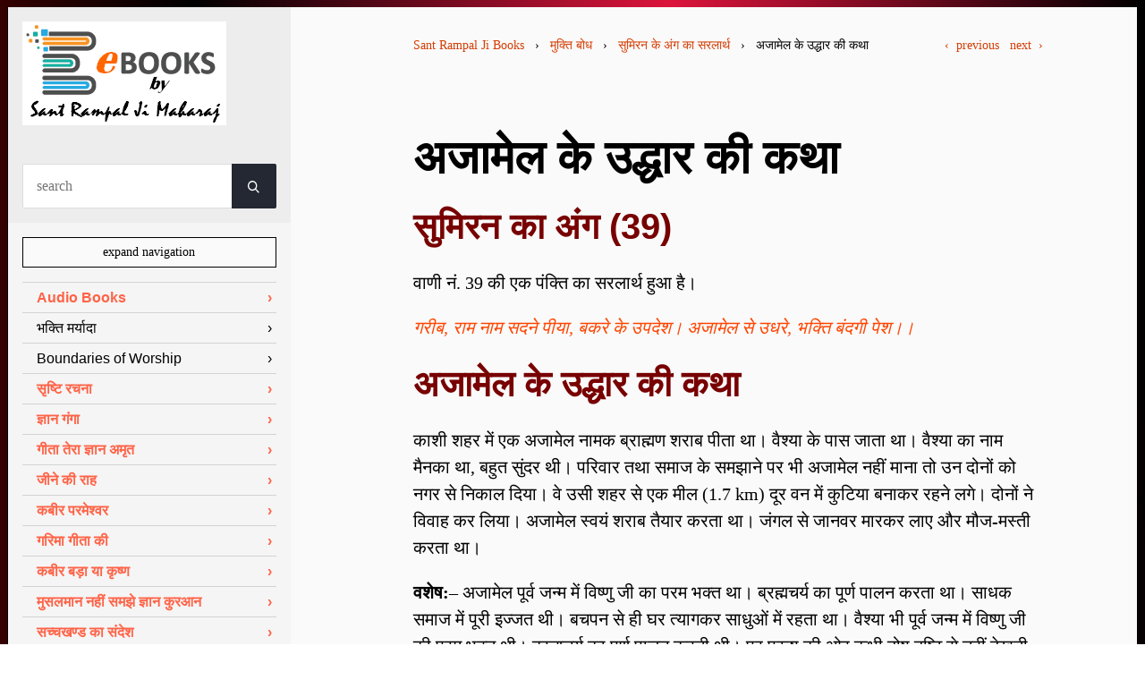

--- FILE ---
content_type: text/html; charset=UTF-8
request_url: https://books.jagatgururampalji.org/muktibodh/sumiran-ke-ang-ka-sarlarth/ajamail-story
body_size: 58792
content:
<!DOCTYPE html>
<html lang="en">
	<head>
		<meta charset="UTF-8">
		<title>अजामेल के उद्धार की कथा | Sant Rampal Ji Books</title>
		<meta name="viewport" content="width=device-width, initial-scale=1.0" />

		<meta name="description" content="सुमिरन का अंग (39) वाणी नं. 39 की एक पंक्ति का सरलार्थ हुआ है।" />
		<meta name="author" content="books" />
		<meta name="generator" content="TYPEMILL" />
		<meta name="msapplication-TileColor" content="#F9F8F6" />
		
					<meta name="msapplication-TileColor" content="#F9F8F6" />
			<meta name="msapplication-TileImage" content="http://books.jagatgururampalji.org/media/files/favicon-144.png" />
			<link rel="icon" type="image/png" href="https://books.jagatgururampalji.org/media/files/favicon-16.png" sizes="16x16" />
			<link rel="icon" type="image/png" href="https://books.jagatgururampalji.org/media/files/favicon-32.png" sizes="32x32" />
			<link rel="apple-touch-icon" sizes="72x72" href="https://books.jagatgururampalji.org/media/files/favicon-72.png" />
			<link rel="apple-touch-icon" sizes="114x114" href="https://books.jagatgururampalji.org/media/files/favicon-114.png" />
			<link rel="apple-touch-icon" sizes="144x144" href="https://books.jagatgururampalji.org/media/files/favicon-144.png" />
			<link rel="apple-touch-icon" sizes="180x180" href="https://books.jagatgururampalji.org/media/files/favicon-180.png" />
				
		<link rel="canonical" href="https://books.jagatgururampalji.org/muktibodh/sumiran-ke-ang-ka-sarlarth/ajamail-story" />
		
		<meta property="og:site_name" content="Sant Rampal Ji Books">
		<meta property="og:title" content="अजामेल के उद्धार की कथा">
		<meta property="og:description" content="सुमिरन का अंग (39) वाणी नं. 39 की एक पंक्ति का सरलार्थ हुआ है।">
		<meta property="og:type" content="article">
		<meta property="og:url" content="https://books.jagatgururampalji.org/muktibodh/sumiran-ke-ang-ka-sarlarth/ajamail-story">
					<meta property="og:image" content="http://books.jagatgururampalji.org/media/files/logo.png">
			<meta name="twitter:image:alt" content="logo">
				<meta name="twitter:card" content="summary_large_image">		

		    
			<link rel="stylesheet" href="https://books.jagatgururampalji.org/themes/cyanine/css/style.css??20210821" />
			
			<style>

				/*******************
				**  LAYOUT SIZES  **
				*******************/
			
									@media screen and (min-width: 50em){
						.grid-container{
							max-width: 82rem;
							grid-template-columns: 25% 75%;
						}
						.grid-main{
							max-width: 48rem;
							margin: 0 auto;
						}
					}
				


				/*******************
				**  FONT FAMILIES **
				*******************/

				body,.landingpagecontrast{
					font-family: garamond,serif;
				}
				h1,h2,h3,h4,h5,h6,.logo{
					font-family: BlinkMacSystemFont,Segoe UI,Roboto,Oxygen-Sans,Ubuntu,Cantarell,Helvetica Neue,sans-serif;
				}
				.navigation, button, .button, .mainnavigation{
					font-family: BlinkMacSystemFont,Segoe UI,Roboto,Oxygen-Sans,Ubuntu,Cantarell,Helvetica Neue,sans-serif;
				}

				/*******************
				**      COLORS    **
				*******************/
				body,.landingpagecontrast,.account{
					background: linear-gradient( 269deg, #000, crimson, #000000, maroon);
				}
				main, footer, .landingpageintro, .landingpageinfo, .landingpageteaser, .landingpagenavi, .landingpagecontrast, .landingpagenews{
					border-color: linear-gradient( 269deg, #000, crimson, #000000, maroon);
				}
				.landingpagecontrast a, .landingpagecontrast a:link, .landingpagecontrast a:visited{
					background: linear-gradient( 269deg, #000, crimson, #000000, maroon);
				}
				body,.landingpagecontrast, a,
				.landingpagecontrast a, .landingpagecontrast a:link, .landingpagecontrast a:visited,
				.account, .account a, .account a:link, .account a:hover, .account a:focus, .account a:visited{
					color: #F7F7F7;
				}
				.landingpagecontrast a, .landingpagecontrast a:link, .landingpagecontrast a:visited{
					border-color: #F7F7F7;
				}

				main, footer, .landingpageintro, .landingpageinfo, .landingpageteaser, .landingpagenavi, .landingpagenews,button.expander, .notice4{
					background: #fafafa /*#f9f5e9*/;
				}
				.notice4{
					box-shadow: 0 -100px 80px 0px #fafafa /*#f9f5e9*/;
				}
				main, footer, .landingpageintro, .landingpageinfo, .landingpageteaser, .landingpagenavi, .landingpagenews, .logo a, button.expander{
					color: #000;					
				}
				button.expander{
					border-color: #000;
				}

				main a, main a:before, footer a, .landingpageintro p a, .landingpageinfo p a, .landingpageteaser p a, .landingpagenavi p a{
					color: #d53e05;
			  	}
				.TOC li a, .TOC li a:hover,.TOC li a:focus,.TOC li a:active{
					border-color: #d53e05;
				}

				.navigation, button, .button,thead{
					background: lightseagreen;
				}
				.navigation, button, .button{
					border-color: lightseagreen;
				}
				.navigation, button, .button,thead,
				.navigation a,.navigation a:hover,.navigation a:focus, .navigation a:active{
					color: #F7F7F7;
				}
				article pre{
					border-left: 4px solid lightseagreen;
				}
				article pre, article code{
					background: #ddd;
					color: #333;
				}

				.mainnavigation a:hover,.mainnavigation a:focus,.mainnavigation a:active, .mainnavigation .active > a:first-child{
					background: #0c3972;
					color: white;
				}
				.landingpagenews li, .newsbox{
					background: white;
				}
				.landingpagenews li a{
					color: #333;
				}
				.mainnavigation li, tr, hr, .notice4{
					border-color: lightgray;
				}
				
				.notice1{
				    background-color: #ffded4;
				    border-left: 4px solid #f65a3c;
				}
				.notice2{
					background-color: #fff3d4;
					border-left: 4px solid #f6b73c;
				}
				.notice3{
				    background-color: #d4e0ff;
				    border-left: 4px solid #3c7bf6;	
				}

				
			</style>

			
			<link rel="stylesheet" href="https://books.jagatgururampalji.org/cache/cyanine-custom.css" />
<link rel="stylesheet" href="https://books.jagatgururampalji.org/plugins/search/public/search.css" />
<link rel="stylesheet" href="https://books.jagatgururampalji.org/system/author/css/tachyons.min.css" />
			
			</head>
	<body class="optimize-text pa2">

		<svg style="position: absolute; width: 0; height: 0; overflow: hidden" version="1.1" xmlns="http://www.w3.org/2000/svg" xmlns:xlink="http://www.w3.org/1999/xlink">
			<defs>
				<symbol id="icon-user" viewBox="0 0 20 28">
					<path d="M20 21.859c0 2.281-1.5 4.141-3.328 4.141h-13.344c-1.828 0-3.328-1.859-3.328-4.141 0-4.109 1.016-8.859 5.109-8.859 1.266 1.234 2.984 2 4.891 2s3.625-0.766 4.891-2c4.094 0 5.109 4.75 5.109 8.859zM16 8c0 3.313-2.688 6-6 6s-6-2.688-6-6 2.688-6 6-6 6 2.688 6 6z"></path>
				</symbol>
				<symbol id="icon-pencil" viewBox="0 0 32 32">
					<path d="M27 0c2.761 0 5 2.239 5 5 0 1.126-0.372 2.164-1 3l-2 2-7-7 2-2c0.836-0.628 1.874-1 3-1zM2 23l-2 9 9-2 18.5-18.5-7-7-18.5 18.5zM22.362 11.362l-14 14-1.724-1.724 14-14 1.724 1.724z"></path>
				</symbol>
				<symbol id="icon-printer" viewBox="0 0 32 32">
					<path d="M8 2h16v4h-16v-4z"></path>
					<path d="M30 8h-28c-1.1 0-2 0.9-2 2v10c0 1.1 0.9 2 2 2h6v8h16v-8h6c1.1 0 2-0.9 2-2v-10c0-1.1-0.9-2-2-2zM4 14c-1.105 0-2-0.895-2-2s0.895-2 2-2 2 0.895 2 2-0.895 2-2 2zM22 28h-12v-10h12v10z"></path>
				</symbol>
			</defs>
		</svg>

		
		
			
		
<main class="file w-100 pb5 bl br bb">

	<div class="w-100 center grid-container">

		<aside class="grid-header ph3 pv3">

			<header>
						
				<div class="logo">
					<p class="pa0 ma0">
						<a class="link f1 fw9" href="https://books.jagatgururampalji.org" title="My Title">						
															<img src="https://books.jagatgururampalji.org/media/files/logo.png" class="logo-image" />
													</a>
					</p>
				</div>
					
			</header>

							<div class="widgetcontainer">
									<div id="search" class="mt4-l mt3">
						<div class="searchContainer" id="searchForm"><svg xmlns="http://www.w3.org/2000/svg" aria-hidden="true" focusable="false" style="display:none"><symbol id="icon-search" viewBox="0 0 20 20"><path d="M12.9 14.32c-1.34 1.049-3.050 1.682-4.908 1.682-4.418 0-8-3.582-8-8s3.582-8 8-8c4.418 0 8 3.582 8 8 0 1.858-0.633 3.567-1.695 4.925l0.013-0.018 5.35 5.33-1.42 1.42-5.33-5.34zM8 14c3.314 0 6-2.686 6-6s-2.686-6-6-6v0c-3.314 0-6 2.686-6 6s2.686 6 6 6v0z"></path></symbol></svg><input id="searchField" type="text" placeholder="search" /><button id="searchButton" type="button"><svg class="icon icon-search"><use xlink:href="#icon-search"></use></svg></button></div>
					</div>
								</div>
			
		</aside>

		<div class="grid-main ph3 ph4-l pv3 lh-copy f4-l f5 fw3">

			<nav id="breadcrumb">
				<div class="f6 pv3 w-100 flex-l justify-between">

	<div class="mw6">
		<a class="link f-link underline-hover" href="https://books.jagatgururampalji.org">Sant Rampal Ji Books</a>

					&nbsp; &#x203A; &nbsp;  
							<a class="link f-link underline-hover" href="/muktibodh">मुक्ति बोध</a>
								&nbsp; &#x203A; &nbsp;  
							<a class="link f-link underline-hover" href="/muktibodh/sumiran-ke-ang-ka-sarlarth">सुमिरन के अंग का सरलार्थ</a>
								&nbsp; &#x203A; &nbsp;  
							अजामेल के उद्धार की कथा
						</div>
	<div class="dn dib-l">
					<a class="link pr1 f-link underline-hover" href="/muktibodh/sumiran-ke-ang-ka-sarlarth/sadna-butcher-story">&lsaquo;&nbsp; previous</a>
							<a class="link pl1 f-link underline-hover" href="/muktibodh/sumiran-ke-ang-ka-sarlarth/sukhdev-story">next &nbsp;&rsaquo;</a>
							
	</div>
</div>			</nav>

			<article>
				<header>
				
					<h1>अजामेल के उद्धार की कथा</h1>
	
									</header>

				
<h2 id="h-39">सुमिरन का अंग (39)</h2>
<p>वाणी नं. 39 की एक पंक्ति का सरलार्थ हुआ है।</p>
<p><em>गरीब, राम नाम सदने पीया, बकरे के उपदेश। अजामेल से उधरे, भक्ति बंदगी पेश।।</em></p>
<h2 id="h-">अजामेल के उद्धार की कथा</h2>
<p>काशी शहर में एक अजामेल नामक ब्राह्मण शराब पीता था। वैश्या के पास जाता था। वैश्या का नाम मैनका था, बहुत सुंदर थी। परिवार तथा समाज के समझाने पर भी अजामेल नहीं माना तो उन दोनों को नगर से निकाल दिया। वे उसी शहर से एक मील (1.7 km) दूर वन में कुटिया बनाकर रहने लगे। दोनों ने विवाह कर लिया। अजामेल स्वयं शराब तैयार करता था। जंगल से जानवर मारकर लाए और मौज-मस्ती करता था।</p>
<p><strong>वशेष:</strong>– अजामेल पूर्व जन्म में विष्णु जी का परम भक्त था। ब्रह्मचर्य का पूर्ण पालन करता था। साधक समाज में पूरी इज्जत थी। बचपन से ही घर त्यागकर साधुओं में रहता था। वैश्या भी पूर्व जन्म में विष्णु जी की परम भक्त थी। ब्रह्मचर्य का पूर्ण पालन करती थी। पर पुरूष की ओर कभी दोष दृष्टि से नहीं देखती थी। इस लक्षण से साधक समाज में विशेष सम्मान था।</p>
<p>साधकों में ध्यान समाधि लगाने का विशेष प्रचलन है जो केवल काल प्रेरणा है। हठ योग है जो गीता तथा वेदों में मना किया है। एक दिन श्याम सुंदर (अजामेल का पूर्व जन्म का नाम) लेटकर समाधि लगाए हुए था। शरीर पर केवल एक कोपीन (लंगोट जो एक छः इंच चैड़ा तथा दो फुट लंबा कपड़े का टुकड़ा होता है जो केवल गुप्तांग को ढ़कता है। तागड़ी में लपेटा जाता है। तागड़ी=बैल्ट की तरह एक मोटा धागा बाँधा जाता है, उसे तागड़ी कहते हैं।) पहने हुए था। सर्दी का मौसम था। दिन के समय धूप थी। उस समय श्याम सुंदर वैष्णव ने समाधि लगाई थी। रात्रि तक समाधि नहीं खुली। उस समय एक तीर्थ पर मेला लगा था। राम बाई (मैनका का पूर्व जन्म का नाम) ने देखा, यह साधु इतनी सर्दी में निःवस्त्र सोया है, नींद में ठण्ड न लग जाए। यह मर न जाए। यह विचार करके उसके ऊपर लेट गई और अपने कम्बल से अपने ऊपर से उस साधु को भी ढ़क लिया। अन्य व्यक्तियों को लगा कि कोई अकेला सो रहा है। भोर भऐ (सूर्य उदय होते-होते) श्याम सुंदर की समाधि खुली। उसने उठने की कोशिश की, तब रामबाई उठ खड़ी हुई। उस समय एक कम्बल से स्त्री-पुरूष निकले देखकर अन्य साधक भी उस ओर ध्यान से देखने लगे। श्याम सुंदर ने साधक समाज में अपने मान-सम्मान पर ठेस जानकर अपने को पाक-साफ सिद्ध करने के लिए राम बाई से कहा कि हे रंडी (वैश्या)! तूने मेरा धर्म नष्ट किया है। मैं तो अचेत था, तूने उसका लाभ उठा लिया। तू वैश्या बनेगी। अन्य साधु भी निकट आकर उनकी बातें सुनने लगे।</p>
<p>रामबाई ने कहा कि हे भाई जी! शाॅप देने से पहले सच्चाई तो जान लेते। आप निःवस्त्र सर्दी में ठिठुर रहे थे। आप अचेत थे। आपके जीवन की रक्षा के लिए मैंने आपको ताप (गर्मी) देने के लिए मैं आपके ऊपर लेटी थी। कम्बल बहुत पतला है, चद्दर से भी पतला है। इसलिए मुझे इस पर विश्वास नहीं हुआ। एक बहन ने भाई की रक्षा के लिए यह बदनामी मोल ली है। आपने इसके फल में मुझे बद्दुआ (शाॅप) दी है। सुन ले! तू अगले जन्म में भडु़वा बनेगा। वैश्याओं के पास जाया करेगा। दोनों ने एक-दूसरे को शाॅप देकर अपनी भक्ति का नाश कर लिया। जब श्याम संुदर को सच्चाई पता चली और अपना अंग देखा, सुरक्षित था तो रामबाई से बहुत हमदर्दी हो गई। अपनी गलती की क्षमा याचना की। विशेष प्रेम करने लगा। अधिक मोह हो गया। रामबाई भी श्यामसुंदर से विशेष प्यार करने लगी। वह प्यार एक मित्रवत था, परंतु मोह भी एक जंजीर (बंधन) है। मृत्यु उपरांत दोनों का जन्म काशी नगर में हुआ। श्याम संुदर का नाम अजामेल था। ब्राह्मण कुल में जन्म हुआ।</p>
<p>रामबाई का जन्म भी ब्राह्मण कुल में हुआ। उसका नाम मैनका था। शाॅप संस्कारवश चरित्रहीन हो गई। वैश्या बन गई। शाॅप संस्कारवश अजामेल शराब का आदी हो गया।</p>
<p>वैश्या मैनका के पास जाने लगा। दोनों को नगर से निकाल दिया गया। दोनों लगभग 40 – 45 वर्ष की आयु के हो गए थे। संतान कोई नहीं थी। परमेश्वर कबीर जी कहते हैं, गरीबदास जी ने बताया है:-</p>
<p><em>गोता मारूं स्वर्ग में, जा पैठूं पाताल। गरीबदास ढूंढ़त फिरूं, हीरे मानिक लाल।।<br />
कबीर, भक्ति बीज विनशै नहीं, आय पड़ो सो झोल। जे कंचन बिष्टा पड़े, घटै न ताका मोल।।</em></p>
<p><strong>भावार्थ:</strong>– कबीर परमेश्वर जी ने संत गरीबदास जी को बताया कि मैं अपनी अच्छी आत्माओं को खोजता फिरता हूँ। स्वर्ग, पृथ्वी तथा पाताल लोक में कहीं भी मिले, मैं वहीं पहुँच जाता हूँ। उनको पुनः भक्ति की प्रेरणा करता हूँ। मनुष्य जन्म के भूले उद्देश्य की याद दिलाकर भक्ति करने को कहता हूँ। वे अच्छी आत्माएँ पूर्व के किसी जन्म में मेरी शरण में आई होती हैं, परंतु पुनः जन्म में कोई संत न मिलने के कारण वे भक्ति न करके या तो धन संग्रह करने में व्यस्त हो जाती हैं या बुराईयों में फँसकर शराब, माँस खाने-पीने में जीवन नष्ट कर देती हैं या फिर अपराधी बनकर जनता के लिए दुःखदाई बनकर बेमौत मारी जाती हैं। उनको उस दलदल से निकालने के लिए मैं कोई न कोई कारण बनाता हूँ। वे आत्माएँ तत्त्वज्ञान के अभाव से बुराईयों रूपी कीचड़ में गिर तो जाती हैं, परंतु जैसे कंचन (स्वर्ण यानि ळवसक) टट्टी में गिर जाए तो उसका मूल्य कम नहीं होता। टट्टी (बिष्टा) से निकालकर साफ कर ले। उसी मोल बिकता है। इसी प्रकार जो जीव मानव शरीर में एक बार मेरी (कबीर परमेश्वर जी की) शरण में किसी जन्म में आ जाता है। प्रथम, द्वितीय या तीनों मंत्रों में से कोई भी प्राप्त कर लेता है। किसी कारण से नाम खंडित हो जाता है, मृत्यु हो जाती है तो उसको मैं नहीं छोडूंगा। कलयुग में सब जीव पार होते हैं। यदि कलयुग में भी कोई उपदेशी रह जाता है तो सतयुग, त्रेतायुग, द्वापरयुग में उन्हीं की भक्ति से मैं बिना नाम लिए, बिना धर्म-कर्म किए आपत्ति आने पर अनोखी लीला करके रक्षा करता हूँ। उसको फिर भक्ति पर लगाता हूँ। उनमें परमात्मा के प्रति आस्था बनाए रखता हूँ।</p>
<h2 id="h-">कलयुग में सत्ययुग</h2>
<p><strong>विशेष:</strong>– वर्तमान में (सन् 1997 से) कलयुग की बिचली पीढ़ी चल रही है यानि कलयुग का दूसरा (मध्य वाला) चरण चल रहा है। इस समय कलयुग 5505 वर्ष बीत चुका है। कुछ वर्षों में परमेश्वर कबीर जी के ज्ञान का डंका सर्व संसार में बजेगा यानि कबीर जी के ज्ञान का बोलबाला होगा, खरबों जीव सतलोक जाएंगे। यह भक्ति युग एक हजार वर्ष तक तो निर्बाध चलेगा, उसके पश्चात् दो लाख वर्ष तक भक्ति में 50 प्रतिशत आस्था व्यक्तियों में रहेगी, भक्ति मंत्र यही रहेंगे। फिर एक लाख तीस हजार (130000) वर्ष तक तीस प्रतिशत व्यक्तियों में भक्ति की लगन रहेगी। यहाँ तक यानि (5505 + 1000 + 200000 + 130000 = 336505 वर्ष) तीन लाख छत्तीस हजार पाँच सौ पाँच वर्ष तक कलयुग का दूसरा चरण चलेगा। इसके पश्चात् कलयुग का अंतिम चरण चलेगा। पाँच सौ (500) वर्षों में भक्ति चाहने वाले व्यक्ति मात्र 5% रह जाएंगे। तीसरे चरण का समय पचानवे हजार चार सौ पचानवे (95495) वर्ष रह जाएगा। फिर भक्ति चाहने वाले तो होगें, परंतु यथार्थ भक्तिविधि समाप्त हो जाएगी। जो व्यक्ति हजार वर्ष वाले समय में तीनों मंत्र लेकर पार नहीं हो पाएंगे। वे ही 50% तथा 30%, 5%, उस समय की जनसँख्या में भक्ति चाहने वाले रहेंगे। वे पार नहीं हो पाते, परंतु उनकी भक्ति (तीनों मंत्रों) की कमाई अत्यधिक हो जाती है। वे सँख्या में अरबों होते हैं। वे ही सत्ययुग, त्रेतायुग, द्वापरयुग में ऋषि-महर्षि, प्रसिद्ध सिद्ध तथा देवताओं की पदवी प्राप्त करते हैं। उनका भक्ति कर्मों के अनुसार सत्ययुग में जन्म होता है। वे भक्ति ब्रह्म तक की करते हैं, परंतु सिद्धियाँ गजब की होती हैं। वे पूर्व जन्म की भक्ति की शक्ति से होती हैं। कलयुग में वे ही ब्राह्मण-ऋषि उन्हीं वेदों को पढ़ते हैं। ब्रह्म की भक्ति ओउम् (om नाम जाप करके करते हैं, परंतु कुछ भी चमत्कार नहीं होते। कारण है कि वे तीनों युगों में अपनी पूर्व जन्म की भक्ति शक्ति को शाॅप-आशीर्वाद देकर सिद्धियों का प्रदर्शन करके समाप्त करके सामान्य प्राणी रह जाते हैं, परंतु उनमें परमात्मा की भक्ति की चाह विद्यमान रहती है। कलयुग में काल सतर्क हो जाता है। वेदविरूद्ध ज्ञान का प्रचार करवाता है। अन्य देवताओं की भक्ति में आस्था दृढ़ करा देता है। जैसे 1997 से 2505 वर्ष पूर्व (यानि ईशा मसीह से 508 वर्ष पूर्व) आदि शंकराचार्य जी का जन्म हुआ था। वे कुल तीस वर्ष जीवित रहे। उन्होंने 20 वर्ष की आयु में अपना मत दृढ़ कर दिया कि श्री ब्रह्मा, श्री विष्णु तथा श्री शिव जी, माता दुर्गा तथा गणेश आदि-आदि की भक्ति करो। विशेषकर तम् गुण भगवान शिव की भक्ति को अधिक दृढ़ किया क्योंकि वे {आदि शंकराचार्य जी (शिवलोक से आए थे)} शिव जी के गण थे। इसलिए शंकर जी के मार्ग के आचार्य यानि गुरू (शंकराचार्य) कहलाए। वर्तमान तक राम, कृष्ण, विष्णु, शिव तथा अन्य देवी-देवताओं की भक्ति का रंग चढ़ा है। संसार में अरबों मानव भक्ति चाहने वाले हैं। वे किसी न किसी धर्म या पंथ से गुरू से जुड़े हैं। परंतु भक्ति शास्त्रविरूद्ध कर रहे हैं। परमेश्वर वि.संवत् 1455 यानि सन् 1398 में प्रकट हुए। पाँच वर्ष की आयु में स्वामी रामानंद को ज्ञान समझाया तथा विक्रमी संवत् 1575 (सन् 1518) तक 120 वर्ष संसार में रहे जिनमें से गुरू पद पर एक सौ पन्द्रह (115) वर्ष रहकर 64 लाख (चैंसठ लाख) भक्तों में भक्ति की प्रेरणा को फिर जागृत किया। उनमें पुनः भक्ति बीज बोया। फिर सबकी परीक्षा ली। वे असफल रहे, परंतु गुरू द्रोही नहीं हुए। उनका अब जन्म हो रहा है। सर्वप्रथम वे चैंसठ लाख मेरे (संत रामपाल दास) से जुड़ेंगे। उसके पश्चात् वे जन्मेंगे जिन्होंने एक हजार वर्ष के पश्चात् 2 लाख तथा 1 लाख 30 हजार वर्ष तक भक्ति में लगे रहे, परंतु पार नहीं हुए। जो चैंसठ लाख हैं, ये वे प्राणी हैं जो एक हजार वर्ष वाले समय में रह गए थे, परंतु धर्मराज के दरबार में अधिक विलाप किया कि हमने तो सतलोक जाना है। परमात्मा कबीर जी गुरू रूप में प्रकट होकर उनको धर्मराज से छुड़वाकर मीनी सतलोक में ले गए थे। उनका जन्म अपने आने के (कलयुग में वि.संवत् 1455 के) समय के आसपास दिया था जो अभी तक मानव जीवन प्राप्त करते आ रहे हैं। </p>
<h2 id="h-">कैसे होगा कलयुग में सत्ययुग?</h2>
<p>वर्तमान में सन् 1997 से 3000 ईशवी तक पुनः सत्ययुग जैसा वातावरण, आपसी प्रेम का माहौल बनेगा। फिर से फलदार वृक्ष तथा छायादार वृक्ष लगाए जाएंगे। फैक्ट्रियां धुँआ रहित होंगी। फिर बंद हो जाएँगी। लोग हाथ से बने कपड़े पहनेंगे। मिट्टी या स्टील के बर्तन प्रयोग करेंगे जो छोटे कारखानों में मानव चालित यंत्रों से तैयार होंगे जो मानव संचालित अहरण की तरह चलेंगे। पशुधन बढ़ेगा। सब मानव मिलकर पूरी पृथ्वी को उपजाऊ बनाने में एकजुट होकर कार्य करेंगे। कोई धनी व्यक्ति अहंकारी नहीं होगा। वह अधिक धन दान में देगा। जो अधिक धन संग्रह करेगा, उसे मूर्ख कहा जाएगा। उसको ज्ञान समझाकर सामान्य जीवन जीने की प्रेरणा दी जाएगी जिसको वह स्वीकार करेगा। सामान्य जीवन जीने वाले और भक्ति, दान धर्म करने वालों की प्रशंसा हुआ करेगी। पश्चिमी देशों (अमेरिका, इंग्लैंड आदि-आदि) वाली सभ्यता समाप्त हो जाएगी। स्त्री-पुरूष पूरे वस्त्र पहना करेंगे। सुखमय जीवन जीएंगे। एक-दूसरे की सहायता अपने परिवार की तरह करेंगे। कलयुग में सतयुग एक हजार वर्ष तक चलेगा। इसका 50% प्रभाव 2 लाख वर्ष तक तथा 30% प्रभाव एक लाख तीस हजार वर्ष तक रहेगा।</p>
<p>अंत के 95495 (पचानवे हजार चार सौ पचानवे) वर्षों में 95% व्यक्ति कृतघ्नी, मर्यादाहीन, दुष्ट हो जाएँगे। कच्चा माँस खाने लगेंगे। आयु बहुत कम यानि 20 वर्ष रह जाएगी। मानव की लंबाई 2 से 3 फुट तक रह जाएगी। 5 वर्ष की लड़की को बच्चा पैदा होगा। 80% व्यक्ति 15 वर्ष की आयु में मर जाया करेंगे। फिर एकदम पृथ्वी पर बारिश से पानी-पानी हो जाएगा। जो अच्छे व्यक्ति 5% बचेंगे, शेष कुछ तो कल्कि (निःकलंक) अवतार मार देगा, कुछ बाढ़ में मर जाएँगे। बचे हुए व्यक्ति ऊँचे स्थानों पर निवास करेंगे। पृथ्वी पर सौ-सौ फुट तक पानी हो जाएगा। धीरे-धीरे पानी सूखेगा। पृथ्वी पर पेड़ (वन) उगेंगे। फिर जमीन उपजाऊ होगी। कलयुग के अंत में धरती का 3 फुट नीचे तक उपजाऊ अंश समाप्त हो जाएगा। पानी के कारण वह विष पृथ्वी से बाहर पानी के ऊपर आएगा। पृथ्वी फिर से उपजाऊ होगी और पुनः सत्ययुग की शुरूआत होगी।</p>
<h3 id="h-">अजामेल की शेष कथा</h3>
<p>एक दिन नारद जी काशी में आए तथा किसी से पूछा कि मुझे अच्छे भक्त का घर बताओ। मैंने रात्रि में रूकना है। मेरा भजन बने, उसको सेवा का लाभ मिले। उस व्यक्ति ने मजाक सूझा और कहा कि आप सामने कच्चे रास्ते जंगल की ओर जाओ। वहाँ एक बहुत अच्छा भक्त रहता है। भक्त तो एकान्त में ही रहते हैं ना। आप कृपया जाओ। लगभग एक मील (आधा कोस) दूर उसकी कुटी है। गर्मी का मौसम था। सूर्य अस्त होने में 1) घंटा शेष था। नारद जी को द्वार पर देखकर मैनका अति प्रसन्न हुई क्योंकि प्रथम बार कोई मनुष्य उनके घर आया था, वह भी ऋषि। पूर्व जन्म के भक्ति-संस्कार अंदर जमा थे, उन पर जैसे बारिश का जल गिर गया हो, ऐसे एकदम अंकुरित हो गए। मैनका ने ऋषि जी का अत्यधिक सत्कार किया। कहा कि न जाने कौन-से जन्म के शुभ कर्म आगे आए हैं जो हम पापियों के घर भगवान स्वरूप ऋषि जी आए हैं। ऋषि जी के बैठने के लिए एक वृक्ष के नीचे चटाई बिछा दी। उसके ऊपर मृगछाला बिछाकर बैठने को कहा। नारद जी को पूर्ण विश्वास हो गया कि वास्तव में ये पक्के भक्त हैं। बहुत अच्छा समय बीतेगा। कुछ देर में अजामेल आया और जो तीतर-खरगोश मारकर लाया था, वह लाठी में टाँगकर आँगन में प्रवेश हुआ। अपनी पत्नी से कहा कि ले रसोई तैयार कर। सामने ऋषि जी को बैठे देखकर दण्डवत् प्रणाम किया और अपने भाग्य को सराहने लगा। कहा कि ऋषि जी! मैं स्नान करके आता हूँ, तब आपके चरण चम्पी करूँगा। यह कहकर अजामेल निकट के तालाब पर चला गया। नारद जी ने मैनका से पूछा कि देवी! यह कौन है? उत्तर मिला कि यह मेरा पति अजामेल है। नारद जी को विश्वास नहीं हो रहा था कि यह क्या चक्रव्यूह है? विचार तो भक्तों से भी ऊपर, परंतु कर्म कैसे? नारद जी ने कहा कि देवी! सच-सच बता, माजरा क्या है? शहर में मैंने पूछा था कि किसी अच्छे भक्त का घर बताओ तो आपका एकांत स्थान वाला घर बताया था। आपके व्यवहार से मुझे पूर्ण संतोष हुआ कि सच में भक्तों के घर आ गया हूँ। यह माँसाहारी आपका पति है तो आप भी माँसाहारी हैं। मेरे साथ मजाक हुआ है। ऋषि नारद उठकर चलने लगा। मैनका ने चरण पकड़ लिये। तब तक अजामेल भी आ गया। अजामेल भी समझ गया कि ऋषि जी गलती से आये हैं। अब जा रहे हैं। पूर्व के भक्ति संस्कार के कारण ऋषि जी के दोनों ने चरण पकड़ लिए और कहा कि हमारे घर से ऋषि भूखा जाएगा तो हमारा नरक में वास होगा। ऋषि जी! आपको हमें मारकर हमारे शव के ऊपर पैर रखकर जाना होगा। नारद जी ने कहा कि आप तो अपराधी हैं। तुम्हारा दर्शन भी अशुभ है। अजामेल ने कहा कि हे स्वामी जी! आप तो पतितों का उद्धार करने वाले हो। हम पतितों का उद्धार करें। हमें कुछ ज्ञान सुनाओ। हम आपको कुछ खाए बिना नहीं जाने देंगे। नारद जी ने सोचा कि कहीं ये मलेच्छ यहीं काम-तमाम न कर दें यानि मार न दें, ये तो बेरहम होते हैं, बड़ी संकट में जान आई। कुछ विचार करके नारद जी ने कहा कि यदि कुछ खिलाना चाहते हो तो प्रतिज्ञा लो कि कभी जीव हिंसा नहीं करेंगे। माँस-शराब का सेवन नहीं करेंगे। दोनों ने एक सुर में हाँ कर दी। सौगंद है गुरूदेव! कभी जीव हिंसा नहीं करेंगे, कभी शराब-माँस का सेवन नहीं करेंगे। नारद जी ने कहा कि पहले यह माँस दूर डालकर आओ और शाकाहारी भोजन पकाओ। तुरंत अजामेल ने वह माँस दूर जंगल में डाला। मैनका ने कुटी की सफाई की। फिर पानी छिड़का। चूल्हा लीपा। अजामेल बोला कि मैं शहर से आटा लाता हूँ। मैनका तुम सब्जी बनाओ। नारद जी की जान में जान आई। भोजन खाया। गर्मी का मौसम था। एक वृक्ष के नीचे नारद जी की चटाई बिछा दी। स्वयं दोनों बारी-बारी सारी रात पंखे से हवा चलाते रहे। नारद जी बैठकर भजन करने लगे। फिर कुछ समय पश्चात् आँखें खोली तो देखा कि दोनों अडिग सेवा कर रहे हैं। नारद जी ने कहा कि आप दोनों भक्ति करो। राम का नाम जाप करो। दोनों ने कहा कि ऋषि जी! भक्ति नहीं कर सकते। रूचि ही नहीं बनती। और सेवा बताओ।</p>
<p>परमेश्वर कबीर जी ने कहा है कि:-</p>
<p><em>कबीर, पिछले पाप से, हरि चर्चा ना सुहावै। कै ऊँघै कै उठ चलै, कै औरे बात चलावै।।<br />
तुलसी, पिछले पाप से, हरि चर्चा ना भावै। जैसे ज्वर के वेग से, भूख विदा हो जावै।।</em></p>
<p><strong>भावार्थ:</strong>– जैसे ज्वर यानि बुखार के कारण रोगी को भूख नहीं लगती। वैसे ही पापों के प्रभाव से व्यक्ति को परमात्मा की चर्चा में रूचि नहीं होती। या तो सत्संग में ऊँघने लगेगा या कोई अन्य चर्चा करने लगेगा। उसको श्रोता बोलने से मना करेगा तो उठकर चला जाएगा।</p>
<p>यही दशा अजामेल तथा मैनका की थी। नारद जी ने कहा कि हे अजामेल! एक आज्ञा का पालन अवश्य करना। आपकी पत्नी को लड़का उत्पन्न होगा। उसका नाम ‘नारायण’ रखना। ऋषि जी चले गए। अजामेल को पुत्र प्राप्त हुआ। उसका नाम नारायण रखा। इकलौते पुत्र में अत्यधिक मोह हो गया। जरा भी इधर-उधर हो जाए तो अजामेल अरे नारायण आजा बेटा करने लग जाता। ऋषि जी का उद्देश्य था कि यह कर्महीन दंपति इसी बहाने परमात्मा को याद कर लेगा तो कल्याण हो जाएगा। नारद जी ने कहा था कि अंत समय में यदि यम के दूत जीव को लेने आ जाएँ तो नारायण कहने से छोड़कर चले जाते हैं। भगवान के दूत आकर ले जाते हैं। एक दिन अचानक अजामेल की मृत्यु हो गई। यम के दूत आ गए। उनको देखकर कहा कि कहाँ गया नारायण बेटा, आजा। </p>
<p>{पौराणिक लोग कहते हैं कि ऐसा कहते ही भगवान विष्णु के दूत आए और यमदूतों से कहा कि इसकी आत्मा को हम लेकर जाएँगे। इसने नारायण को पुकारा है। यमदूतों ने कहा कि धर्मराज का हमारे को आदेश है पेश करने का। इसी बात पर दोनों का युद्ध हुआ। भगवान के दूत अजामेल को ले गए।}</p>
<p>वास्तव में यमदूत धर्मराज के पास लेकर गए। धर्मराज ने अजामेल का खाता खोला तो उसकी चार वर्ष की आयु शेष थी। फिर देखा कि इसी काशी शहर में दूसरा अजामेल है। उसके पिता का अन्य नाम है। उसको लाना था। उसे लाओ। इसको तुरंत छोड़कर आओ। अजामेल की मृत्यु के पश्चात् उसकी पत्नी रो-रोकर विलाप कर रही थी। विचार कर रही थी कि अब इस जंगल में कैसे रह पाऊँगी। बच्चे का पालन कैसे करूंगी? यह क्या बनी भगवान? वह रोती-रोती लकड़ियाँ इकट्ठी कर रही थी। कुटी के पास में शव को खींचकर ले गई। इतने में अजामेल उठकर बैठ गया। कुछ देर तो शरीर ने कार्य ही नहीं किया। कुछ समय के बाद अपनी पत्नी से कहा कि यह क्या कर रही हो? पत्नी की खुशी का ठिकाना नहीं था। कहा कि आपकी मृत्यु हो गई थी। अजामेल ने बताया कि यम के दूत मुझे धर्मराज के पास लेकर गए। मेरा खाता (।बबवनदज) देखा तो मेरी चार वर्ष आयु शेष थी। मुझे छोड़ दिया और काशी शहर से एक अन्य अजामेल को लेकर जाएँगे, उसकी मृत्यु होगी। अगले दिन अजामेल शहर गया तो अजामेल के शव को शमशान घाट ले जा रहे थे, तुरंत वापिस आया। अपनी पत्नी से बताया कि वह अजामेल मर गया है, उसका अंतिम संस्कार करने जा रहे हैं। अब अजामेल को भय हुआ कि भक्ति नहीं की तो ऊपर बुरी तरह पिटाई हो रही थी, नरक में हाहाकार मचा था। नारद जी आए तो अजामेल ने कहा कि गुरू जी! मेरे साथ ऐसा हुआ। मेरी आयु चार वर्ष की बताई थी। एक वर्ष कम हो चुका है। बच्चा छोटा है, मेरी आयु बढ़ा दो। नारद जी ने कहा कि नारायण-नारायण जपने से किसी की आयु नहीं बढ़ती। जो समय धर्मराज ने लिखा है, उससे एक श्वांस भी घट-बढ़ नहीं सकता।</p>
<p>कथा सुनाई कि:-</p>
<h2 id="h-">आयु वृद्धि होती है या नहीं</h2>
<p>एक ऋषि था। उसको किसी ने हस्तरेखा देखकर बताया कि आपकी तीन दिन आयु शेष है। वह ऋषि चिंतित हुआ और बोला कि कोई उपाय बताओ जिससे मेरी आयु चार वर्ष बढ़ जाए, मैं भक्ति करना चाहता हूँ। ऋषि को उस ज्योतिष शास्त्री ने बताया कि आप तो अच्छे उद्देश्य के लिए आयु वृद्धि चाह रहे हो, चलो प्रजापति ब्रह्मा जी के पास चलते हैं। वे जीवों के उत्पत्तिकर्ता हैं। ब्रह्मा जी के पास गए और उद्देश्य बताया तो ब्रह्मा जी ने कहा कि मैं तो उत्पत्ति तो कर सकता हूँ। आयु की वृद्धि का अधिकार मेरे पास नहीं है। फिर सोचा कि विष्णु जी के पास चलते हैं। ऋषि जी का उद्देश्य अच्छा है। तीनों विमान में बैठकर विष्णु जी के पास गए। उद्देश्य बताया तो विष्णु जी ने कहा कि यह काम तो शंकर जी का है। वह संहार करते हैं, उन्हीं से प्रार्थना की जाए। ऋषि जी का जीवन वृद्धि का उद्देश्य भक्ति के लिए अच्छा है।</p>
<p>विष्णु जी, ब्रह्मा जी तथा वे दोनों सब शंकर जी के पास गए। उनको उद्देश्य बताया तो शंकर जी ने कहा कि ऋषि जी का उद्देश्य तो बहुत अच्छा है, परंतु मेरे को तो जो आदेश धर्मराज से आता है, उन्हीं की मृत्यु का आदेश यमदूतों-भूतों को करता हूँ। चलो! धर्मराज के पास चलते हैं। उस दिन उस ऋषि जी की मृत्यु का दिन था। तीनों (ब्रह्मा-विष्णु-शिव) देवता तथा ऋषि और ज्योतिष शास्त्री मिलकर धर्मराज के कार्यालय में गए तथा ऋषि की आयु वृद्धि के लिए कहा तथा उद्देश्य बताया कि यह केवल भक्ति के लिए आयु वृद्धि चाहता है। धर्मराज ने उस ऋषि का खाता (account) खोला तो उसमें उसी दिन उसी समय मृत्यु लिखी थी। उस ऋषि की तुरंत मृत्यु हो गई। तीनों देवता धर्मराज से नाराज हो गए। कहा कि आपने हमारी इज्जत नहीं रखी। आपने यह अच्छा नहीं किया। धर्मराज ने वह लेख दिखाया जो उस ऋषि की मृत्यु के विषय में था। उसमें लिखा था कि ऋषि जी की मृत्यु धर्मराज के कार्यालय में ब्रह्मा-विष्णु-शिव तथा ज्योतिष शास्त्री की उपस्थिति में दिन के इतने बीत जाने पर हो। आप जी ने तो मेरा कार्य सुगम कर दिया। यह लेख मैं नहीं लिखता। यह तो विधाता की ओर से अपने आप लिखे जाते हैं। यदि आप आयु बढ़वाना चाहते हैं तो अपनी आयु में से दान कर दो तो मैं इसकी आयु बढ़ा सकता हूँ। यह बात सुनकर सब चले गए। यह कथा सुनाकर नारद जी ने कहा कि इस बचे हुए समय में खूब नारायण-नारायण करले। नारद जी चले गए। अजामेल की चिंता ओर बढ़ गई कि भक्ति का लाभ क्या हुआ? दो वर्ष जीवन शेष था। परमेश्वर कबीर जी एक ऋषि वेश में अजामेल के घर प्रकट हुए। अजामेल ने श्रद्धा से ऋषि का सम्मान किया। अपनी समस्या बताई। ऋषि रूप में सतपुरूष जी ने कहा कि आप मेरे से दीक्षा लो। आपकी आयु बढ़ा दूँगा। लेकिन अजामेल ने नारद जी से कथा सुनी थी कि जो आयु लिखी है, वह बढ़-घट नहीं सकती। विचार किया कि दीक्षा लेकर देख लेते हैं। दोनों ने दीक्षा ली। नारायण नाम का जाप त्याग दिया। नए गुरू जी द्वारा दिया नाम जाप किया। मृत्यु वाले वर्ष का अंतिम महीना आया तो खाना कम हो गया, परंतु मंत्र का जाप निरंतर किया। अंतिम दिन भोजन भी नहीं खाया, मंत्र जाप दृढ़ता से करता रहा। वर्ष पूरा हो गया। एक महीना ऊपर हो गया, परंतु भय फिर भी बरकरार था। ऋषि वेश में परमेश्वर आए। दोनों पति-पत्नी देखते ही दौड़े-दौड़े आए। चरणों में गिर गए। गुरूदेव आपकी कृपा से जीवन मिला है। आप तो स्वयं परमेश्वर हैं।</p>
<p>परमेश्वर जी ने कहा कि:-</p>
<p><em>मासा घटे ना तिल बढ़े, विधना लिखे जो लेख। साच्चा सतगुरू मेट कर, ऊपर मारे मेख।।</em></p>
<p>अब आपकी आयु के लेख मिटाकर कील गाड़ दी है। जब मैं चाहूँगा, तब तेरी मृत्यु होगी। दोनों मिलकर भक्ति करो। अपने पुत्र को भी उपदेश दिलाओ। पुत्र को उपदेश दिलाया। भक्ति करके मोक्ष के अधिकारी हुए।</p>
<p><strong>वाणी नं. 39 का सारांश</strong> यह है कि सदना ने बकरे के मुख से सुने उपदेश (प्रवचन) से गुरू बनाकर राम नाम का अमृत पीया, भक्ति की और अजामेल का मोक्ष भी तब हुआ, जब वह पूर्ण परमात्मा के प्रति समर्पित हुआ। (39)</p>
<h2 id="h-40-69">सुमिरन का अंग (40-69)</h2>
<h4 id="h-40">वाणी नं. 40:-</h4>
<p><em>गरीब, नाम जलंधर कूं लिया, पारा ऋषि प्रवान। धन सतगुरु दाता धनी, दई बंदगी दान।।40।।</em></p>
<p><strong>भावार्थ:</strong>– जलन्धर नाथ तथा ऋषि पारासर ने भी भक्ति की। उनको स्वर्ग स्थान ही मिला। परंतु मुझे पूर्ण सतगुरू मिले हैं जिन्होंने भक्ति-बंदगी दान दी यानि अपनी कृपा से स्वयं मेरे पास प्रकट होकर दीक्षा दी।</p>
<h4 id="h-41">वाणी नं. 41:-</h4>
<p><em>गरीब, गगन मंडल में रहत है, अविनाशी आप अलेख। जुगन जुगन सतसंग है, धरि धरि खेले भेख।।41।।</em></p>
<p>भावार्थ:– जैसा कि ऋग्वेद मण्डल नं. 9 सूक्त 86 मंत्र 26-27, मण्डल नं. 9 सूक्त 82 मंत्र 1.2, मण्डल नं. 9 सूक्त 54 मंत्र 3, मण्डल नं. 9 सूक्त 96 मंत्र 16.20, मण्डल नं. 9 सूक्त 94 मंत्र 2, मण्डल नं. 9 सूक्त 95 मंत्र 1, मण्डल नं. 9 सूक्त 20 मंत्र 1 में कहा है कि परमेश्वर आकाश में सर्व भुवनों (लोकों) के ऊपर के लोक में तीसरे भाग में विराजमान है। वहाँ से चलकर पृथ्वी पर आता है। अपने रूप को सरल करके यानि अन्य वेश में हल्के तेजयुक्त शरीर में पृथ्वी पर प्रकट होता है। अच्छी आत्माओं को यथार्थ आध्यात्म ज्ञान देने के लिए आता है। अपनी वाक (वाणी) द्वारा ज्ञान बताकर भक्ति करने की प्रेरणा करता है। कवियों की तरह आचरण करता हुआ विचरण करता है। अपनी महिमा के ज्ञान को कवित्व से यानि दोहों, शब्दों, चैपाईयों के माध्यम से बोलता है। जिस कारण से प्रसिद्ध कवि की उपाधि भी प्राप्त करता है। यही प्रमाण संत गरीबदास जी ने इस अमृतवाणी में दिया है कि परमेश्वर गगन मण्डल यानि आकाश खण्ड (सच्चखण्ड) में रहता है। वह अविनाशी है, अलेख जिसको सामान्य दृष्टि से नहीं देखा जा सकता। सामान्य व्यक्ति उनकी महिमा का उल्लेख नहीं कर सकता। वह वहाँ से चलकर आता है। प्रत्येक युग में प्रकट होता है। भिन्न-भिन्न वेश बनाकर सत्संग करता है यानि तत्त्वज्ञान के प्रवचन सुनाता है। कबीर जी ने बताया है कि:-</p>
<p><em>सतयुग में सत सुकृत कह टेरा, त्रेता नाम मुनीन्द्र मेरा।<br />
द्वापर में करूणामय कहाया, कलयुग नाम कबीर धराया।।</em></p>
<p><em>गरीब, सतगुरू पुरूष कबीर हैं, चारों युग प्रवान। झूठे गुरूवा मर गए, हो गए भूत मसान।।</em></p>
<h4 id="h-25">(राग बिलावल का शब्द नं. 25 पढ़ें, भक्ति की अजब प्रेरणा है।)</h4>
<p><em>कर साहिब की भक्ति, बैरागर लै रे। समरथ सांई शीश पर, तो कूं क्या भै रै।।टेक।। शील संतोष बिबेक हैं, और ज्ञान दिवाना। दया धर्म चित चैंतरै, बांचो प्रवाना।।1।। धर्म ध्वजा जहां फरहरैं, होंहि जगि जौंनारा। कथा कीरतन होत हैं, साहिब दरबारा।।2।। समता माता मित्र हैं, रख अकल यकीनं। सत्तर पड़दे खुल्हत हैं, दिल में दुरबीनं।।3।। जा कै पिता बिबेक से, और भाव से भाई। या पटतर नहीं और है, कछु बयाह न सगाई।।4।। दृढ कै डूंगर चढ गये, जहां गुफा अनादं। लागी शब्द समाधि रे, धन्य सतगुरु साधं ।।5।। सहòमुखी जहां गंग है, तालव त्रिबैनी। जहां ध्यान असनान कर, परवी सुख चैनी।।6।। कोटि कर्म कुसमल कटैं, उस परबी न्हाये। वोह साहिब राजी नहीं, कछु नाचे गाये।।7।। अगर मूल महकंत हैं, जहां गंध सुगंधा। एक पलक के ध्यान सैं, कटि हैं सब फंदा।।8।। दो पुड़ की भाठी चवै, जहां सुष्मण पोता। इडा पिंगुला एक कर, सुख सागर गोता।।9।। अबल बली बरियाम है, निरगुण निरबानी। अनंत कोटि बाजे बजैं, बाजै सहदानी।।10।। तन मन निश्चल हो गया, निज पद सें लागे। एक पलक के ध्यान सैं, दूंदर सब भागे।।11।। प्रपटन के घाट में, एक पिंगुल पंथा। छूटैं फुहारे नूर के, जहां धार अनंता।।12।। झिलमिल झिलमिल होत है, उस पुरि में भाई। घाट बाट पावै नहीं, है द्वारा राई।।13।। तहां वहां संख सुरंग हैं, मघ औघट घाटा। सतगुरु मिलैं कबीर से, तब खुलैं कपाटा।।14।। संख कंवल जहां जगमगे, पीतांबर छाया। सूरज संख सुभान हैं, अबिनाशी राया।।15।। अगर डोर सें चढि गये, धरि अलल धियाना। दास गरीब कबीर का, पाया अस्थाना।।16।।25।।</em></p>
<h4 id="h-42">वाणी नं. 42:-</h4>
<p><em>गरीब, काया माया खंड है, खंड राज और पाठ। अमर नाम निज बंदगी, सतगुरु सें भइ साट।।42।।</em></p>
<p><strong>सरलार्थ:</strong>– संत गरीबदास जी ने बताया है कि काया यानि शरीर तथा माया यानि धन, राजपाट यानि राज्य सब खण्ड (नाश) हो जाता है। केवल निज नाम (वास्तविक भक्ति मंत्र) के नाम की साधना सतगुरू से लेकर की गई कमाई (भक्ति धन) अमर है।</p>
<h4 id="h-43">वाणी नं. 43:-</h4>
<p><em>गरीब, अमर अनाहद नाम है, निरभय अपरंपार। रहता रमता राम है, सतगुरु चरण जुहार।।43।।</em></p>
<p><strong>सरलार्थ:</strong>– परमात्मा रमता यानि विचरण करता हुआ चलता-फिरता है। वह सतगुरू रूप में मिलता है। उसके चरणों में प्रणाम करके भक्ति की भीख प्राप्त करें। उनके द्वारा दिया गया नाम अनाहद (सीमा रहित) अमर (अविनाशी) मोक्ष देने वाला है। वह नाम प्राप्त कर जो निर्भय बनाता है। उसकी महिमा का कोई वार-पार नहीं है अर्थात् वास्तविक मंत्र की महिमा असीम है।</p>
<h4 id="h-44">वाणी नं. 44:-</h4>
<p><em>गरीब, अविनासी निहचल सदा, करता कूं कुरबान। जाप अजपा जपत है, गगन मंडल धरि ध्यान।।44।।</em></p>
<p>सरलार्थ:– उस अविनाशी कर्ता (सृष्टि रचनहार) पर कुर्बान हो जा जो निश्चल (स्थाई) है। उसके नाम का अजपा यानि मन-मन में श्वांस द्वारा स्मरण कर (जाप कर) और गगन मण्डल में ध्यान रख कि परमेश्वर (सतपुरूष) ऊपर सतलोक में विराजमान है। मैंने भी वहीं जाना है। वह सुखदाई स्थान है। वहाँ जन्म-मरण नहीं है। कोई राग-द्वेष नहीं है। सब प्रेम से रहते हैं। युवा रहते हैं।</p>
<h4 id="h-45">वाणी नं. 45:-</h4>
<p><em>गरीब, बिन रसना ह्नै बदंगी, निज चसमों दीदार। निज श्रवण बानी सुनै, निरमल तत्त्व निहार।।45।।</em></p>
<p>सरलार्थ:– सतगुरू द्वारा दीक्षा में दिए वास्तविक नामों का जाप विधि अनुसार करने से यानि बिना रसना (जीभ) के बंदगी (नम्र भाव से स्मरण) यानि अजपा जाप करने से निज चिसमों के यानि दिव्य दृष्टि से परमेश्वर का दीदार (दर्शन) होता है। निज श्रवण यानि आत्मा के कानों से अमर लोक की वाणी सुनाई देती है। उस निर्मल तत्त्व यानि पवित्र परमेश्वर को निहार यानि एकटक देख।</p>
<h4 id="h-46">वाणी नं. 46:-</h4>
<p><em>गरीब, में सौदागर नाम का, टांडे पड्या बहीर। लदतें लदतें लादियां, बहुरिन फेरा बीर।।46।।</em></p>
<p>सरलार्थ:– साधक कहता है कि हे परमात्मा! मैं भी भक्ति के सौदागरों में से एक हूँ। मेरा भी टांडे यानि व्यापारियों के लश्कर (दल) में कुछ बैलों या गाड़ियों का बहिर (काफिला) पड़्या है यानि शामिल है (पड़या माने वैसे गिरा होता है, परंतु यहाँ उपमा अलंकार होने से शामिल अर्थ करना उचित है।) जैसे बैल पर बोरे (थैले) में या बैलगाड़ी में कुछ सामान जो एक मण्डी से दूसरी मण्डी में व्यापारी ले जाते हैं। चावल, शक्कर, दाल, गेहूँ आदि-आदि) भरने लगते हैं तो भरते-भरते (लादते-लादते) भर लिया। (लाद लिया) अर्थात् इसी प्रकार परमात्मा की भक्ति कर-करके बैलगाड़ी की तरह भक्ति धन लाद लिया जो सतलोक वाली मण्डी में ले जाकर कीमत लेनी है।</p>
<h4 id="h-47">वाणी नं. 47:-</h4>
<p><em>गरीब, नाम बिना क्या होत है, जप तप संयम ध्यान। बाहरि भरमै मानवी, अब अंतर में जान।।47।।</em></p>
<p>सरलार्थ:– संत गरीबदास जी ने कहा है कि वास्तविक नाम बिना अन्य नामों के जाप से, गीता अध्याय 18 श्लोक 42 में कहे तप यानि अपने धर्म के पालन में कष्ट सहना ही साधक का तप है। वह तप तथा संयम यानि अपनी इन्द्रियों को विषयों से रोकना तथा ध्यान करना। इनसे कुछ भक्ति लाभ नहीं होता। जैसे आम के स्थान पर बबूल (कीकर) आम समझकर बीजने से चाहे उसकी सिंचाई भी करो, रक्षा के लिए बाड़ भी लगाओ। ध्यान यानि विचार भी रखो कि आम लगेंगे तो व्यर्थ प्रयत्न है। भक्ति के अंदर नाम बीज है। हे मानव! बाहरी (तीर्थों पर जाना, मूर्ति पूजा करना आदि) दिखावा करना व्यर्थ है। अब तो सतगुरू जी से दीक्षा लेकर अन्तर्मुख होकर सत्य साधना कर।</p>
<h4 id="h-48">वाणी नं. 48:-</h4>
<p><em>गरीब, उजल हिरंबर भगति है, उजल हिरंबर सेव। उजल हिरंबर नाम है, उजल हिरंबर देव।।48।।</em></p>
<p><strong>सरलार्थ:</strong>– सतपुरूष सब देवों (प्रभुओं) से उज्ज्वल यानि शोभामान है। उस परमेश्वर की प्राप्ति की सेव (पूजा) भी निराली है। हिरंबर माने स्वर्ण जैसी भक्ति है। कहते हैं कि हमारे देश की धरती सोना उगलती है यानि अच्छी उपजाऊ है। कणक अधिक पैदा होती है जो अधिक कीमत (मूल्य) दिलाती है। इसी प्रकार उस परमेश्वर की प्राप्ति का सत्यनाम यानि वास्तविक नाम का श्वांस से स्मरण करना बहुमूल्य बताया है।</p>
<p><em>कबीर, श्वांस-उश्वांस में नाम जप, व्यर्था श्वांस ना खोय। ना बेरा इस श्वांस का, आवन हो के ना होय।।<br />
कबीर, कहता हूँ कही जात हूँ, कहूँ बजा के ढ़ोल। श्वांस जो खाली जात है, तीन लोक का मोल।।</em></p>
<p>मौखिक जाप एक हजार बार, मानसिक स्मरण एक बार। मानसिक जाप एक हजार बार, श्वांस से स्मरण एक बार। इस प्रकार सतगुरू श्वांस से स्मरण करने का मंत्र देता है जिससे भक्ति की कमाई अधिक होती है। इसलिए कहा है कि उस परमेश्वर जी की भक्ति हिरंबर यानि स्वर्ण जैसी बहुमूल्य है। उस परमात्मा का वास्तविक नाम भी कीमती है। स्वर्ण जैसा कीमती (बहुमूल्य) है।</p>
<h4 id="h-49">वाणी नं. 49:-</h4>
<p><em>गरीब, निजनाम बिना निपजै नहीं,जपतप करि हैं कोटि। लख चैरासी त्यार है, मूंड मुंडायां घोटि।।49।।</em></p>
<p><strong>सरलार्थ:</strong>– परमात्मा की भक्ति के निज नाम (वास्तविक नाम) बिना साधना (भक्ति रूपी फल की उपज नहीं होती) नहीं उपजैगी यानि भक्ति का कोई फल नहीं मिलेगा चाहे करोड़ों गलत नामों का जाप करो, चाहे उस गलत धर्म कर्म के पालन में करोड़ों कष्ट सहन (तप) करो।</p>
<p>गलत साधना करने वाले साधु का दिखावा करने के लिए क्या दाढ़ी-मूँछ व सिर के बाल साफ कराकर फूला फिरता है। इस शास्त्रविरूद्ध भक्ति से तो लख चैरासी यानि चैरासी लाख प्रकार के प्राणियों के शरीर को प्राप्त होगा।</p>
<h4 id="h-50">वाणी नं. 50:-</h4>
<p><em>गरीब, नाम सिरोमनि सार है, सोहं सुरति लगाइ। ज्ञान गलीचे बैठिकरि, सुंनि सरोवर न्हाइ।।50।।</em></p>
<p><strong>सरलार्थ:</strong>– संत गरीबदास जी ने बताया है कि:- सोहं नाम विशेष नाम है। यह नामों में शिरोमणि है। इसको अधिकारी गुरू से लेकर साधना सुरति-निरति यानि नाम में ध्यान लगाकर करनी चाहिए। जो तत्त्वज्ञान तेरे को मिला है, उस पर विश्वास रख। ज्ञान गलीचे पर बैठकर सुन्न सरोवर यानि तत्त्वज्ञान पर विश्वास करके भक्ति कर तथा आकाश में बने सरोवर में आत्मा को स्नान करा यानि भक्ति के अमृत सरोवर में गोते लगा। गलीचा का अर्थ है एक नर्म कपड़े का मोटा गद्दा।</p>
<h4 id="h-51">वाणी नं. 51:-</h4>
<p><em>गरीब, मान सरोवर न्हाइये, हंस परमहंस का मेल। बिना चुंच मोती चुगै, अगम अगोचर खेल।।51।।</em></p>
<p><strong>सरलार्थ:</strong>– सतलोक वाले मान सरोवर में स्नान करने के पश्चात् हंस यानि निर्मल भक्त का मिलन परमहंस यानि परमेश्वर जी से होगा। जहाँ जाने के पश्चात् भक्त बिना चैंच मोती खाता है यानि नैष्कर्मय मुक्ति प्राप्त करता है। सतलोक में बिना कर्म किए सर्व सुख तथा भोजन प्राप्त होता है। (जिसको गीता अध्याय 3 श्लोक 4 तथा अध्याय 18 श्लोक 49 में नैष्कर्मय सिद्धि कहा है।) इसलिए कहा है कि बिना चैंच मोती यानि बिना कर्म किए सतलोक में सर्व सुख प्राप्त होता है।</p>
<p>यह अगम अगोचर यानि सबसे आगे का गुप्त खेल यानि जो किसी की दृष्टि में भक्ति मार्ग व उसका फल नहीं है, इसका ज्ञान स्वयं परमेश्वर ही पृथ्वी पर आकर कराते हैं।</p>
<h4 id="h-52">वाणी नं. 52:-</h4>
<p><em>गरीब, गगन मंडल में रमि रह्या गलताना महबूब। वार पार नहिं छेव है, अबिचल मूरति खूब।।52।।</em></p>
<p>सरलार्थ:– गलताना महबूब यानि मस्तमौला आत्मा का सच्चा प्रेमी परमात्मा गगन मंडल यानि आकाश में रमा है यानि स्थाई निवास करता है। उसका कोई वार-पार यानि भेद नहीं और ना ही कोई उसका छेव यानि मूल्य है। वह अविचल यानि अविनाशी मूर्ति खूब यानि सही साकार स्वरूप है। वास्तव में ऐसा ही है।</p>
<h4 id="h-53">वाणी नं. 53:-</h4>
<p><em>गरीब, ऐसा सतगुरु सेइये, जो नाम दृढ़ावैं। भरमी गुरुवा मति मिलौ, जो मूल गमावै।।53।।</em></p>
<p>सरलार्थ:– ऐसे सतगुरू की सेवा करो यानि ऐसा गुरू धारण करो जो नाम की भक्ति दृढ़ करे। जो शास्त्रविधि त्यागकर मनमाना आचरण करने वाला भ्रमित करने वाला गुरू न मिले जो मूल गंवावै यानि मानव शरीर में श्वांस रूपी पँूजी जो मूल धन है, उसको गंवा दे यानि नष्ट करा देता है। जैसे सौदागर मूल धन का ठीक से प्रयोग करके दुगना-तिगुना, चार गुणा कर लेता है और जो कुसंगत में गिरकर शराब-जुआ खेलकर मूल धन का नाश कर लेता है, वह फिर पछताता है। इसी प्रकार भ्रमित गुरू का शिष्य अपने जीवन को नष्ट करके ऊपर भगवान के द्वार पर हाथ मलकर पछताता है।</p>
<h4 id="h-54">वाणी नं. 54:-</h4>
<p><em>गरीब, सोहं सुरति लगाईले, गुण इन्द्रिय सें बंच। नाम लिया तब जानिये, मिटै सकल प्रपंच।।54।।</em></p>
<p>सरलार्थ:– सोहं नाम का जाप सुरति-निरति से करो और इन्द्रियों को काबू में रखो। नाम दीक्षा लेकर स्मरण करने वाले को उस समय लाभ होगा यानि उस पर नाम के जाप का प्रभाव तब दिखेगा, जब उसके अंदर के सब परपंच समाप्त हो जाएँगे। जैसे नाचना, गाना, सिनेमा देखना, नशीली वस्तुओं का सेवन करना आदि-आदि बुराईयों से घृणा हो जाएगी। सादा जीवन जीएगा तो परपंच मिट गए।</p>
<h4 id="h-55">वाणी नं. 55:-</h4>
<p><em>गरीब, नाम निहचल निरमला, अनंत लोक में गाज। निरगुण सिरगुण क्या कहै, प्रगटा संतों काज।।55।।</em></p>
<p>सरलार्थ:– जो सारनाम है, वह पवित्र तथा अविनाशी है। उसकी सत्ता की धाक (गाज=आवाज की शक्ति) असँख्यों लोकों में है। उस परमात्मा को कोई निर्गुण कहता है, कोई सर्गुण। वह तो भक्तों को यथार्थ भक्ति ज्ञान बताकर मोक्ष करने के लिए प्रकट हुआ था।</p>
<h4 id="h-56-57-58">वाणी नं. 56, 57, 58:-</h4>
<p><em>गरीब, अविनासी के नाम में, कौन नाम निजमूल। सुरति निरति सें खोजिलै, बास बडी अक फूल।।56।।<br />
गरीब, फूल सही सिरगुण कह्या, निरगुण गंध सुगंध। मन मालीके बागमें, भँवर रह्या कहां बंध।।57।।<br />
गरीब, भँवर विलंब्या केतकी, सहस कमलदल मांहि। जहां नाम निजनूर है, मन माया तहां नांहि।।58।।</em></p>
<p><strong>सरलार्थ:</strong>– अविनाशी परमात्मा का मूल नाम यानि वास्तविक मंत्र जाप का नाम कौन-सा है? उत्तर बताया है कि विचार करके (सुरति-निरति से) स्वयं खोजकर कि जैसे फूल से सुगंध निकलती है तो इनमें किसको मूल यानि वास्तविक कारण कहा जाए। मूल का अर्थ है मुख्य कारण। सुगंध फूल बिना नहीं हो सकती। विचार करें कि फूल और सुगंध कौन बड़ा है? तो उत्तर होगा कि फूल बिना सुगंध कहाँ से आएगी। जो व्यक्ति परमात्मा को निर्गुण रूप में मानते हैं, उसकी प्राप्ति का प्रयत्न भी करते हैं तथा यह भी कहते हैं कि परमात्मा मिलता नहीं क्योंकि वह निराकार है। जैसे फूल तो सर्गुण है, साकार है। उससे निकल रही सुगंध निर्गुण (निराकार) है। इसी प्रकार सतपुरूष सगुण है, उसकी शक्ति निर्गुण (निराकार) है। जो परमात्मा को निर्गुण यानि गुण रहित (निराकार) कहते हैं। यह ज्ञान काल ब्रह्म रूपी मन ने भ्रम फैलाया है। हे जीव! तू परमेश्वर कबीर जी का यथार्थ आध्यात्म ज्ञान समझ। तू इस मन रूपी काल ब्रह्म माली के इक्कीस ब्रह्माण्ड रूपी बबूल के बाग में (हे भंवर यानि जीव!) कहाँ बंध गया। इसका ब्रह्म लोक भी नाशवान है। यह स्वयं भी नाशवान है। तूने तो अविनाशी परमेश्वर को प्राप्त करके अमर होना चाहिए। जहाँ पर मन माया यानि काल का जाल नहीं है।</p>
<h4 id="h-59-60">वाणी नं. 59-60:-</h4>
<p><em>गरीब, पंडित कोटि अनंत है, ज्ञानी कोटि अनंत। श्रोता कोटि अनंत है, बिरले साधु संत।।59।।<br />
गरीब, जिन मिलतें सुख ऊपजै, मेटें कोटि उपाध। भवन चतुर दस ढूंढिये, परम सनेही साध।।60।।</em></p>
<p><strong>सरलार्थ:</strong>– संत गरीबदास जी ने बताया है कि करोड़ों तो पंडित यानि ब्राह्मण हैं जो आध्यात्म ज्ञान के विद्वान होने का दावा करते हैं और करोड़ों ज्ञानी भी हैं जो परमात्मा पर समर्पित हैं, परंतु यथार्थ भक्ति विधि का ज्ञान नहीं। उनके प्रचार के प्रवचन सुनने वाले श्रद्धालु श्रोता भी करोड़ों हैं, परंतु तत्त्वदर्शी संत तो बिरला ही मिलेगा। जैसे आगे झूमकरा के अंग में संत गरीबदास जी ने कहा है कि:-</p>
<p><em>तत्वभेद कोई ना कहे रै झूमकरा। पैसे ऊपर नाच सुनो रै झूमकरा।।<br />
कोट्यों मध्य कोई नहीं रै झूमकरा। अरबों में कोई गरक सुनो रै झूमकरा।।</em></p>
<p>गीता अध्याय 7 श्लोक 19 में भी यही विवरण है कि बहुत-बहुत जन्मों के अंत के जन्म में कोई ज्ञानवान मेरी भक्ति करता है, अन्यथा अन्य देवताओं (ब्रह्मा, विष्णु तथा शिव आदि-आदि) की भक्ति करते रहते हैं, परंतु यह बताने वाला महात्मा तो सुदुर्लभ है यानि बड़ी मुश्किल से मिलेगा कि वासुदेव यानि जिस परमेश्वर का सर्व लोकों में वास है, वह वासुदेव कहलाता है। उसकी सत्ता सब पर है। उसी की भक्ति करो। वही पापनाशक है। वही पूर्ण मोक्षदायक है। वही वास्तव में अविनाशी है। इसी प्रकार सुमरन के अंग की वाणी नं59 में कहा है कि साधु-संत तो कोई बिरला ही मिलेगा। साधु-संत की एक यह पहचान है कि उसके सानिध्य में जाने से सुख महसूस होता है। विचार सुनकर मन की करोड़ों उपाध यानि बकवास विचार समाप्त हो जाते हैं। ऐसा संत चाहे चैदह लोकों में कहीं भी मिले, उसकी खोज करनी चाहिए और उसके सत्संग विचार सुनने चाहिए।</p>
<h4 id="h-61">वाणी नं. 61:-</h4>
<p><em>गरीब, राम सरीखे साध है, साध सरीखे राम। सतगुरु कूं सिजदा करुं, जिन दीन्हा निजनाम।।61।।</em></p>
<p>सरलार्थ:– बहुत से साधु कुछ सिद्धि प्राप्त करके अपने आपको राम मान लेते हैं। जैसे हिरण्यकशिपु तथा कुछ राम जो त्रिलोकी प्रभु श्री रामचन्द्र जैसे। परंतु इनका किसी का भी जन्म-मरण समाप्त नहीं होता। संत गरीबदास जी ने कहा है कि उस सतगुरू को सिजदा यानि विशेष नम्रता से झुककर प्रणाम करो जिसने निजनाम की दीक्षा दी। जिससे वह परमपद तथा शाश्वत स्थान (अमर लोक) तथा परम शांति प्राप्त होगी जो गीता अध्याय 15 श्लोक 4 तथा अध्याय 18 श्लोक 62 में बताई है और अविनाशी परमात्मा मिलेगा।</p>
<h4 id="h-62">वाणी नं. 62:-</h4>
<p><em>गरीब, भगति बंदगी जोग सब, ज्ञान ध्यान प्रतीत। सुंन शिखरगढ में रहें, सतगुरु सबद अतीत।।62।।</em></p>
<p>सरलार्थ:– जिस सतगुरू जी ने निज नाम देकर भक्ति की विधि बंदगी यानि प्रणाम की विधि तथा योग यानि साधना करने का तरीका, तत्त्वज्ञान तथा किस तरह ध्यान (सहज समाधि) प्रदान की और यह विश्वास कराया कि यही मोक्ष का साधन है। वह सतगुरू सुन्न यानि ऊपर खाली स्थान आकाश खण्ड (गगन मण्डल) सत्यलोक में शब्द अतीत रूप में रहता है यानि उस अविनाशी परमेश्वर का जो स्वयं सतगुरू भी है, किसी को ज्ञान नहीं क्योंकि वह (सुन्न शिखर) आकाश की चोटी पर यानि सबसे ऊपर के लोक में रहता है।</p>
<h4 id="h-63">वाणी नं. 63:-</h4>
<p><em>गरीब, ऐसा सतगुरु सेइये, पार ऊतारे हंस। भगति मुकति की दातिसै, मिलि है सोहं बंस।।63।।</em></p>
<p>सरलार्थ:– हे हंस यानि निर्मल भक्त! ऐसे सतगुरू से दीक्षा लेना जो भव सागर से  पार कर दे। परंतु पूर्व जन्म-जन्मांतर की भक्ति की (दाति से) कमाई से अर्थात् भक्ति संस्कार के प्रतिफल में मुक्ति के लिए सोहं वंश यानि पूर्व जन्म में जिनको सत्यनाम में सोहं मंत्र मिला था, सारनाम नहीं मिला था, वह समूह पुनः मानव जन्म प्राप्त करता है। उनको परमेश्वर अवश्य शरण में लेता है।</p>
<h4 id="h-64">वाणी नं. 64:-</h4>
<p><em>गरीब, सोहं बंस बखानिये, बिन दम देही जाप। सुरति निरतिसें अगम है, ले समाधि गरगाप।।64।।</em></p>
<p>सरलार्थ:– सोहं वंश का वर्णन करता हूँ। जो सोहं शब्द सतनाम में प्राप्त कर लेता है, सारनाम की प्राप्ति उसी को होती है जब साधक संसार छोड़कर जाता है तो अंत में सोहं की सीमा यानि अक्षर पुरूष के लोक में उसकी (सोहं की) साधना को उसे देने के पश्चात् आत्मा सतलोक को चलती है, तब श्वांस नहीं रहता। परंतु आत्मा सुरति-निरति यानि ध्यान से सार शब्द का जाप करती हुई चलती है। भंवर गुफा में प्रवेश करने के पश्चात् सारनाम की कमाई वहाँ जमा हो जाती है। फिर जाप तथा अजपा दोनों मर जाते हैं।(समाप्त हो जाते हैं।) सतलोक यानि वांछित अमर स्थान प्राप्त हो जाता है। जैसे नौकरी मिलने के पश्चात् पढ़ाई छूट जाती है।</p>
<p>ले समाधि गरगाप का तात्पर्य यह है कि यह विचार कर कि सतपुरूष ऊपर के सतलोक में है जो काल के सर्व ब्रह्माण्डों के पार दूर है। अपने ध्यान को वहाँ पहुँचा। ले समाधि गरगाप का अर्थ है अधिक प्रेरणा से ध्यान कर। हरियाणा प्रान्त की भाषा में कहते हैं कि वह पहलवान शक्ति में गरगाप है यानि बहुत शक्तिमान है। यह भी कहते हैं कि वह व्यक्ति धन में गरगाप है यानि बहुत धनवान है। इसी प्रकार गरगाप ध्यान लगा।</p>
<h4 id="h-65">वाणी नं. 65:-</h4>
<p><em>गरीब, सुरति निरति मन पवनपरि, सोहं सोहं होइ। शिबमंत्र गौरिज कह्या, अमर भई है सोइ।।65।।</em></p>
<p>सरलार्थ:– साधक को चाहिए कि वह सुरति-निरति यानि ध्यानपूर्वक मन तथा पवन (श्वांस) से सोहं मंत्र जाप करे। जिस प्रकार शिव जी से नाम प्राप्त करके पार्वती जी ने सच्ची लगन से नाम जाप किया तो वह उससे होने वाला अमरत्व प्राप्त किया। ऐसे सच्चे नाम की सच्ची लगन से रटना लगा।</p>
<h4 id="h-66">वाणी नं. 66:-</h4>
<p><em>गरीब, रंरकार तो धुनि लगै, सोहं सुरति समाइ। हद बे हद परि वास होइ, बहुरि न आवै जाइ।।66।।</em></p>
<p>सरलार्थ:– जैसे हाथी ने मगरमच्छ के साथ युद्ध में मरते समय राम का आधा ही नाम लिया था। वह पूरी कसक के साथ लिया था। उसे ररंकार धुन कहते हैं। ऐसे नाम का जाप करें और नाम सोहं हो तो हद-बेहद यानि सोहं का मंत्र काल के संतों से लेता है तो हद में रह जाएँगे यानि काल जाल में ही रह जाएगा। यदि सतलोक के अधिकारी गुरू से लेकर उसी लगन से साधना करेगा तो बेहद यानि काल की हद (सीमा) से पार सतलोक में निवास होगा। वहाँ जाने के पश्चात् पुनः जन्म-मरण में नहीं आता। </p>
<h4 id="h-67">वाणी नं. 67:-</h4>
<p><em>गरीब, गुझ गायत्री नाम है, बिन रसना धुनि ध्यान। महिमा सनकादिक लही, सिव संकर बलिजान।।67।।</em></p>
<p><strong>सरलार्थ:</strong>– जो यथार्थ भक्ति का नाम सतगुरू देते हैं। वह गुझ (गुप्त) गायत्री (महिमा का गुणगान करने का) है यानि जैसे यजुर्वेद अध्याय 36 मंत्र 3 के आगे ओउम् (om) नाम जोड़कर गायत्री मंत्र बताते हैं जो केवल वेद का एक श्लोक है। वेद में 18 हजार श्लोक हैं। सब में परमात्मा की महिमा का वर्णन है। इस एक यजुर्वेद के अध्याय 36 के श्लोक 3 को गायत्री मंत्र बनाकर पढ़ने से परमेश्वर की महिमा का अधूरा गुणगान है, अंश मात्र की  महिमा है जो पर्याप्त नहीं है। वेदों के श्लोकों से तो परमेश्वर का ज्ञान होता है कि परमात्मा इतना सुखदाई है। उसकी भक्ति करने से यह लाभ होता है। भक्ति न करने से यह हानि होती है। परंतु एक यजुर्वेद अध्याय 36 के श्लोक 3 में तो वह भी पूर्ण नहीं है। जैसे बिजली की महिमा लिखी है। उसकी एक-दो पंक्ति से तो वह भी पूर्ण ज्ञान नहीं होता। उसमें बिजली के लाभ के ज्ञान के पश्चात् यह भी लिखा होता है कि बिजली का कनैक्शन लो, उसकी यह विधि है। बिजली की महिमा की केवल एक-दो पंक्ति पढ़ने से पूर्ण ज्ञान नहीं होता। जब तक कनैक्शन नहीं लिया जाए तो बिजली के लाभ नहीं मिलेंगे। कनैक्शन लेने के पश्चात् वह लाभ मिलेगा जो उसकी महिमा में बताया गया है। इसी प्रकार परमात्मा की महिमा को पढ़ने से ज्ञान तो हो जाता है, लेकिन लाभ तब मिलेगा जब पूर्ण गुरू से दीक्षा ले ली जाएगी। वह भक्ति का मंत्र गुझ गायत्री यानि गुप्त लाभ प्राप्त कराने वाला है। फिर सत्य भक्ति से प्रतिदिन परमात्मा लाभ देने लगेगा। फिर नाम स्मरण करते-करते परमात्मा की महिमा अपने आप हृदय से होती रहेगी। जैसे एक व्यक्ति का इकलौता पुत्र रोगी था। सब उपचार, जंत्र-मंत्र, नकली गुरूओं-संतों से नाम ले भजन कर लिया, परंतु कोई लाभ नहीं हुआ। जब भगवान कबीर जी की शरण में बच्चे को लाए, दीक्षा ली। वह बच्चा शीघ्र स्वस्थ हो गया। फिर वह परिवार उस गुप्त नाम का जाप भी करता था और हृदय से परमात्मा के गुण भी याद करता था। हे परमात्मा! आपने मेरे बच्चे को जीवन दान दिया। आप समर्थ हैं। जीवन दाता हैं। आपकी महिमा अपरमपार है। यह महिमा हृदय में चलती है। उसे बोलकर तो कभी-कभी करते हैं जब अन्य को समझाना होता है। कहा है कि गुझ गायत्री यथार्थ नाम है जिससे आध्यात्मिक लाभ मिलता है। तब बिन रसना (जीभ) के परमात्मा की महिमा धुनि (लगन) से ध्यान (विशेष विचार) से होती है। परमात्मा की महिमा जो नाम दीक्षा के पश्चात् होती है। उसको ब्रह्मा जी के मानस पुत्रों सनकादिक (सनक, सनन्दन, सरत, संत कुमार) तथा शिव जी ने लहि यानि संकेत मात्र से समझ गए। ऐसे विवेकवानों पर मैं बलिहारी जाऊँ यानि ऐसे सब जीव हमारे तत्त्वज्ञान को शीघ्र समझ लें तो सर्व का काल के जाल से शीघ्र छुटकारा हो जाएगा।</p>
<h4 id="h-68">वाणी नं. 68:-</h4>
<p><em>गरीब, अजब महल बारीक है, अजब सुरति बारीक। अजब निरति बारीक है, महल धसे बिन बीक।।68।।</em></p>
<p><strong>सरलार्थ:</strong>– परमात्मा का महल यानि सतलोक अजब (दिव्य) है। बारीक यानि झीना है। बारीक का भावार्थ है कि काल लोक से निकलने वाला द्वार बहुत छोटा है। तिल के समान है। सूई के धागा डालने वाले सुराख (भ्वसम) के समान है। सत्यभक्ति करने वाले साधक का शरीर ऐसा सूक्ष्म हो जाता है। वह उस बारीक द्वार से सरलता से निकल जाता है। साधक की सुरति तथा निरति भी सूक्ष्म हो जाती है। सुरति क्या है? निरति क्या है? जैसे हम कुछ दूरी पर कोई वस्तु देखते हैं। वह देखना सुरति है तथा वह वस्तु क्या है, यह निरीक्षण करना निरति कहलाती है। जब साधक सतलोक को चलता है तो सुरति दूर के स्थान को, द्वार को देखती है, निरति निरीक्षण करती है, आत्मा निर्णय करती है। उन द्वारों से बिन बीक (कदम रखे बिना यानि सिद्धि से अपने आप चलता है) के चलकर महल (सतलोक) में धँसता (प्रवेश करता) है।</p>
<h4 id="h-69">वाणी नं. 69:-</h4>
<p><em>गरीब, रामनाम के पटतरै, देवे कूं नहिं और। सो ऊदम तादिन भये, उभर गई जद गौर।।69।।</em></p>
<p>सरलार्थ:– गुरू जी जो मोक्ष करने वाला राम-नाम (सत्य भक्ति मंत्र) देते हैं, उसके पटतर (समान) अन्य तप करना, तीर्थों पर जाना, व्रत करना आदि-आदि नहीं है। वे व्यर्थ हैं। राम-नाम के जाप से परमात्मा मिलता है। गौर (गौरी) यानि पार्वती जी को उस समय नाम की महिमा का पता चला जिस दिन शिव जी ने उनको नाम की दीक्षा दी थी। फिर भक्ति लाभ मिलने लगा। उस स्तर का अमरत्व मिला।</p>
<div data-access="7061aafa85c91c8cdc7a7ca443e194bc" data-token="qaldb44fmxcc4wgsws484oww8g4ocs4" data-language="en" data-resulttext="Result for " data-noresulttext="We did not find anything for that search term." data-closetext="close" id="searchresult"></div>

				
			</article>

			
				
					<div id="bottompager" class="f5 pv5 flex-l flex-m justify-between BlinkMacSystemFont,Segoe UI,Roboto,Oxygen-Sans,Ubuntu,Cantarell,Helvetica Neue,sans-serif">
													<a class="navigation link w-100 w-40-l w-40-m mv1 pv2 ph3 ba dim dib" href="/muktibodh/sumiran-ke-ang-ka-sarlarth/sadna-butcher-story">&lsaquo;&nbsp; सदन कसाई का उद्धार</a>
																			<a class="navigation link w-100 w-40-l w-40-m mv1 pv2 ph3 dib ba dim tr" href="/muktibodh/sumiran-ke-ang-ka-sarlarth/sukhdev-story">सुखदेव की उत्पत्ति की कथा &nbsp;&rsaquo;</a>
											</div>

							
			
			
			
		</div>

		<aside class="grid-sidebar ph3 pv3">

			<nav id="contentnav" class="contentnav collapse" aria-label="Menu">

				<!-- burger menu controlled by invisible checkbox -->
	  			<input type="checkbox" id="burger" class="dn">
	  			<label for="burger" class="burgerbutton">&#9776;</label>	

				

    <button id="expander" data-expandlabel="expand navigation" data-collapselabel="collapse navigation" class="expander dim dn db-l link pointer w-100 ba pa2 mb3 f6">expand navigation</button>

<ul class="cy-nav mainnavigation list pa0 menu f5">
    
    
    
		
        			<li class="bt bb margin-bottom-1 folder level-1">
		        
        				<a class="link dib w-100 relative fw7 pv2 pr2 indent-l-1 margin-bottom-1 arrow-after" href="https://books.jagatgururampalji.org/audio-books">Audio Books</a>
		                    </li>
    
		
        			<li class="bt bb margin-bottom-1 file level-1">
		        
        				<a class="link dib w-100 relative fw3 pv2 pr2 indent-l-1 margin-bottom-1 arrow-after" href="https://books.jagatgururampalji.org/boundaries-worship">भक्ति मर्यादा</a>
                    </li>
    
		
        			<li class="bt bb margin-bottom-1 file level-1">
		        
        				<a class="link dib w-100 relative fw3 pv2 pr2 indent-l-1 margin-bottom-1 arrow-after" href="https://books.jagatgururampalji.org/boundaries-of-worship">Boundaries of Worship</a>
                    </li>
    
		
        			<li class="bt bb margin-bottom-1 folder level-1">
		        
        				<a class="link dib w-100 relative fw7 pv2 pr2 indent-l-1 margin-bottom-1 arrow-after" href="https://books.jagatgururampalji.org/origin-universe">सृष्टि रचना</a>
			
                <ul class="list pa0">
                    
    
    
		
        			<li class="bt bb margin-bottom-1 file level-2">
		        
        				<a class="link dib w-100 relative fw3 pv2 pr2 indent-l-2 margin-bottom-1 arrow-after" href="https://books.jagatgururampalji.org/origin-universe/how-souls-caught-in-kaal-trap">आत्माएं काल के जाल में कैसे फँसी</a>
                    </li>
    
		
        			<li class="bt bb margin-bottom-1 file level-2">
		        
        				<a class="link dib w-100 relative fw3 pv2 pr2 indent-l-2 margin-bottom-1 arrow-after" href="https://books.jagatgururampalji.org/origin-universe/origin-brahma-vishnu-shiva">श्री ब्रह्मा श्री विष्णु तथा श्री शंकर जी की उत्पत्ति </a>
                    </li>
    
		
        			<li class="bt bb margin-bottom-1 file level-2">
		        
        				<a class="link dib w-100 relative fw3 pv2 pr2 indent-l-2 margin-bottom-1 arrow-after" href="https://books.jagatgururampalji.org/origin-universe/what-are-three-gunas">तीन गुण क्या हैं? प्रमाण सहित</a>
                    </li>
    
		
        			<li class="bt bb margin-bottom-1 file level-2">
		        
        				<a class="link dib w-100 relative fw3 pv2 pr2 indent-l-2 margin-bottom-1 arrow-after" href="https://books.jagatgururampalji.org/origin-universe/kaal-pledge-remain-hidden">काल (ब्रह्म) की अव्यक्त रहने की प्रतिज्ञा</a>
                    </li>
    
		
        			<li class="bt bb margin-bottom-1 file level-2">
		        
        				<a class="link dib w-100 relative fw3 pv2 pr2 indent-l-2 margin-bottom-1 arrow-after" href="https://books.jagatgururampalji.org/origin-universe/brahma-attempt-find-father">ब्रह्मा का अपने पिता की प्राप्ति के लिए प्रयत्न</a>
                    </li>
    
		
        			<li class="bt bb margin-bottom-1 file level-2">
		        
        				<a class="link dib w-100 relative fw3 pv2 pr2 indent-l-2 margin-bottom-1 arrow-after" href="https://books.jagatgururampalji.org/origin-universe/mother-durga-curse-brahma">माता (दुर्गा) द्वारा ब्रह्मा को श्राप देना</a>
                    </li>
    
		
        			<li class="bt bb margin-bottom-1 file level-2">
		        
        				<a class="link dib w-100 relative fw3 pv2 pr2 indent-l-2 margin-bottom-1 arrow-after" href="https://books.jagatgururampalji.org/origin-universe/vishnu-attempt-find-father">विष्णु का अपने पिता की प्राप्ति के लिए प्रस्थान</a>
                    </li>
    
		
        			<li class="bt bb margin-bottom-1 file level-2">
		        
        				<a class="link dib w-100 relative fw3 pv2 pr2 indent-l-2 margin-bottom-1 arrow-after" href="https://books.jagatgururampalji.org/origin-universe/creation-of-universe-of-parbrahm">परब्रह्म के सात शंख ब्रह्माण्डों की स्थापना</a>
                    </li>
    
		
        			<li class="bt bb margin-bottom-1 file level-2">
		        
        				<a class="link dib w-100 relative fw3 pv2 pr2 indent-l-2 margin-bottom-1 arrow-after" href="https://books.jagatgururampalji.org/origin-universe/creation-of-universe-evidence-atharvaveda">पवित्र अथर्ववेद में सृष्टि रचना का प्रमाण</a>
                    </li>
    
		
        			<li class="bt bb margin-bottom-1 file level-2">
		        
        				<a class="link dib w-100 relative fw3 pv2 pr2 indent-l-2 margin-bottom-1 arrow-after" href="https://books.jagatgururampalji.org/origin-universe/creation-of-universe-evidence-rigveda">पवित्र ऋग्वेद में सृष्टि रचना का प्रमाण</a>
                    </li>
    
		
        			<li class="bt bb margin-bottom-1 file level-2">
		        
        				<a class="link dib w-100 relative fw3 pv2 pr2 indent-l-2 margin-bottom-1 arrow-after" href="https://books.jagatgururampalji.org/origin-universe/creation-of-universe-evidence-shrimad-devi-bhagwat">पवित्र श्रीमद् देवी महापुराण में सृष्टि रचना का प्रमाण</a>
                    </li>
    
		
        			<li class="bt bb margin-bottom-1 file level-2">
		        
        				<a class="link dib w-100 relative fw3 pv2 pr2 indent-l-2 margin-bottom-1 arrow-after" href="https://books.jagatgururampalji.org/origin-universe/creation-of-universe-evidence-shiv-purana">पवित्र शिव महापुराण में सृष्टि रचना का प्रमाण</a>
                    </li>
    
		
        			<li class="bt bb margin-bottom-1 file level-2">
		        
        				<a class="link dib w-100 relative fw3 pv2 pr2 indent-l-2 margin-bottom-1 arrow-after" href="https://books.jagatgururampalji.org/origin-universe/creation-of-universe-evidence-bhagavad-gita">श्रीमद्भगवत गीता जी में सृष्टि रचना का प्रमाण</a>
                    </li>
    
		
        			<li class="bt bb margin-bottom-1 file level-2">
		        
        				<a class="link dib w-100 relative fw3 pv2 pr2 indent-l-2 margin-bottom-1 arrow-after" href="https://books.jagatgururampalji.org/origin-universe/creation-of-universe-evidence-bible-quran">पवित्र बाईबल तथा कुरान शरीफ में  सृष्टि रचना का प्रमाण</a>
                    </li>
    
		
        			<li class="bt bb margin-bottom-1 file level-2">
		        
        				<a class="link dib w-100 relative fw3 pv2 pr2 indent-l-2 margin-bottom-1 arrow-after" href="https://books.jagatgururampalji.org/origin-universe/creation-of-universe-evidence-kabir-speech">पूज्य कबीर परमेश्वर जी की अमृतवाणी में सृष्टि रचना का प्रमाण</a>
                    </li>
    
		
        			<li class="bt bb margin-bottom-1 file level-2">
		        
        				<a class="link dib w-100 relative fw3 pv2 pr2 indent-l-2 margin-bottom-1 arrow-after" href="https://books.jagatgururampalji.org/origin-universe/creation-of-universe-evidence-garibdas-speech">गरीबदास साहेब जी की अमृतवाणी में  सृष्टि रचना का प्रमाण</a>
                    </li>
    
		
        			<li class="bt bb margin-bottom-1 file level-2">
		        
        				<a class="link dib w-100 relative fw3 pv2 pr2 indent-l-2 margin-bottom-1 arrow-after" href="https://books.jagatgururampalji.org/origin-universe/creation-of-universe-evidence-guru-nanak-dev-speech">नानक साहेब जी की अमृतवाणी में  सृष्टि रचना का प्रमाण</a>
                    </li>
    
		
        			<li class="bt bb margin-bottom-1 file level-2">
		        
        				<a class="link dib w-100 relative fw3 pv2 pr2 indent-l-2 margin-bottom-1 arrow-after" href="https://books.jagatgururampalji.org/origin-universe/baseless-story-of-creation-of-universe-by-other-saints">अन्य संतों द्वारा सृष्टि रचना की दन्त कथा</a>
                    </li>
    
                </ul>
		                    </li>
    
		
        			<li class="bt bb margin-bottom-1 folder level-1">
		        
        				<a class="link dib w-100 relative fw7 pv2 pr2 indent-l-1 margin-bottom-1 arrow-after" href="https://books.jagatgururampalji.org/gyan-ganga-hindi">ज्ञान गंगा</a>
			
                <ul class="list pa0">
                    
    
    
		
        			<li class="bt bb margin-bottom-1 file level-2">
		        
        				<a class="link dib w-100 relative fw3 pv2 pr2 indent-l-2 margin-bottom-1 arrow-after" href="https://books.jagatgururampalji.org/gyan-ganga-hindi/introduction">भूमिका</a>
                    </li>
    
		
        			<li class="bt bb margin-bottom-1 file level-2">
		        
        				<a class="link dib w-100 relative fw3 pv2 pr2 indent-l-2 margin-bottom-1 arrow-after" href="https://books.jagatgururampalji.org/gyan-ganga-hindi/bhakti-maryada">भक्ति मर्यादा</a>
                    </li>
    
		
        			<li class="bt bb margin-bottom-1 file level-2">
		        
        				<a class="link dib w-100 relative fw3 pv2 pr2 indent-l-2 margin-bottom-1 arrow-after" href="https://books.jagatgururampalji.org/gyan-ganga-hindi/srishti-rachna">सृष्टि रचना</a>
                    </li>
    
		
        			<li class="bt bb margin-bottom-1 file level-2">
		        
        				<a class="link dib w-100 relative fw3 pv2 pr2 indent-l-2 margin-bottom-1 arrow-after" href="https://books.jagatgururampalji.org/gyan-ganga-hindi/kaun-tatha-kaisa-hai-kul-ka-malik">कौन तथा कैसा है कुल का मालिक ?</a>
                    </li>
    
		
        			<li class="bt bb margin-bottom-1 file level-2">
		        
        				<a class="link dib w-100 relative fw3 pv2 pr2 indent-l-2 margin-bottom-1 arrow-after" href="https://books.jagatgururampalji.org/gyan-ganga-hindi/pavitra-shastra-bhi-kabir-parmeshwar-ke-sakshi">पवित्र शास्त्र भी कबीर परमेश्वर (कविर्देव) के साक्षी</a>
                    </li>
    
		
        			<li class="bt bb margin-bottom-1 folder level-2">
		        
        				<a class="link dib w-100 relative fw7 pv2 pr2 indent-l-2 margin-bottom-1 arrow-after" href="https://books.jagatgururampalji.org/gyan-ganga-hindi/kabir-sahib-charon-yugo-mein-aate-hain">कबीर साहेब जी चारों युगों में आते हैं</a>
			
                <ul class="list pa0">
                    
    
    
		
        			<li class="bt bb margin-bottom-1 file level-3">
		        
        				<a class="link dib w-100 relative fw3 pv2 pr2 indent-l-3 margin-bottom-1 arrow-after" href="https://books.jagatgururampalji.org/gyan-ganga-hindi/kabir-sahib-charon-yugo-mein-aate-hain/kabir-sahib-in-satyug-by-name-satsukrit">सतयुग में कविर्देव (कबीर साहेब) का सत्सुकृत नाम से प्राकाट्य</a>
                    </li>
    
		
        			<li class="bt bb margin-bottom-1 file level-3">
		        
        				<a class="link dib w-100 relative fw3 pv2 pr2 indent-l-3 margin-bottom-1 arrow-after" href="https://books.jagatgururampalji.org/gyan-ganga-hindi/kabir-sahib-charon-yugo-mein-aate-hain/kabir-sahib-tretayuga-muninder-rishi">त्रेतायुग में कबीर साहेब का मुनिन्द्र नाम से प्राकाट्य</a>
                    </li>
    
		
        			<li class="bt bb margin-bottom-1 file level-3">
		        
        				<a class="link dib w-100 relative fw3 pv2 pr2 indent-l-3 margin-bottom-1 arrow-after" href="https://books.jagatgururampalji.org/gyan-ganga-hindi/kabir-sahib-charon-yugo-mein-aate-hain/kabir-sahib-dwapar-yuga-karunamaya-rishi">”द्वापरयुग में कबीर साहेब का करूणामय नाम से प्राकाट्य</a>
                    </li>
    
		
        			<li class="bt bb margin-bottom-1 file level-3">
		        
        				<a class="link dib w-100 relative fw3 pv2 pr2 indent-l-3 margin-bottom-1 arrow-after" href="https://books.jagatgururampalji.org/gyan-ganga-hindi/kabir-sahib-charon-yugo-mein-aate-hain/kabir-sahib-kaliyuga">कबीर साहेब (कविर्देव) का कलियुग में प्राकाट्य</a>
                    </li>
    
                </ul>
		                    </li>
    
		
        			<li class="bt bb margin-bottom-1 file level-2">
		        
        				<a class="link dib w-100 relative fw3 pv2 pr2 indent-l-2 margin-bottom-1 arrow-after" href="https://books.jagatgururampalji.org/gyan-ganga-hindi/purn-sant-ki-pehchaan">पूर्ण संत की पहचान</a>
                    </li>
    
		
        			<li class="bt bb margin-bottom-1 file level-2">
		        
        				<a class="link dib w-100 relative fw3 pv2 pr2 indent-l-2 margin-bottom-1 arrow-after" href="https://books.jagatgururampalji.org/gyan-ganga-hindi/sant-satane-ki-sazaa">संत सताने की सजा</a>
                    </li>
    
		
        			<li class="bt bb margin-bottom-1 file level-2">
		        
        				<a class="link dib w-100 relative fw3 pv2 pr2 indent-l-2 margin-bottom-1 arrow-after" href="https://books.jagatgururampalji.org/gyan-ganga-hindi/kabir-sahib-ki-kaal-se-varta">कबीर साहेब जी की काल से वार्ता</a>
                    </li>
    
		
        			<li class="bt bb margin-bottom-1 file level-2">
		        
        				<a class="link dib w-100 relative fw3 pv2 pr2 indent-l-2 margin-bottom-1 arrow-after" href="https://books.jagatgururampalji.org/gyan-ganga-hindi/vishv-vijeta-sant">विश्व विजेता सन्त</a>
                    </li>
    
		
        			<li class="bt bb margin-bottom-1 file level-2">
		        
        				<a class="link dib w-100 relative fw3 pv2 pr2 indent-l-2 margin-bottom-1 arrow-after" href="https://books.jagatgururampalji.org/gyan-ganga-hindi/sant-rampal-ji-jeevan-parichay">संत रामपाल जी महाराज का संक्षिप्त परिचय</a>
                    </li>
    
		
        			<li class="bt bb margin-bottom-1 file level-2">
		        
        				<a class="link dib w-100 relative fw3 pv2 pr2 indent-l-2 margin-bottom-1 arrow-after" href="https://books.jagatgururampalji.org/gyan-ganga-hindi/evidence">प्रमाण के लिए देखें फोटो काॅपी</a>
                    </li>
    
		
        			<li class="bt bb margin-bottom-1 folder level-2">
		        
        				<a class="link dib w-100 relative fw7 pv2 pr2 indent-l-2 margin-bottom-1 arrow-after" href="https://books.jagatgururampalji.org/gyan-ganga-hindi/true-knowledge">यथार्थ ज्ञान प्रकाश विषय</a>
			
                <ul class="list pa0">
                    
    
    
		
        			<li class="bt bb margin-bottom-1 file level-3">
		        
        				<a class="link dib w-100 relative fw3 pv2 pr2 indent-l-3 margin-bottom-1 arrow-after" href="https://books.jagatgururampalji.org/gyan-ganga-hindi/true-knowledge/bhagavad-gita-ka-gyan-kisne-diya">पवित्र गीता जी का ज्ञान किसने कहा?</a>
                    </li>
    
		
        			<li class="bt bb margin-bottom-1 file level-3">
		        
        				<a class="link dib w-100 relative fw3 pv2 pr2 indent-l-3 margin-bottom-1 arrow-after" href="https://books.jagatgururampalji.org/gyan-ganga-hindi/true-knowledge/srimad-bhagavad-gita-saar">श्रीमद्भगवत् गीता सार</a>
                    </li>
    
		
        			<li class="bt bb margin-bottom-1 file level-3">
		        
        				<a class="link dib w-100 relative fw3 pv2 pr2 indent-l-3 margin-bottom-1 arrow-after" href="https://books.jagatgururampalji.org/gyan-ganga-hindi/true-knowledge/teen-guna-kya-hain">तीनों गुण क्या हैं? प्रमाण सहित</a>
                    </li>
    
		
        			<li class="bt bb margin-bottom-1 file level-3">
		        
        				<a class="link dib w-100 relative fw3 pv2 pr2 indent-l-3 margin-bottom-1 arrow-after" href="https://books.jagatgururampalji.org/gyan-ganga-hindi/true-knowledge/trigun-maya-jeev-ko-mukt-nahin-hone-deti">त्रिगुण माया जीव को मुक्त नहीं होने देती</a>
                    </li>
    
		
        			<li class="bt bb margin-bottom-1 file level-3">
		        
        				<a class="link dib w-100 relative fw3 pv2 pr2 indent-l-3 margin-bottom-1 arrow-after" href="https://books.jagatgururampalji.org/gyan-ganga-hindi/true-knowledge/brahma-vishnu-shiv-ji-ki-pooja-anjaan-log-karte-hain">अन्य देवताओं की पूजा अनजान ही करते हैं</a>
                    </li>
    
		
        			<li class="bt bb margin-bottom-1 file level-3">
		        
        				<a class="link dib w-100 relative fw3 pv2 pr2 indent-l-3 margin-bottom-1 arrow-after" href="https://books.jagatgururampalji.org/gyan-ganga-hindi/true-knowledge/ved-anusar-pooja-se-sirf-swarg-prapti-mukti-nahin">वेदों अनुसार साधना स्वर्ग- महास्वर्ग प्राप्ति, मुक्ति नहीं</a>
                    </li>
    
		
        			<li class="bt bb margin-bottom-1 file level-3">
		        
        				<a class="link dib w-100 relative fw3 pv2 pr2 indent-l-3 margin-bottom-1 arrow-after" href="https://books.jagatgururampalji.org/gyan-ganga-hindi/true-knowledge/shastra-vidhi-virudh-sadhna-se-patan">शास्त्र विधि विरूद्ध साधना पतन का कारण</a>
                    </li>
    
		
        			<li class="bt bb margin-bottom-1 file level-3">
		        
        				<a class="link dib w-100 relative fw3 pv2 pr2 indent-l-3 margin-bottom-1 arrow-after" href="https://books.jagatgururampalji.org/gyan-ganga-hindi/true-knowledge/shraadh-se-mukti-nahin-hai-pitra-banenge">श्राद्ध निकालने वाले पित्तर बनेगें, मुक्ति नही</a>
                    </li>
    
		
        			<li class="bt bb margin-bottom-1 file level-3">
		        
        				<a class="link dib w-100 relative fw3 pv2 pr2 indent-l-3 margin-bottom-1 arrow-after" href="https://books.jagatgururampalji.org/gyan-ganga-hindi/true-knowledge/tatvagyan-prapti-ke-baad-bhakti-prarambh-hoti-hai">तत्वज्ञान प्राप्ति के पश्चात् ही भक्ति प्रारम्भ होती है</a>
                    </li>
    
		
        			<li class="bt bb margin-bottom-1 file level-3">
		        
        				<a class="link dib w-100 relative fw3 pv2 pr2 indent-l-3 margin-bottom-1 arrow-after" href="https://books.jagatgururampalji.org/gyan-ganga-hindi/true-knowledge/gita-gyan-daata-ka-isht-dev-purna-brahm-hai">गीता ज्ञान दाता ब्रह्म का ईष्ट (पूज्यदेव) पूर्ण ब्रह्म है</a>
                    </li>
    
		
        			<li class="bt bb margin-bottom-1 file level-3">
		        
        				<a class="link dib w-100 relative fw3 pv2 pr2 indent-l-3 margin-bottom-1 arrow-after" href="https://books.jagatgururampalji.org/gyan-ganga-hindi/true-knowledge/brahm-sadhak-brahm-ko-prapt-hota-hai">ब्रह्म का साधक ब्रह्म को ही प्राप्त होता है</a>
                    </li>
    
		
        			<li class="bt bb margin-bottom-1 file level-3">
		        
        				<a class="link dib w-100 relative fw3 pv2 pr2 indent-l-3 margin-bottom-1 arrow-after" href="https://books.jagatgururampalji.org/gyan-ganga-hindi/true-knowledge/brahm-ki-pooja-ghatiya-hai">ब्रह्म (क्षर पुरूष) की साधना अनुत्तम (घटिया) है</a>
                    </li>
    
		
        			<li class="bt bb margin-bottom-1 file level-3">
		        
        				<a class="link dib w-100 relative fw3 pv2 pr2 indent-l-3 margin-bottom-1 arrow-after" href="https://books.jagatgururampalji.org/gyan-ganga-hindi/true-knowledge/shanka-samadhan">शंका समाधान</a>
                    </li>
    
		
        			<li class="bt bb margin-bottom-1 file level-3">
		        
        				<a class="link dib w-100 relative fw3 pv2 pr2 indent-l-3 margin-bottom-1 arrow-after" href="https://books.jagatgururampalji.org/gyan-ganga-hindi/true-knowledge/gaddi-mahant-parampara-ki-jaankari">गद्दी तथा महंत परम्परा की जानकारी</a>
                    </li>
    
		
        			<li class="bt bb margin-bottom-1 file level-3">
		        
        				<a class="link dib w-100 relative fw3 pv2 pr2 indent-l-3 margin-bottom-1 arrow-after" href="https://books.jagatgururampalji.org/gyan-ganga-hindi/true-knowledge/tirtha-aur-dhaam-ki-jaankari">पवित्र तीर्थ तथा धाम की जानकारी</a>
                    </li>
    
		
        			<li class="bt bb margin-bottom-1 file level-3">
		        
        				<a class="link dib w-100 relative fw3 pv2 pr2 indent-l-3 margin-bottom-1 arrow-after" href="https://books.jagatgururampalji.org/gyan-ganga-hindi/true-knowledge/swarg-ki-paribhasha">स्वर्ग की परिभाषा क्या है</a>
                    </li>
    
		
        			<li class="bt bb margin-bottom-1 file level-3">
		        
        				<a class="link dib w-100 relative fw3 pv2 pr2 indent-l-3 margin-bottom-1 arrow-after" href="https://books.jagatgururampalji.org/gyan-ganga-hindi/true-knowledge/gita-gyan-daata-ki-utpatti-ka-sanket">गीता ज्ञान दाता की उत्पत्ति का संकेत</a>
                    </li>
    
		
        			<li class="bt bb margin-bottom-1 file level-3">
		        
        				<a class="link dib w-100 relative fw3 pv2 pr2 indent-l-3 margin-bottom-1 arrow-after" href="https://books.jagatgururampalji.org/gyan-ganga-hindi/true-knowledge/kabir-sahib-dwara-vibhishana-mandodri-ko-sharan-mein-lena">कबीर साहेब द्वारा विभिषण तथा मंदोदरी को शरण में लेना</a>
                    </li>
    
		
        			<li class="bt bb margin-bottom-1 file level-3">
		        
        				<a class="link dib w-100 relative fw3 pv2 pr2 indent-l-3 margin-bottom-1 arrow-after" href="https://books.jagatgururampalji.org/gyan-ganga-hindi/true-knowledge/kabir-sahib-indramati-ko-dwaparyuga-mein-sharan-mein-lena">द्वापर युग में इन्द्रमति को शरण में लेना</a>
                    </li>
    
		
        			<li class="bt bb margin-bottom-1 file level-3">
		        
        				<a class="link dib w-100 relative fw3 pv2 pr2 indent-l-3 margin-bottom-1 arrow-after" href="https://books.jagatgururampalji.org/gyan-ganga-hindi/true-knowledge/puraano-ka-rahasya">पवित्र पुराणों का रहस्य</a>
                    </li>
    
                </ul>
		                    </li>
    
		
        			<li class="bt bb margin-bottom-1 file level-2">
		        
        				<a class="link dib w-100 relative fw3 pv2 pr2 indent-l-2 margin-bottom-1 arrow-after" href="https://books.jagatgururampalji.org/gyan-ganga-hindi/scriptural-debate">शास्त्रार्थ विषय</a>
                    </li>
    
                </ul>
		                    </li>
    
		
        			<li class="bt bb margin-bottom-1 folder level-1">
		        
        				<a class="link dib w-100 relative fw7 pv2 pr2 indent-l-1 margin-bottom-1 arrow-after" href="https://books.jagatgururampalji.org/gita-tera-gyan-amrit">गीता तेरा ज्ञान अमृत</a>
			
                <ul class="list pa0">
                    
    
    
		
        			<li class="bt bb margin-bottom-1 folder level-2">
		        
        				<a class="link dib w-100 relative fw7 pv2 pr2 indent-l-2 margin-bottom-1 arrow-after" href="https://books.jagatgururampalji.org/gita-tera-gyan-amrit/preface">दो शब्द</a>
			
                <ul class="list pa0">
                    
    
    
		
        			<li class="bt bb margin-bottom-1 file level-3">
		        
        				<a class="link dib w-100 relative fw3 pv2 pr2 indent-l-3 margin-bottom-1 arrow-after" href="https://books.jagatgururampalji.org/gita-tera-gyan-amrit/preface/mecca-temple-mahadev">मक्का महादेव का मंदिर है</a>
                    </li>
    
                </ul>
		                    </li>
    
		
        			<li class="bt bb margin-bottom-1 folder level-2">
		        
        				<a class="link dib w-100 relative fw7 pv2 pr2 indent-l-2 margin-bottom-1 arrow-after" href="https://books.jagatgururampalji.org/gita-tera-gyan-amrit/summary-gita">गीता का सत्य सार</a>
			
                <ul class="list pa0">
                    
    
    
		
        			<li class="bt bb margin-bottom-1 file level-3">
		        
        				<a class="link dib w-100 relative fw3 pv2 pr2 indent-l-3 margin-bottom-1 arrow-after" href="https://books.jagatgururampalji.org/gita-tera-gyan-amrit/summary-gita/mother-father-brahma-vishnu-shiv">श्री ब्रह्मा, श्री विष्णु तथा श्री शिव के  माता-पिता</a>
                    </li>
    
                </ul>
		                    </li>
    
		
        			<li class="bt bb margin-bottom-1 folder level-2">
		        
        				<a class="link dib w-100 relative fw7 pv2 pr2 indent-l-2 margin-bottom-1 arrow-after" href="https://books.jagatgururampalji.org/gita-tera-gyan-amrit/doubt-resolution">शंका समाधान</a>
			
                <ul class="list pa0">
                    
    
    
		
        			<li class="bt bb margin-bottom-1 file level-3">
		        
        				<a class="link dib w-100 relative fw3 pv2 pr2 indent-l-3 margin-bottom-1 arrow-after" href="https://books.jagatgururampalji.org/gita-tera-gyan-amrit/doubt-resolution/two-type-knowledge-gita">गीता में दो प्रकार का ज्ञान है</a>
                    </li>
    
		
        			<li class="bt bb margin-bottom-1 file level-3">
		        
        				<a class="link dib w-100 relative fw3 pv2 pr2 indent-l-3 margin-bottom-1 arrow-after" href="https://books.jagatgururampalji.org/gita-tera-gyan-amrit/doubt-resolution/yagya-done-pandavas">पांडवों द्वारा की गई यज्ञ</a>
                    </li>
    
		
        			<li class="bt bb margin-bottom-1 file level-3">
		        
        				<a class="link dib w-100 relative fw3 pv2 pr2 indent-l-3 margin-bottom-1 arrow-after" href="https://books.jagatgururampalji.org/gita-tera-gyan-amrit/doubt-resolution/whom-did-god-meet">किस-किसको मिला परमात्मा?</a>
                    </li>
    
		
        			<li class="bt bb margin-bottom-1 file level-3">
		        
        				<a class="link dib w-100 relative fw3 pv2 pr2 indent-l-3 margin-bottom-1 arrow-after" href="https://books.jagatgururampalji.org/gita-tera-gyan-amrit/doubt-resolution/keeping-fasts-gita">व्रत करना गीतानुसार कैसा है?</a>
                    </li>
    
		
        			<li class="bt bb margin-bottom-1 file level-3">
		        
        				<a class="link dib w-100 relative fw3 pv2 pr2 indent-l-3 margin-bottom-1 arrow-after" href="https://books.jagatgururampalji.org/gita-tera-gyan-amrit/doubt-resolution/shradha-according-gita">श्राद्ध-पिण्डदान गीतानुसार कैसा है?</a>
                    </li>
    
		
        			<li class="bt bb margin-bottom-1 file level-3">
		        
        				<a class="link dib w-100 relative fw3 pv2 pr2 indent-l-3 margin-bottom-1 arrow-after" href="https://books.jagatgururampalji.org/gita-tera-gyan-amrit/doubt-resolution/ruchi-rishi-opinion-about-fasts-and-ancestor-worship">श्राद्ध-पिण्डदान के प्रति रूची ऋषि का मत</a>
                    </li>
    
		
        			<li class="bt bb margin-bottom-1 file level-3">
		        
        				<a class="link dib w-100 relative fw3 pv2 pr2 indent-l-3 margin-bottom-1 arrow-after" href="https://books.jagatgururampalji.org/gita-tera-gyan-amrit/doubt-resolution/disappearance-jinda-saint-second-time">जिंदा बाबा का दूसरी बार अन्तध्र्यान होना</a>
                    </li>
    
		
        			<li class="bt bb margin-bottom-1 file level-3">
		        
        				<a class="link dib w-100 relative fw3 pv2 pr2 indent-l-3 margin-bottom-1 arrow-after" href="https://books.jagatgururampalji.org/gita-tera-gyan-amrit/doubt-resolution/dharamdas-discussion-other-saints">धर्मदास जी की अन्य संतों से ज्ञान चर्चा</a>
                    </li>
    
		
        			<li class="bt bb margin-bottom-1 file level-3">
		        
        				<a class="link dib w-100 relative fw3 pv2 pr2 indent-l-3 margin-bottom-1 arrow-after" href="https://books.jagatgururampalji.org/gita-tera-gyan-amrit/doubt-resolution/story-hiranyakashipu">हरण्यकशिपु की कथा</a>
                    </li>
    
		
        			<li class="bt bb margin-bottom-1 file level-3">
		        
        				<a class="link dib w-100 relative fw3 pv2 pr2 indent-l-3 margin-bottom-1 arrow-after" href="https://books.jagatgururampalji.org/gita-tera-gyan-amrit/doubt-resolution/story-ravana-and-bhasmasura">रावण तथा भस्मासुर की कथा</a>
                    </li>
    
		
        			<li class="bt bb margin-bottom-1 file level-3">
		        
        				<a class="link dib w-100 relative fw3 pv2 pr2 indent-l-3 margin-bottom-1 arrow-after" href="https://books.jagatgururampalji.org/gita-tera-gyan-amrit/doubt-resolution/sadhu-carnage-haridwar">हरिद्वार में साधुओं का कत्लेआम</a>
                    </li>
    
		
        			<li class="bt bb margin-bottom-1 file level-3">
		        
        				<a class="link dib w-100 relative fw3 pv2 pr2 indent-l-3 margin-bottom-1 arrow-after" href="https://books.jagatgururampalji.org/gita-tera-gyan-amrit/doubt-resolution/tale-rishi-chunak-and-mandhata"> ऋषि चुणक तथा मानधाता की कथा</a>
                    </li>
    
		
        			<li class="bt bb margin-bottom-1 file level-3">
		        
        				<a class="link dib w-100 relative fw3 pv2 pr2 indent-l-3 margin-bottom-1 arrow-after" href="https://books.jagatgururampalji.org/gita-tera-gyan-amrit/doubt-resolution/human-body-superior-among-84-lakh-life-forms">चैरासी लाख प्रकार के जीवों से मानव देह उत्तम है</a>
                    </li>
    
		
        			<li class="bt bb margin-bottom-1 file level-3">
		        
        				<a class="link dib w-100 relative fw3 pv2 pr2 indent-l-3 margin-bottom-1 arrow-after" href="https://books.jagatgururampalji.org/gita-tera-gyan-amrit/doubt-resolution/difference-between-speech-and-action">कथनी और करनी में अन्तर</a>
                    </li>
    
		
        			<li class="bt bb margin-bottom-1 file level-3">
		        
        				<a class="link dib w-100 relative fw3 pv2 pr2 indent-l-3 margin-bottom-1 arrow-after" href="https://books.jagatgururampalji.org/gita-tera-gyan-amrit/doubt-resolution/dharamdas-visit-satlok">धर्मदास जी को सतलोक में ले जाना</a>
                    </li>
    
		
        			<li class="bt bb margin-bottom-1 file level-3">
		        
        				<a class="link dib w-100 relative fw3 pv2 pr2 indent-l-3 margin-bottom-1 arrow-after" href="https://books.jagatgururampalji.org/gita-tera-gyan-amrit/doubt-resolution/can-guru-be-changed">क्या गुरू बदल सकते हैं?</a>
                    </li>
    
                </ul>
		                    </li>
    
		
        			<li class="bt bb margin-bottom-1 folder level-2">
		        
        				<a class="link dib w-100 relative fw7 pv2 pr2 indent-l-2 margin-bottom-1 arrow-after" href="https://books.jagatgururampalji.org/gita-tera-gyan-amrit/veda-mantra-images">वेद मंत्रों की फोटोकापियाँ (प्रमाण सहित)</a>
		                    </li>
    
		
        			<li class="bt bb margin-bottom-1 folder level-2">
		        
        				<a class="link dib w-100 relative fw7 pv2 pr2 indent-l-2 margin-bottom-1 arrow-after" href="https://books.jagatgururampalji.org/gita-tera-gyan-amrit/creation-nature">संक्षिप्त सृष्टि रचना</a>
			
                <ul class="list pa0">
                    
    
    
		
        			<li class="bt bb margin-bottom-1 file level-3">
		        
        				<a class="link dib w-100 relative fw3 pv2 pr2 indent-l-3 margin-bottom-1 arrow-after" href="https://books.jagatgururampalji.org/gita-tera-gyan-amrit/creation-nature/how-did-we-come-kaal-lok">हम काल के लोक में कैसे आए?</a>
                    </li>
    
		
        			<li class="bt bb margin-bottom-1 file level-3">
		        
        				<a class="link dib w-100 relative fw3 pv2 pr2 indent-l-3 margin-bottom-1 arrow-after" href="https://books.jagatgururampalji.org/gita-tera-gyan-amrit/creation-nature/origin-brahma-vishnu-shankar">श्री ब्रह्मा श्री विष्णु तथा श्री शंकर जी की उत्पत्ति</a>
                    </li>
    
                </ul>
		                    </li>
    
		
        			<li class="bt bb margin-bottom-1 folder level-2">
		        
        				<a class="link dib w-100 relative fw7 pv2 pr2 indent-l-2 margin-bottom-1 arrow-after" href="https://books.jagatgururampalji.org/gita-tera-gyan-amrit/detailed-creation-nature">सम्पूर्ण सृष्टि रचना</a>
		                    </li>
    
		
        			<li class="bt bb margin-bottom-1 folder level-2">
		        
        				<a class="link dib w-100 relative fw7 pv2 pr2 indent-l-2 margin-bottom-1 arrow-after" href="https://books.jagatgururampalji.org/gita-tera-gyan-amrit/god-scriptures">शास्त्रों में परमात्मा</a>
			
                <ul class="list pa0">
                    
    
    
		
        			<li class="bt bb margin-bottom-1 file level-3">
		        
        				<a class="link dib w-100 relative fw3 pv2 pr2 indent-l-3 margin-bottom-1 arrow-after" href="https://books.jagatgururampalji.org/gita-tera-gyan-amrit/god-scriptures/eating-meat-prohibited-bible">माँस खाना बाईबल में निषेध</a>
                    </li>
    
		
        			<li class="bt bb margin-bottom-1 file level-3">
		        
        				<a class="link dib w-100 relative fw3 pv2 pr2 indent-l-3 margin-bottom-1 arrow-after" href="https://books.jagatgururampalji.org/gita-tera-gyan-amrit/god-scriptures/prophet-mohammad-never-ate-meat">हजरत मुहम्मद जी माँस नहीं खाते थे</a>
                    </li>
    
		
        			<li class="bt bb margin-bottom-1 file level-3">
		        
        				<a class="link dib w-100 relative fw3 pv2 pr2 indent-l-3 margin-bottom-1 arrow-after" href="https://books.jagatgururampalji.org/gita-tera-gyan-amrit/god-scriptures/views-sant-jambheshwar">संत जम्भेश्वर महाराज जी के विचार</a>
                    </li>
    
		
        			<li class="bt bb margin-bottom-1 file level-3">
		        
        				<a class="link dib w-100 relative fw3 pv2 pr2 indent-l-3 margin-bottom-1 arrow-after" href="https://books.jagatgururampalji.org/gita-tera-gyan-amrit/god-scriptures/god-corporeal">परमात्मा साकार है</a>
                    </li>
    
		
        			<li class="bt bb margin-bottom-1 file level-3">
		        
        				<a class="link dib w-100 relative fw3 pv2 pr2 indent-l-3 margin-bottom-1 arrow-after" href="https://books.jagatgururampalji.org/gita-tera-gyan-amrit/god-scriptures/worship-bishnoi-religion">बिश्नोई धर्म की भक्ति</a>
                    </li>
    
		
        			<li class="bt bb margin-bottom-1 file level-3">
		        
        				<a class="link dib w-100 relative fw3 pv2 pr2 indent-l-3 margin-bottom-1 arrow-after" href="https://books.jagatgururampalji.org/gita-tera-gyan-amrit/god-scriptures/do-worship-after-initiation-satguru">सतगुरू से दीक्षा लेकर भक्ति करें</a>
                    </li>
    
		
        			<li class="bt bb margin-bottom-1 file level-3">
		        
        				<a class="link dib w-100 relative fw3 pv2 pr2 indent-l-3 margin-bottom-1 arrow-after" href="https://books.jagatgururampalji.org/gita-tera-gyan-amrit/god-scriptures/god-will-come-haryana">हरियाणा में हरि आऐंगे</a>
                    </li>
    
                </ul>
		                    </li>
    
                </ul>
		                    </li>
    
		
        			<li class="bt bb margin-bottom-1 folder level-1">
		        
        				<a class="link dib w-100 relative fw7 pv2 pr2 indent-l-1 margin-bottom-1 arrow-after" href="https://books.jagatgururampalji.org/jeene-ki-rah">जीने की राह</a>
			
                <ul class="list pa0">
                    
    
    
		
        			<li class="bt bb margin-bottom-1 file level-2">
		        
        				<a class="link dib w-100 relative fw3 pv2 pr2 indent-l-2 margin-bottom-1 arrow-after" href="https://books.jagatgururampalji.org/jeene-ki-rah/preface">दो शब्द</a>
                    </li>
    
		
        			<li class="bt bb margin-bottom-1 file level-2">
		        
        				<a class="link dib w-100 relative fw3 pv2 pr2 indent-l-2 margin-bottom-1 arrow-after" href="https://books.jagatgururampalji.org/jeene-ki-rah/common-belief-human-life">मानव जीवन की आम धारणा</a>
                    </li>
    
		
        			<li class="bt bb margin-bottom-1 file level-2">
		        
        				<a class="link dib w-100 relative fw3 pv2 pr2 indent-l-2 margin-bottom-1 arrow-after" href="https://books.jagatgururampalji.org/jeene-ki-rah/story-markandeya-rishi-and-nymph">कथा-मार्कण्डेय ऋषि तथा अप्सरा का संवाद</a>
                    </li>
    
		
        			<li class="bt bb margin-bottom-1 file level-2">
		        
        				<a class="link dib w-100 relative fw3 pv2 pr2 indent-l-2 margin-bottom-1 arrow-after" href="https://books.jagatgururampalji.org/jeene-ki-rah/today-brother-has-time">आज भाई को फुरसत</a>
                    </li>
    
		
        			<li class="bt bb margin-bottom-1 file level-2">
		        
        				<a class="link dib w-100 relative fw3 pv2 pr2 indent-l-2 margin-bottom-1 arrow-after" href="https://books.jagatgururampalji.org/jeene-ki-rah/harm-caused-not-doing-worship">भक्ति न करने से हानि का अन्य विवरण</a>
                    </li>
    
		
        			<li class="bt bb margin-bottom-1 file level-2">
		        
        				<a class="link dib w-100 relative fw3 pv2 pr2 indent-l-2 margin-bottom-1 arrow-after" href="https://books.jagatgururampalji.org/jeene-ki-rah/extreme-misery-not-doing-worship">भक्ति न करने से बहुत दुःख होगा</a>
                    </li>
    
		
        			<li class="bt bb margin-bottom-1 file level-2">
		        
        				<a class="link dib w-100 relative fw3 pv2 pr2 indent-l-2 margin-bottom-1 arrow-after" href="https://books.jagatgururampalji.org/jeene-ki-rah/journey-path-worship">भक्ति मार्ग पर यात्रा</a>
                    </li>
    
		
        			<li class="bt bb margin-bottom-1 file level-2">
		        
        				<a class="link dib w-100 relative fw3 pv2 pr2 indent-l-2 margin-bottom-1 arrow-after" href="https://books.jagatgururampalji.org/jeene-ki-rah/how-perform-marriage">विवाह कैसे करें</a>
                    </li>
    
		
        			<li class="bt bb margin-bottom-1 file level-2">
		        
        				<a class="link dib w-100 relative fw3 pv2 pr2 indent-l-2 margin-bottom-1 arrow-after" href="https://books.jagatgururampalji.org/jeene-ki-rah/what-love-affair">प्रेम प्रसंग कैसा होता है?</a>
                    </li>
    
		
        			<li class="bt bb margin-bottom-1 file level-2">
		        
        				<a class="link dib w-100 relative fw3 pv2 pr2 indent-l-2 margin-bottom-1 arrow-after" href="https://books.jagatgururampalji.org/jeene-ki-rah/god-shiva-renounce-wife">भगवान शिव का अपनी पत्नी को त्यागना</a>
                    </li>
    
		
        			<li class="bt bb margin-bottom-1 file level-2">
		        
        				<a class="link dib w-100 relative fw3 pv2 pr2 indent-l-2 margin-bottom-1 arrow-after" href="https://books.jagatgururampalji.org/jeene-ki-rah/ungrateful-son">कृतघ्नी पुत्र</a>
                    </li>
    
		
        			<li class="bt bb margin-bottom-1 file level-2">
		        
        				<a class="link dib w-100 relative fw3 pv2 pr2 indent-l-2 margin-bottom-1 arrow-after" href="https://books.jagatgururampalji.org/jeene-ki-rah/childless-couples-beware">बेऔलादो! सावधान</a>
                    </li>
    
		
        			<li class="bt bb margin-bottom-1 file level-2">
		        
        				<a class="link dib w-100 relative fw3 pv2 pr2 indent-l-2 margin-bottom-1 arrow-after" href="https://books.jagatgururampalji.org/jeene-ki-rah/ignorant-people-dance-marriage">विवाह में ज्ञानहीन नाचते हैं</a>
                    </li>
    
		
        			<li class="bt bb margin-bottom-1 file level-2">
		        
        				<a class="link dib w-100 relative fw3 pv2 pr2 indent-l-2 margin-bottom-1 arrow-after" href="https://books.jagatgururampalji.org/jeene-ki-rah/teachings-saints">संतों की शिक्षा</a>
                    </li>
    
		
        			<li class="bt bb margin-bottom-1 file level-2">
		        
        				<a class="link dib w-100 relative fw3 pv2 pr2 indent-l-2 margin-bottom-1 arrow-after" href="https://books.jagatgururampalji.org/jeene-ki-rah/journey-after-marriage">विवाह के पश्चात् की यात्रा</a>
                    </li>
    
		
        			<li class="bt bb margin-bottom-1 file level-2">
		        
        				<a class="link dib w-100 relative fw3 pv2 pr2 indent-l-2 margin-bottom-1 arrow-after" href="https://books.jagatgururampalji.org/jeene-ki-rah/special-brainstorm">विशेष मंथन</a>
                    </li>
    
		
        			<li class="bt bb margin-bottom-1 file level-2">
		        
        				<a class="link dib w-100 relative fw3 pv2 pr2 indent-l-2 margin-bottom-1 arrow-after" href="https://books.jagatgururampalji.org/jeene-ki-rah/story-virtuous-person">चरित्रवान की कथा</a>
                    </li>
    
		
        			<li class="bt bb margin-bottom-1 file level-2">
		        
        				<a class="link dib w-100 relative fw3 pv2 pr2 indent-l-2 margin-bottom-1 arrow-after" href="https://books.jagatgururampalji.org/jeene-ki-rah/effect-company-and-faith-god">संगत का प्रभाव तथा विश्वास प्रभु का</a>
                    </li>
    
		
        			<li class="bt bb margin-bottom-1 folder level-2">
		        
        				<a class="link dib w-100 relative fw7 pv2 pr2 indent-l-2 margin-bottom-1 arrow-after" href="https://books.jagatgururampalji.org/jeene-ki-rah/communal-meal-god-kabir-kashi">कबीर परमेश्वर द्वारा काशी शहर में भोजन-भण्डारा देना</a>
			
                <ul class="list pa0">
                    
    
    
		
        			<li class="bt bb margin-bottom-1 file level-3">
		        
        				<a class="link dib w-100 relative fw3 pv2 pr2 indent-l-3 margin-bottom-1 arrow-after" href="https://books.jagatgururampalji.org/jeene-ki-rah/communal-meal-god-kabir-kashi/miracle-communal-meal">एक अन्य करिश्मा जो उस भण्डारे में हुआ</a>
                    </li>
    
                </ul>
		                    </li>
    
		
        			<li class="bt bb margin-bottom-1 file level-2">
		        
        				<a class="link dib w-100 relative fw3 pv2 pr2 indent-l-2 margin-bottom-1 arrow-after" href="https://books.jagatgururampalji.org/jeene-ki-rah/story-harlal-jaat">हरलाल जाट की कथा</a>
                    </li>
    
		
        			<li class="bt bb margin-bottom-1 file level-2">
		        
        				<a class="link dib w-100 relative fw3 pv2 pr2 indent-l-2 margin-bottom-1 arrow-after" href="https://books.jagatgururampalji.org/jeene-ki-rah/consumption-tobacco-heinous-sin">तम्बाकू सेवन करना महापाप है</a>
                    </li>
    
		
        			<li class="bt bb margin-bottom-1 file level-2">
		        
        				<a class="link dib w-100 relative fw3 pv2 pr2 indent-l-2 margin-bottom-1 arrow-after" href="https://books.jagatgururampalji.org/jeene-ki-rah/origin-tobacco">तम्बाकू की उत्पत्ति कथा</a>
                    </li>
    
		
        			<li class="bt bb margin-bottom-1 file level-2">
		        
        				<a class="link dib w-100 relative fw3 pv2 pr2 indent-l-2 margin-bottom-1 arrow-after" href="https://books.jagatgururampalji.org/jeene-ki-rah/other-views-tobacco">तम्बाकू के विषय में अन्य विचार</a>
                    </li>
    
		
        			<li class="bt bb margin-bottom-1 file level-2">
		        
        				<a class="link dib w-100 relative fw3 pv2 pr2 indent-l-2 margin-bottom-1 arrow-after" href="https://books.jagatgururampalji.org/jeene-ki-rah/even-donkeys-and-horses-loathe-tobacco">तम्बाकू से गधे-घोड़े भी घृणा करते हैं</a>
                    </li>
    
		
        			<li class="bt bb margin-bottom-1 file level-2">
		        
        				<a class="link dib w-100 relative fw3 pv2 pr2 indent-l-2 margin-bottom-1 arrow-after" href="https://books.jagatgururampalji.org/jeene-ki-rah/intoxication-causes-destruction">नशा करता है नाश</a>
                    </li>
    
		
        			<li class="bt bb margin-bottom-1 file level-2">
		        
        				<a class="link dib w-100 relative fw3 pv2 pr2 indent-l-2 margin-bottom-1 arrow-after" href="https://books.jagatgururampalji.org/jeene-ki-rah/serving-and-respecting-parents-prime-duty">माता-पिता की सेवा व आदर करना परम कर्तव्य</a>
                    </li>
    
		
        			<li class="bt bb margin-bottom-1 file level-2">
		        
        				<a class="link dib w-100 relative fw3 pv2 pr2 indent-l-2 margin-bottom-1 arrow-after" href="https://books.jagatgururampalji.org/jeene-ki-rah/father-forgives-all-possible-mistakes-children">पिता बच्चों की हर संभव गलती क्षमा कर देता है</a>
                    </li>
    
		
        			<li class="bt bb margin-bottom-1 file level-2">
		        
        				<a class="link dib w-100 relative fw3 pv2 pr2 indent-l-2 margin-bottom-1 arrow-after" href="https://books.jagatgururampalji.org/jeene-ki-rah/discord-family-ends-satsang">सत्संग से घर की कलह समाप्त होती है</a>
                    </li>
    
		
        			<li class="bt bb margin-bottom-1 file level-2">
		        
        				<a class="link dib w-100 relative fw3 pv2 pr2 indent-l-2 margin-bottom-1 arrow-after" href="https://books.jagatgururampalji.org/jeene-ki-rah/advice-puhlo-bai">पुहलो बाई की नसीहत</a>
                    </li>
    
		
        			<li class="bt bb margin-bottom-1 folder level-2">
		        
        				<a class="link dib w-100 relative fw7 pv2 pr2 indent-l-2 margin-bottom-1 arrow-after" href="https://books.jagatgururampalji.org/jeene-ki-rah/true-stories-present-time">वर्तमान की कुछ सत्य कथाऐं</a>
			
                <ul class="list pa0">
                    
    
    
		
        			<li class="bt bb margin-bottom-1 file level-3">
		        
        				<a class="link dib w-100 relative fw3 pv2 pr2 indent-l-3 margin-bottom-1 arrow-after" href="https://books.jagatgururampalji.org/jeene-ki-rah/true-stories-present-time/destruction-not-listening-satsang">सत्संग न सुनने से सर्वनाश हुआ</a>
                    </li>
    
		
        			<li class="bt bb margin-bottom-1 file level-3">
		        
        				<a class="link dib w-100 relative fw3 pv2 pr2 indent-l-3 margin-bottom-1 arrow-after" href="https://books.jagatgururampalji.org/jeene-ki-rah/true-stories-present-time/big-crisis-averted-going-satsang">सत्संग में जाने से बड़ी आपत्ति टल जाती है</a>
                    </li>
    
		
        			<li class="bt bb margin-bottom-1 file level-3">
		        
        				<a class="link dib w-100 relative fw3 pv2 pr2 indent-l-3 margin-bottom-1 arrow-after" href="https://books.jagatgururampalji.org/jeene-ki-rah/true-stories-present-time/futile-effort-killing-mirabai-poison">मीराबाई को विष से मारने की व्यर्थ कोशिश</a>
                    </li>
    
		
        			<li class="bt bb margin-bottom-1 file level-3">
		        
        				<a class="link dib w-100 relative fw3 pv2 pr2 indent-l-3 margin-bottom-1 arrow-after" href="https://books.jagatgururampalji.org/jeene-ki-rah/true-stories-present-time/mirabai-got-refuge-satguru">मीराबाई को सतगुरू शरण मिली</a>
                    </li>
    
		
        			<li class="bt bb margin-bottom-1 file level-3">
		        
        				<a class="link dib w-100 relative fw3 pv2 pr2 indent-l-3 margin-bottom-1 arrow-after" href="https://books.jagatgururampalji.org/jeene-ki-rah/true-stories-present-time/thief-never-gets-rich">चोर कभी धनी नहीं होता</a>
                    </li>
    
		
        			<li class="bt bb margin-bottom-1 file level-3">
		        
        				<a class="link dib w-100 relative fw3 pv2 pr2 indent-l-3 margin-bottom-1 arrow-after" href="https://books.jagatgururampalji.org/jeene-ki-rah/true-stories-present-time/worship-worldly-turmoils">सांसारिक चीं-चूं में ही भक्ति करनी पड़ेगी</a>
                    </li>
    
		
        			<li class="bt bb margin-bottom-1 file level-3">
		        
        				<a class="link dib w-100 relative fw3 pv2 pr2 indent-l-3 margin-bottom-1 arrow-after" href="https://books.jagatgururampalji.org/jeene-ki-rah/true-stories-present-time/chaudhary-jeeta-jaat-became-enlightened">चौधरी जीता जाट को ज्ञान हुआ</a>
                    </li>
    
		
        			<li class="bt bb margin-bottom-1 file level-3">
		        
        				<a class="link dib w-100 relative fw3 pv2 pr2 indent-l-3 margin-bottom-1 arrow-after" href="https://books.jagatgururampalji.org/jeene-ki-rah/true-stories-present-time/salvation-prostitute">वैश्या का उद्धार</a>
                    </li>
    
		
        			<li class="bt bb margin-bottom-1 file level-3">
		        
        				<a class="link dib w-100 relative fw3 pv2 pr2 indent-l-3 margin-bottom-1 arrow-after" href="https://books.jagatgururampalji.org/jeene-ki-rah/true-stories-present-time/tale-ranka-and-banka">रंका-बंका की कथा</a>
                    </li>
    
		
        			<li class="bt bb margin-bottom-1 file level-3">
		        
        				<a class="link dib w-100 relative fw3 pv2 pr2 indent-l-3 margin-bottom-1 arrow-after" href="https://books.jagatgururampalji.org/jeene-ki-rah/true-stories-present-time/test-disciples-kabir-ji">कबीर जी द्वारा शिष्यों की परीक्षा लेना</a>
                    </li>
    
		
        			<li class="bt bb margin-bottom-1 file level-3">
		        
        				<a class="link dib w-100 relative fw3 pv2 pr2 indent-l-3 margin-bottom-1 arrow-after" href="https://books.jagatgururampalji.org/jeene-ki-rah/true-stories-present-time/wicked-attempt-kill-supreme-god-kabir-elephant">खूनी हाथी से कबीर परमेश्वर को मरवाने की कुचेष्टा</a>
                    </li>
    
                </ul>
		                    </li>
    
		
        			<li class="bt bb margin-bottom-1 file level-2">
		        
        				<a class="link dib w-100 relative fw3 pv2 pr2 indent-l-2 margin-bottom-1 arrow-after" href="https://books.jagatgururampalji.org/jeene-ki-rah/after-taking-initiation">दीक्षा के पश्चात्</a>
                    </li>
    
		
        			<li class="bt bb margin-bottom-1 file level-2">
		        
        				<a class="link dib w-100 relative fw3 pv2 pr2 indent-l-2 margin-bottom-1 arrow-after" href="https://books.jagatgururampalji.org/jeene-ki-rah/nothing-impossible-god">परमात्मा के लिए कुछ भी असंभव नहीं है</a>
                    </li>
    
		
        			<li class="bt bb margin-bottom-1 file level-2">
		        
        				<a class="link dib w-100 relative fw3 pv2 pr2 indent-l-2 margin-bottom-1 arrow-after" href="https://books.jagatgururampalji.org/jeene-ki-rah/ek-leva-ek-deva-dutam">एक लेवा एक देवा दूतं</a>
                    </li>
    
		
        			<li class="bt bb margin-bottom-1 file level-2">
		        
        				<a class="link dib w-100 relative fw3 pv2 pr2 indent-l-2 margin-bottom-1 arrow-after" href="https://books.jagatgururampalji.org/jeene-ki-rah/difference-between-speech-and-action-dangerous">कथनी और करनी में अंतर घातक है</a>
                    </li>
    
		
        			<li class="bt bb margin-bottom-1 file level-2">
		        
        				<a class="link dib w-100 relative fw3 pv2 pr2 indent-l-2 margin-bottom-1 arrow-after" href="https://books.jagatgururampalji.org/jeene-ki-rah/way-worship-attained-satsang">सत्संग से मिली भक्ति की राह</a>
                    </li>
    
		
        			<li class="bt bb margin-bottom-1 file level-2">
		        
        				<a class="link dib w-100 relative fw3 pv2 pr2 indent-l-2 margin-bottom-1 arrow-after" href="https://books.jagatgururampalji.org/jeene-ki-rah/deed-pandit-maniram">मनीराम कथावाचक पंडित की करनी</a>
                    </li>
    
		
        			<li class="bt bb margin-bottom-1 file level-2">
		        
        				<a class="link dib w-100 relative fw3 pv2 pr2 indent-l-2 margin-bottom-1 arrow-after" href="https://books.jagatgururampalji.org/jeene-ki-rah/salvation-king-parikshit">राजा परीक्षित का उद्धार</a>
                    </li>
    
		
        			<li class="bt bb margin-bottom-1 file level-2">
		        
        				<a class="link dib w-100 relative fw3 pv2 pr2 indent-l-2 margin-bottom-1 arrow-after" href="https://books.jagatgururampalji.org/jeene-ki-rah/definition-pandit">पंडित की परिभाषा</a>
                    </li>
    
		
        			<li class="bt bb margin-bottom-1 file level-2">
		        
        				<a class="link dib w-100 relative fw3 pv2 pr2 indent-l-2 margin-bottom-1 arrow-after" href="https://books.jagatgururampalji.org/jeene-ki-rah/sudama-was-pandit">सुदामा जी पंडित थे</a>
                    </li>
    
		
        			<li class="bt bb margin-bottom-1 folder level-2">
		        
        				<a class="link dib w-100 relative fw7 pv2 pr2 indent-l-2 margin-bottom-1 arrow-after" href="https://books.jagatgururampalji.org/jeene-ki-rah/summary-anurag-sagar">अध्याय अनुराग सागर का सारांश</a>
			
                <ul class="list pa0">
                    
    
    
		
        			<li class="bt bb margin-bottom-1 file level-3">
		        
        				<a class="link dib w-100 relative fw3 pv2 pr2 indent-l-3 margin-bottom-1 arrow-after" href="https://books.jagatgururampalji.org/jeene-ki-rah/summary-anurag-sagar/nature-devotee">भक्त का स्वभाव कैसा हो?</a>
                    </li>
    
		
        			<li class="bt bb margin-bottom-1 file level-3">
		        
        				<a class="link dib w-100 relative fw3 pv2 pr2 indent-l-3 margin-bottom-1 arrow-after" href="https://books.jagatgururampalji.org/jeene-ki-rah/summary-anurag-sagar/how-mind-makes-one-do-good-and-bad-deeds">मन कैसे पाप-पुण्य करवाता है</a>
                    </li>
    
		
        			<li class="bt bb margin-bottom-1 file level-3">
		        
        				<a class="link dib w-100 relative fw3 pv2 pr2 indent-l-3 margin-bottom-1 arrow-after" href="https://books.jagatgururampalji.org/jeene-ki-rah/summary-anurag-sagar/sixteen-qualities-devotee">भक्त के 16 गुण (आभूषण)</a>
                    </li>
    
		
        			<li class="bt bb margin-bottom-1 file level-3">
		        
        				<a class="link dib w-100 relative fw3 pv2 pr2 indent-l-3 margin-bottom-1 arrow-after" href="https://books.jagatgururampalji.org/jeene-ki-rah/summary-anurag-sagar/soul-kaal-does-not-accept-knowledge-satguru">काल का जीव सतगुरू ज्ञान नहीं मानता</a>
                    </li>
    
		
        			<li class="bt bb margin-bottom-1 file level-3">
		        
        				<a class="link dib w-100 relative fw3 pv2 pr2 indent-l-3 margin-bottom-1 arrow-after" href="https://books.jagatgururampalji.org/jeene-ki-rah/summary-anurag-sagar/characteristics-hans">हंस (भक्त) लक्षण</a>
                    </li>
    
		
        			<li class="bt bb margin-bottom-1 file level-3">
		        
        				<a class="link dib w-100 relative fw3 pv2 pr2 indent-l-3 margin-bottom-1 arrow-after" href="https://books.jagatgururampalji.org/jeene-ki-rah/summary-anurag-sagar/characteristics-scholar">ज्ञानी यानि सत्संगी के लक्षण</a>
                    </li>
    
		
        			<li class="bt bb margin-bottom-1 file level-3">
		        
        				<a class="link dib w-100 relative fw3 pv2 pr2 indent-l-3 margin-bottom-1 arrow-after" href="https://books.jagatgururampalji.org/jeene-ki-rah/summary-anurag-sagar/devotee-should-be-benevolent">भक्त परमार्थी होना चाहिए</a>
                    </li>
    
                </ul>
		                    </li>
    
		
        			<li class="bt bb margin-bottom-1 folder level-2">
		        
        				<a class="link dib w-100 relative fw7 pv2 pr2 indent-l-2 margin-bottom-1 arrow-after" href="https://books.jagatgururampalji.org/jeene-ki-rah/mandatory-recite-naam-after-initiation">दीक्षा लेकर नाम का स्मरण करना अनिवार्य है</a>
			
                <ul class="list pa0">
                    
    
    
		
        			<li class="bt bb margin-bottom-1 file level-3">
		        
        				<a class="link dib w-100 relative fw3 pv2 pr2 indent-l-3 margin-bottom-1 arrow-after" href="https://books.jagatgururampalji.org/jeene-ki-rah/mandatory-recite-naam-after-initiation/das-muqami-rekhta">दस मुकामी रेखता</a>
                    </li>
    
		
        			<li class="bt bb margin-bottom-1 file level-3">
		        
        				<a class="link dib w-100 relative fw3 pv2 pr2 indent-l-3 margin-bottom-1 arrow-after" href="https://books.jagatgururampalji.org/jeene-ki-rah/mandatory-recite-naam-after-initiation/devotee-should-be-chaste">भक्त जती तथा सती होना चाहिए</a>
                    </li>
    
                </ul>
		                    </li>
    
		
        			<li class="bt bb margin-bottom-1 file level-2">
		        
        				<a class="link dib w-100 relative fw3 pv2 pr2 indent-l-2 margin-bottom-1 arrow-after" href="https://books.jagatgururampalji.org/jeene-ki-rah/summary-garuda-bodh">अध्याय गरूड़ बोध का सारांश</a>
                    </li>
    
		
        			<li class="bt bb margin-bottom-1 file level-2">
		        
        				<a class="link dib w-100 relative fw3 pv2 pr2 indent-l-2 margin-bottom-1 arrow-after" href="https://books.jagatgururampalji.org/jeene-ki-rah/summary-hanuman-bodh">अध्याय हनुमान बोध का सारांश</a>
                    </li>
    
		
        			<li class="bt bb margin-bottom-1 file level-2">
		        
        				<a class="link dib w-100 relative fw3 pv2 pr2 indent-l-2 margin-bottom-1 arrow-after" href="https://books.jagatgururampalji.org/jeene-ki-rah/how-did-we-get-caught-trap-kaal">हम काल के जाल में कैसे फँसे</a>
                    </li>
    
		
        			<li class="bt bb margin-bottom-1 folder level-2">
		        
        				<a class="link dib w-100 relative fw7 pv2 pr2 indent-l-2 margin-bottom-1 arrow-after" href="https://books.jagatgururampalji.org/jeene-ki-rah/conversation-god-kabir-kaal">कबीर परमेश्वर जी की काल से वार्ता</a>
			
                <ul class="list pa0">
                    
    
    
		
        			<li class="bt bb margin-bottom-1 file level-3">
		        
        				<a class="link dib w-100 relative fw3 pv2 pr2 indent-l-3 margin-bottom-1 arrow-after" href="https://books.jagatgururampalji.org/jeene-ki-rah/conversation-god-kabir-kaal/god-kabir-take-fewer-souls-three-yugas">काल निरंजन द्वारा कबीर जी से तीन युगों में कम जीव ले जाना</a>
                    </li>
    
                </ul>
		                    </li>
    
		
        			<li class="bt bb margin-bottom-1 file level-2">
		        
        				<a class="link dib w-100 relative fw3 pv2 pr2 indent-l-2 margin-bottom-1 arrow-after" href="https://books.jagatgururampalji.org/jeene-ki-rah/writing-paper-worth-thirteen-carts">तेरह गाड़ी कागजों को लिखना </a>
                    </li>
    
		
        			<li class="bt bb margin-bottom-1 file level-2">
		        
        				<a class="link dib w-100 relative fw3 pv2 pr2 indent-l-2 margin-bottom-1 arrow-after" href="https://books.jagatgururampalji.org/jeene-ki-rah/how-much-kaliyuga-has-passed">कलयुग वर्तमान में कितना बीत चुका है</a>
                    </li>
    
		
        			<li class="bt bb margin-bottom-1 file level-2">
		        
        				<a class="link dib w-100 relative fw3 pv2 pr2 indent-l-2 margin-bottom-1 arrow-after" href="https://books.jagatgururampalji.org/jeene-ki-rah/moksha-not-possible-without-guru">गुरू बिन मोक्ष नहीं </a>
                    </li>
    
		
        			<li class="bt bb margin-bottom-1 file level-2">
		        
        				<a class="link dib w-100 relative fw3 pv2 pr2 indent-l-2 margin-bottom-1 arrow-after" href="https://books.jagatgururampalji.org/jeene-ki-rah/worship-possible-word-power-complete-guru">पूर्ण गुरू के वचन की शक्ति से भक्ति होती है</a>
                    </li>
    
		
        			<li class="bt bb margin-bottom-1 file level-2">
		        
        				<a class="link dib w-100 relative fw3 pv2 pr2 indent-l-2 margin-bottom-1 arrow-after" href="https://books.jagatgururampalji.org/jeene-ki-rah/definition-vasudeva">वासुदेव की परिभाषा</a>
                    </li>
    
		
        			<li class="bt bb margin-bottom-1 file level-2">
		        
        				<a class="link dib w-100 relative fw3 pv2 pr2 indent-l-2 margin-bottom-1 arrow-after" href="https://books.jagatgururampalji.org/jeene-ki-rah/which-god-should-be-worshipped-gita">भक्ति किस प्रभु की करनी चाहिए गीतानुसार</a>
                    </li>
    
		
        			<li class="bt bb margin-bottom-1 file level-2">
		        
        				<a class="link dib w-100 relative fw3 pv2 pr2 indent-l-2 margin-bottom-1 arrow-after" href="https://books.jagatgururampalji.org/jeene-ki-rah/difference-between-worship-and-sadhna">पूजा तथा साधना में अंतर</a>
                    </li>
    
		
        			<li class="bt bb margin-bottom-1 file level-2">
		        
        				<a class="link dib w-100 relative fw3 pv2 pr2 indent-l-2 margin-bottom-1 arrow-after" href="https://books.jagatgururampalji.org/jeene-ki-rah/sage-durvasa-deed">ऋषि दुर्वासा की कारगुजारी</a>
                    </li>
    
                </ul>
		                    </li>
    
		
        			<li class="bt bb margin-bottom-1 folder level-1">
		        
        				<a class="link dib w-100 relative fw7 pv2 pr2 indent-l-1 margin-bottom-1 arrow-after" href="https://books.jagatgururampalji.org/kabir-god">कबीर परमेश्वर</a>
			
                <ul class="list pa0">
                    
    
    
		
        			<li class="bt bb margin-bottom-1 folder level-2">
		        
        				<a class="link dib w-100 relative fw7 pv2 pr2 indent-l-2 margin-bottom-1 arrow-after" href="https://books.jagatgururampalji.org/kabir-god/god-kabir-biography">कबीर परमेश्वर जी का संक्षिप्त परिचय</a>
			
                <ul class="list pa0">
                    
    
    
		
        			<li class="bt bb margin-bottom-1 file level-3">
		        
        				<a class="link dib w-100 relative fw3 pv2 pr2 indent-l-3 margin-bottom-1 arrow-after" href="https://books.jagatgururampalji.org/kabir-god/god-kabir-biography/god-kabir-appearance-in-kaliyuga">कबीर परमेश्वर जी का कलयुग में अवतरण</a>
                    </li>
    
		
        			<li class="bt bb margin-bottom-1 file level-3">
		        
        				<a class="link dib w-100 relative fw3 pv2 pr2 indent-l-3 margin-bottom-1 arrow-after" href="https://books.jagatgururampalji.org/kabir-god/god-kabir-biography/naming-ceremony-of-god-kabir">शिशु कबीर परमेश्वर का नामांकन</a>
                    </li>
    
		
        			<li class="bt bb margin-bottom-1 file level-3">
		        
        				<a class="link dib w-100 relative fw3 pv2 pr2 indent-l-3 margin-bottom-1 arrow-after" href="https://books.jagatgururampalji.org/kabir-god/god-kabir-biography/god-kabir-drink-milk-maiden-cows">शिशु कबीर देव द्वारा कंवारी गाय का दूध पीना</a>
                    </li>
    
		
        			<li class="bt bb margin-bottom-1 file level-3">
		        
        				<a class="link dib w-100 relative fw3 pv2 pr2 indent-l-3 margin-bottom-1 arrow-after" href="https://books.jagatgururampalji.org/kabir-god/god-kabir-biography/evidence-god-kabir-drink-milk-maiden-cows">कंवारी गाय का दूध पीने का कबीर सागर में प्रमाण</a>
                    </li>
    
		
        			<li class="bt bb margin-bottom-1 file level-3">
		        
        				<a class="link dib w-100 relative fw3 pv2 pr2 indent-l-3 margin-bottom-1 arrow-after" href="https://books.jagatgururampalji.org/kabir-god/god-kabir-biography/evidence-veda-maiden-cow-nurturing-god-kabir">कंवारी गाय के दूध से परवरिश लीला का वेद में प्रमाण</a>
                    </li>
    
		
        			<li class="bt bb margin-bottom-1 file level-3">
		        
        				<a class="link dib w-100 relative fw3 pv2 pr2 indent-l-3 margin-bottom-1 arrow-after" href="https://books.jagatgururampalji.org/kabir-god/god-kabir-biography/neeru-getting-money">नीरू को धन की प्राप्ति</a>
                    </li>
    
		
        			<li class="bt bb margin-bottom-1 file level-3">
		        
        				<a class="link dib w-100 relative fw3 pv2 pr2 indent-l-3 margin-bottom-1 arrow-after" href="https://books.jagatgururampalji.org/kabir-god/god-kabir-biography/knowledge-previous-birth-ramanand-seu-samman-neki-kamali">ऋषि रामानन्द, सेऊ समन तथा नेकी व कमाली के पूर्व जन्मों ज्ञान</a>
                    </li>
    
		
        			<li class="bt bb margin-bottom-1 file level-3">
		        
        				<a class="link dib w-100 relative fw3 pv2 pr2 indent-l-3 margin-bottom-1 arrow-after" href="https://books.jagatgururampalji.org/kabir-god/god-kabir-biography/futile-attempt-circumcision-of-god-kabir">शिशु कबीर की सुन्नत करने का असफल प्रयत्न</a>
                    </li>
    
                </ul>
		                    </li>
    
		
        			<li class="bt bb margin-bottom-1 folder level-2">
		        
        				<a class="link dib w-100 relative fw7 pv2 pr2 indent-l-2 margin-bottom-1 arrow-after" href="https://books.jagatgururampalji.org/kabir-god/rishi-ramanand-salvation">ऋषि रामानन्द का उद्धार करना</a>
			
                <ul class="list pa0">
                    
    
    
		
        			<li class="bt bb margin-bottom-1 file level-3">
		        
        				<a class="link dib w-100 relative fw3 pv2 pr2 indent-l-3 margin-bottom-1 arrow-after" href="https://books.jagatgururampalji.org/kabir-god/rishi-ramanand-salvation/taking-rishi-ramanand-in-refuge">ऋषि रामानन्द स्वामी को गुरु बना कर शरण में लेना</a>
                    </li>
    
		
        			<li class="bt bb margin-bottom-1 file level-3">
		        
        				<a class="link dib w-100 relative fw3 pv2 pr2 indent-l-3 margin-bottom-1 arrow-after" href="https://books.jagatgururampalji.org/kabir-god/rishi-ramanand-salvation/debate-with-rishi-vivekanand">ऋषि विवेकानन्द जी से ज्ञान चर्चा</a>
                    </li>
    
		
        			<li class="bt bb margin-bottom-1 file level-3">
		        
        				<a class="link dib w-100 relative fw3 pv2 pr2 indent-l-3 margin-bottom-1 arrow-after" href="https://books.jagatgururampalji.org/kabir-god/rishi-ramanand-salvation/god-kabir-revealing-ramanand-thought">कबीर जी द्वारा स्वामी रामानन्द के मन की बात बताना</a>
                    </li>
    
		
        			<li class="bt bb margin-bottom-1 file level-3">
		        
        				<a class="link dib w-100 relative fw3 pv2 pr2 indent-l-3 margin-bottom-1 arrow-after" href="https://books.jagatgururampalji.org/kabir-god/rishi-ramanand-salvation/god-kabir-acquiring-two-forms-ramanand-ashram">कबीर देव द्वारा ऋषि रामानन्द के आश्रम में दो रूप धारण करना</a>
                    </li>
    
		
        			<li class="bt bb margin-bottom-1 file level-3">
		        
        				<a class="link dib w-100 relative fw3 pv2 pr2 indent-l-3 margin-bottom-1 arrow-after" href="https://books.jagatgururampalji.org/kabir-god/rishi-ramanand-salvation/sheikh-taqi-did-not-recognise-god-kabir">शेख तकी पीर ने नहीं पहचाना परमेश्वर को</a>
                    </li>
    
		
        			<li class="bt bb margin-bottom-1 file level-3">
		        
        				<a class="link dib w-100 relative fw3 pv2 pr2 indent-l-3 margin-bottom-1 arrow-after" href="https://books.jagatgururampalji.org/kabir-god/rishi-ramanand-salvation/god-kabir-curing-sikandar-lodhi">सिकंदर लौधी बादशाह का असाध्य जलन रोग ठीक करना</a>
                    </li>
    
		
        			<li class="bt bb margin-bottom-1 file level-3">
		        
        				<a class="link dib w-100 relative fw3 pv2 pr2 indent-l-3 margin-bottom-1 arrow-after" href="https://books.jagatgururampalji.org/kabir-god/rishi-ramanand-salvation/god-kabir-brought-ramanand-rishi-back-to-life">स्वामी रामानन्द जी को जीवित करना</a>
                    </li>
    
                </ul>
		                    </li>
    
		
        			<li class="bt bb margin-bottom-1 file level-2">
		        
        				<a class="link dib w-100 relative fw3 pv2 pr2 indent-l-2 margin-bottom-1 arrow-after" href="https://books.jagatgururampalji.org/kabir-god/all-humans-are-children-of-one-god">सर्व मनुष्य एक प्रभु के बच्चे हैं, जो दो मानता है वह अज्ञानी</a>
                    </li>
    
		
        			<li class="bt bb margin-bottom-1 file level-2">
		        
        				<a class="link dib w-100 relative fw3 pv2 pr2 indent-l-2 margin-bottom-1 arrow-after" href="https://books.jagatgururampalji.org/kabir-god/brief-introduction-to-islam">पवित्र मुसलमान धर्म का संक्षिप्त परिचय</a>
                    </li>
    
		
        			<li class="bt bb margin-bottom-1 file level-2">
		        
        				<a class="link dib w-100 relative fw3 pv2 pr2 indent-l-2 margin-bottom-1 arrow-after" href="https://books.jagatgururampalji.org/kabir-god/conversation-with-sheikh-taqi-pir">शेखतकी नामक मुसलमान पीर से वार्ता</a>
                    </li>
    
		
        			<li class="bt bb margin-bottom-1 file level-2">
		        
        				<a class="link dib w-100 relative fw3 pv2 pr2 indent-l-2 margin-bottom-1 arrow-after" href="https://books.jagatgururampalji.org/kabir-god/what-does-quran-sharif-tell-us-about-god">पवित्र र्कुआन् शरीफ ने प्रभु के विषय में क्या बताया है?</a>
                    </li>
    
		
        			<li class="bt bb margin-bottom-1 file level-2">
		        
        				<a class="link dib w-100 relative fw3 pv2 pr2 indent-l-2 margin-bottom-1 arrow-after" href="https://books.jagatgururampalji.org/kabir-god/meat-alcohol-prohibited">माँस-मदिरा निषेध का उपदेश</a>
                    </li>
    
		
        			<li class="bt bb margin-bottom-1 folder level-2">
		        
        				<a class="link dib w-100 relative fw7 pv2 pr2 indent-l-2 margin-bottom-1 arrow-after" href="https://books.jagatgururampalji.org/kabir-god/biography-prophet-muhammad">हजरत मुहम्मद जी का जीवन चरित्र</a>
			
                <ul class="list pa0">
                    
    
    
		
        			<li class="bt bb margin-bottom-1 file level-3">
		        
        				<a class="link dib w-100 relative fw3 pv2 pr2 indent-l-3 margin-bottom-1 arrow-after" href="https://books.jagatgururampalji.org/kabir-god/biography-prophet-muhammad/evidence-prophet-muhammad-possessed-by-ghosts">हजरत मुहम्मद जी में काल(ब्रह्म) तथा अन्य देव व पित्तर प्रवेश</a>
                    </li>
    
                </ul>
		                    </li>
    
		
        			<li class="bt bb margin-bottom-1 file level-2">
		        
        				<a class="link dib w-100 relative fw3 pv2 pr2 indent-l-2 margin-bottom-1 arrow-after" href="https://books.jagatgururampalji.org/kabir-god/three-gods-islam-christianity">पवित्र ईसाई तथा मुसलमान धर्मों के अनुयाईयों को कर्माधार</a>
                    </li>
    
		
        			<li class="bt bb margin-bottom-1 file level-2">
		        
        				<a class="link dib w-100 relative fw3 pv2 pr2 indent-l-2 margin-bottom-1 arrow-after" href="https://books.jagatgururampalji.org/kabir-god/evidence-three-gods-mamre">मामरे पर तीनों देवताओं के देखने का प्रमाण</a>
                    </li>
    
		
        			<li class="bt bb margin-bottom-1 file level-2">
		        
        				<a class="link dib w-100 relative fw3 pv2 pr2 indent-l-2 margin-bottom-1 arrow-after" href="https://books.jagatgururampalji.org/kabir-god/resolution-of-king-sikandar-lodhi-doubts">बादशाह सिकंदर की शंकाओं का समाधान</a>
                    </li>
    
		
        			<li class="bt bb margin-bottom-1 file level-2">
		        
        				<a class="link dib w-100 relative fw3 pv2 pr2 indent-l-2 margin-bottom-1 arrow-after" href="https://books.jagatgururampalji.org/kabir-god/god-kabir-brought-kamaal-back-to-life">मृत लड़के कमाल को जीवित करना</a>
                    </li>
    
		
        			<li class="bt bb margin-bottom-1 folder level-2">
		        
        				<a class="link dib w-100 relative fw7 pv2 pr2 indent-l-2 margin-bottom-1 arrow-after" href="https://books.jagatgururampalji.org/kabir-god/trial-of-god-kabir-by-sheikh-taqi">शेख तकी द्वारा कबीर जी की अन्य परीक्षाएँ</a>
			
                <ul class="list pa0">
                    
    
    
		
        			<li class="bt bb margin-bottom-1 file level-3">
		        
        				<a class="link dib w-100 relative fw3 pv2 pr2 indent-l-3 margin-bottom-1 arrow-after" href="https://books.jagatgururampalji.org/kabir-god/trial-of-god-kabir-by-sheikh-taqi/previous-births-of-kamaali">कमाली के पहले के जन्मों की जानकारी</a>
                    </li>
    
		
        			<li class="bt bb margin-bottom-1 file level-3">
		        
        				<a class="link dib w-100 relative fw3 pv2 pr2 indent-l-3 margin-bottom-1 arrow-after" href="https://books.jagatgururampalji.org/kabir-god/trial-of-god-kabir-by-sheikh-taqi/bringing-sheikh-taqi-daughter-kamaali-back-to-life">शेखतकी की मृत लड़की कमाली को जीवित करना</a>
                    </li>
    
		
        			<li class="bt bb margin-bottom-1 file level-3">
		        
        				<a class="link dib w-100 relative fw3 pv2 pr2 indent-l-3 margin-bottom-1 arrow-after" href="https://books.jagatgururampalji.org/kabir-god/trial-of-god-kabir-by-sheikh-taqi/god-kabir-immersed-in-hot-oil-cauldron">कबीर साहेब को सरसों के गर्म तेल के कड़ाहे में डालना</a>
                    </li>
    
		
        			<li class="bt bb margin-bottom-1 file level-3">
		        
        				<a class="link dib w-100 relative fw3 pv2 pr2 indent-l-3 margin-bottom-1 arrow-after" href="https://books.jagatgururampalji.org/kabir-god/trial-of-god-kabir-by-sheikh-taqi/god-kabir-buried-in-well-by-sheikh-taqi">शेखतकी द्वारा कबीर साहेब को गहरे कुएँ (झेरे) में डालना</a>
                    </li>
    
		
        			<li class="bt bb margin-bottom-1 file level-3">
		        
        				<a class="link dib w-100 relative fw3 pv2 pr2 indent-l-3 margin-bottom-1 arrow-after" href="https://books.jagatgururampalji.org/kabir-god/trial-of-god-kabir-by-sheikh-taqi/sheikh-taqi-ill-attempt-to-kill-god-kabir">शेखतकी द्वारा कबीर साहेब को गुंड़ों से मरवाने की कुचेष्टा</a>
                    </li>
    
                </ul>
		                    </li>
    
		
        			<li class="bt bb margin-bottom-1 file level-2">
		        
        				<a class="link dib w-100 relative fw3 pv2 pr2 indent-l-2 margin-bottom-1 arrow-after" href="https://books.jagatgururampalji.org/kabir-god/who-is-supreme-god">कौन तथा कैसा है कुल का मालिक</a>
                    </li>
    
		
        			<li class="bt bb margin-bottom-1 folder level-2">
		        
        				<a class="link dib w-100 relative fw7 pv2 pr2 indent-l-2 margin-bottom-1 arrow-after" href="https://books.jagatgururampalji.org/kabir-god/how-jagannath-temple-built">पुरी में श्री जगन्नाथ जी का मन्दिर अर्थात् धाम कैसे बना</a>
			
                <ul class="list pa0">
                    
    
    
		
        			<li class="bt bb margin-bottom-1 file level-3">
		        
        				<a class="link dib w-100 relative fw3 pv2 pr2 indent-l-3 margin-bottom-1 arrow-after" href="https://books.jagatgururampalji.org/kabir-god/how-jagannath-temple-built/no-untouchability-in-jagannath-from-beginning">श्री जगन्नाथ के मन्दिर में छुआछात प्रारम्भ से ही नहीं है</a>
                    </li>
    
		
        			<li class="bt bb margin-bottom-1 file level-3">
		        
        				<a class="link dib w-100 relative fw3 pv2 pr2 indent-l-3 margin-bottom-1 arrow-after" href="https://books.jagatgururampalji.org/kabir-god/how-jagannath-temple-built/god-kabir-protected-jagannath-temple-priest">जगन्नाथ के पांडे की कबीर जी द्वारा रक्षा</a>
                    </li>
    
                </ul>
		                    </li>
    
		
        			<li class="bt bb margin-bottom-1 file level-2">
		        
        				<a class="link dib w-100 relative fw3 pv2 pr2 indent-l-2 margin-bottom-1 arrow-after" href="https://books.jagatgururampalji.org/kabir-god/dispel-misconception-brahmins-offering-water-ancestor">गंगा में पित्तरों को जल दे रहे पंडितों का भ्रम निवारण</a>
                    </li>
    
		
        			<li class="bt bb margin-bottom-1 file level-2">
		        
        				<a class="link dib w-100 relative fw3 pv2 pr2 indent-l-2 margin-bottom-1 arrow-after" href="https://books.jagatgururampalji.org/kabir-god/bull-saying-veda-mantras">भैंसे से वेद मन्त्र बुलवाना</a>
                    </li>
    
		
        			<li class="bt bb margin-bottom-1 file level-2">
		        
        				<a class="link dib w-100 relative fw3 pv2 pr2 indent-l-2 margin-bottom-1 arrow-after" href="https://books.jagatgururampalji.org/kabir-god/fascinating-story-of-kabir-vat">कबीर वट की अद्भुत कथा</a>
                    </li>
    
		
        			<li class="bt bb margin-bottom-1 file level-2">
		        
        				<a class="link dib w-100 relative fw3 pv2 pr2 indent-l-2 margin-bottom-1 arrow-after" href="https://books.jagatgururampalji.org/kabir-god/kabir-kotha-in-dwarika-puri">द्वारिका पुरी में कबीर कोठा</a>
                    </li>
    
		
        			<li class="bt bb margin-bottom-1 file level-2">
		        
        				<a class="link dib w-100 relative fw3 pv2 pr2 indent-l-2 margin-bottom-1 arrow-after" href="https://books.jagatgururampalji.org/kabir-god/god-kabir-conversation-gorakhnath">गोरखनाथ से गोष्ठी</a>
                    </li>
    
		
        			<li class="bt bb margin-bottom-1 file level-2">
		        
        				<a class="link dib w-100 relative fw3 pv2 pr2 indent-l-2 margin-bottom-1 arrow-after" href="https://books.jagatgururampalji.org/kabir-god/bhandara-by-god-kabir-in-kashi">काशी नगर में भोजन-भण्डारा (लंगर) देना</a>
                    </li>
    
		
        			<li class="bt bb margin-bottom-1 file level-2">
		        
        				<a class="link dib w-100 relative fw3 pv2 pr2 indent-l-2 margin-bottom-1 arrow-after" href="https://books.jagatgururampalji.org/kabir-god/complete-spiritual-knowledge">सम्पूर्ण अध्यात्म ज्ञान किसने बताया?</a>
                    </li>
    
		
        			<li class="bt bb margin-bottom-1 file level-2">
		        
        				<a class="link dib w-100 relative fw3 pv2 pr2 indent-l-2 margin-bottom-1 arrow-after" href="https://books.jagatgururampalji.org/kabir-god/information-about-al-khidr">अल-खिज्र (अल कबीर) की विशेष जानकारी </a>
                    </li>
    
		
        			<li class="bt bb margin-bottom-1 file level-2">
		        
        				<a class="link dib w-100 relative fw3 pv2 pr2 indent-l-2 margin-bottom-1 arrow-after" href="https://books.jagatgururampalji.org/kabir-god/evidence-complete-spiritual-knowledge">सम्पूर्ण अध्यात्म ज्ञान के विषय में प्रमाण</a>
                    </li>
    
		
        			<li class="bt bb margin-bottom-1 file level-2">
		        
        				<a class="link dib w-100 relative fw3 pv2 pr2 indent-l-2 margin-bottom-1 arrow-after" href="https://books.jagatgururampalji.org/kabir-god/quran-sharif-does-not-contain-complete-knowledge">कुरआन शरीफ (मजीद) में भी सम्पूर्ण अध्यात्म ज्ञान नहीं है</a>
                    </li>
    
		
        			<li class="bt bb margin-bottom-1 file level-2">
		        
        				<a class="link dib w-100 relative fw3 pv2 pr2 indent-l-2 margin-bottom-1 arrow-after" href="https://books.jagatgururampalji.org/kabir-god/ved-mantra-images">फोटोकाॅपी वेदमंत्रों की</a>
                    </li>
    
		
        			<li class="bt bb margin-bottom-1 file level-2">
		        
        				<a class="link dib w-100 relative fw3 pv2 pr2 indent-l-2 margin-bottom-1 arrow-after" href="https://books.jagatgururampalji.org/kabir-god/god-kabir-met-prophet-muhammad">हजरत मुहम्मद जी को अल्लाह कबीर मिले</a>
                    </li>
    
		
        			<li class="bt bb margin-bottom-1 file level-2">
		        
        				<a class="link dib w-100 relative fw3 pv2 pr2 indent-l-2 margin-bottom-1 arrow-after" href="https://books.jagatgururampalji.org/kabir-god/unsolved-puzzle-of-islam">इस्लाम की अनसुलझी पहेली</a>
                    </li>
    
		
        			<li class="bt bb margin-bottom-1 folder level-2">
		        
        				<a class="link dib w-100 relative fw7 pv2 pr2 indent-l-2 margin-bottom-1 arrow-after" href="https://books.jagatgururampalji.org/kabir-god/evidence-rebirth-happens">पुनर्जन्म होता है, पढ़ें ढ़ेर सारे प्रमाण</a>
			
                <ul class="list pa0">
                    
    
    
		
        			<li class="bt bb margin-bottom-1 file level-3">
		        
        				<a class="link dib w-100 relative fw3 pv2 pr2 indent-l-3 margin-bottom-1 arrow-after" href="https://books.jagatgururampalji.org/kabir-god/evidence-rebirth-happens/soul-of-samman-was-sultan-ibrahim-ibn-adham">सम्मन वाली आत्मा ही सुल्तान इब्राहिम था</a>
                    </li>
    
		
        			<li class="bt bb margin-bottom-1 file level-3">
		        
        				<a class="link dib w-100 relative fw3 pv2 pr2 indent-l-3 margin-bottom-1 arrow-after" href="https://books.jagatgururampalji.org/kabir-god/evidence-rebirth-happens/sacrifice-of-seu-samman-neki">नेकी-सेऊ-सम्मन के बलिदान की कथा</a>
                    </li>
    
		
        			<li class="bt bb margin-bottom-1 file level-3">
		        
        				<a class="link dib w-100 relative fw3 pv2 pr2 indent-l-3 margin-bottom-1 arrow-after" href="https://books.jagatgururampalji.org/kabir-god/evidence-rebirth-happens/samman-became-nausher-khan">सम्मन वाली आत्मा नौशेर खान बना</a>
                    </li>
    
		
        			<li class="bt bb margin-bottom-1 file level-3">
		        
        				<a class="link dib w-100 relative fw3 pv2 pr2 indent-l-3 margin-bottom-1 arrow-after" href="https://books.jagatgururampalji.org/kabir-god/evidence-rebirth-happens/birth-of-sultan-ibrahim-ibn-adham">सुल्तान अब्राहिम की जन्म कथा</a>
                    </li>
    
		
        			<li class="bt bb margin-bottom-1 file level-3">
		        
        				<a class="link dib w-100 relative fw3 pv2 pr2 indent-l-3 margin-bottom-1 arrow-after" href="https://books.jagatgururampalji.org/kabir-god/evidence-rebirth-happens/god-kabir-took-sultan-ibrahim-ibn-adham-in-refuge">सुल्तान इब्राहिम को शरण में लेना</a>
                    </li>
    
		
        			<li class="bt bb margin-bottom-1 file level-3">
		        
        				<a class="link dib w-100 relative fw3 pv2 pr2 indent-l-3 margin-bottom-1 arrow-after" href="https://books.jagatgururampalji.org/kabir-god/evidence-rebirth-happens/garibdas-speech-on-sultan-ibrahim-ibn-adham">अब्राहिम अधम सुल्तान के विषय में संत गरीबदास जी के विचार</a>
                    </li>
    
		
        			<li class="bt bb margin-bottom-1 file level-3">
		        
        				<a class="link dib w-100 relative fw3 pv2 pr2 indent-l-3 margin-bottom-1 arrow-after" href="https://books.jagatgururampalji.org/kabir-god/evidence-rebirth-happens/test-of-sultan-ibrahim-ibn-adham">अब्राहिम अधम सुल्तान की परीक्षा</a>
                    </li>
    
		
        			<li class="bt bb margin-bottom-1 file level-3">
		        
        				<a class="link dib w-100 relative fw3 pv2 pr2 indent-l-3 margin-bottom-1 arrow-after" href="https://books.jagatgururampalji.org/kabir-god/evidence-rebirth-happens/devotee-should-have-good-intentions">भक्त हो नीयत का पूरा</a>
                    </li>
    
		
        			<li class="bt bb margin-bottom-1 file level-3">
		        
        				<a class="link dib w-100 relative fw3 pv2 pr2 indent-l-3 margin-bottom-1 arrow-after" href="https://books.jagatgururampalji.org/kabir-god/evidence-rebirth-happens/definition-of-servant">दास की परिभाषा</a>
                    </li>
    
		
        			<li class="bt bb margin-bottom-1 file level-3">
		        
        				<a class="link dib w-100 relative fw3 pv2 pr2 indent-l-3 margin-bottom-1 arrow-after" href="https://books.jagatgururampalji.org/kabir-god/evidence-rebirth-happens/how-sultan-ibrahim-ibn-adham-received-saarnam">सुल्तानी को सार नाम कैसे प्राप्त हुआ?</a>
                    </li>
    
		
        			<li class="bt bb margin-bottom-1 file level-3">
		        
        				<a class="link dib w-100 relative fw3 pv2 pr2 indent-l-3 margin-bottom-1 arrow-after" href="https://books.jagatgururampalji.org/kabir-god/evidence-rebirth-happens/who-is-superior-devotee-or-king">राजा बड़ा है या भक्त राज</a>
                    </li>
    
		
        			<li class="bt bb margin-bottom-1 file level-3">
		        
        				<a class="link dib w-100 relative fw3 pv2 pr2 indent-l-3 margin-bottom-1 arrow-after" href="https://books.jagatgururampalji.org/kabir-god/evidence-rebirth-happens/vices-lust-attachment-anger-do-not-get-destroyed">विकार जैसे काम, मोह, क्रोध, वासना नष्ट नहीं होते</a>
                    </li>
    
		
        			<li class="bt bb margin-bottom-1 file level-3">
		        
        				<a class="link dib w-100 relative fw3 pv2 pr2 indent-l-3 margin-bottom-1 arrow-after" href="https://books.jagatgururampalji.org/kabir-god/evidence-rebirth-happens/devotee-behaviour-is-like-a-tree">भक्त तरवर (वृक्ष) जैसे स्वभाव का होता है</a>
                    </li>
    
                </ul>
		                    </li>
    
		
        			<li class="bt bb margin-bottom-1 file level-2">
		        
        				<a class="link dib w-100 relative fw3 pv2 pr2 indent-l-2 margin-bottom-1 arrow-after" href="https://books.jagatgururampalji.org/kabir-god/god-kabir-liberated-mansur-al-hallaj">मंशूर अली का उद्धार कबीर जी ने किया</a>
                    </li>
    
		
        			<li class="bt bb margin-bottom-1 file level-2">
		        
        				<a class="link dib w-100 relative fw3 pv2 pr2 indent-l-2 margin-bottom-1 arrow-after" href="https://books.jagatgururampalji.org/kabir-god/mansur-al-hallaj-hymn">मंशूर अली का शब्द</a>
                    </li>
    
		
        			<li class="bt bb margin-bottom-1 file level-2">
		        
        				<a class="link dib w-100 relative fw3 pv2 pr2 indent-l-2 margin-bottom-1 arrow-after" href="https://books.jagatgururampalji.org/kabir-god/god-kabir-departure-to-satlok">प्रभु कबीर जी का मगहर से सहशरीर सत्यलोक गमन</a>
                    </li>
    
		
        			<li class="bt bb margin-bottom-1 file level-2">
		        
        				<a class="link dib w-100 relative fw3 pv2 pr2 indent-l-2 margin-bottom-1 arrow-after" href="https://books.jagatgururampalji.org/kabir-god/god-kabir-evidence-in-vedas">वेदों में कविर्देव अर्थात् कबीर परमेश्वर का प्रमाण</a>
                    </li>
    
		
        			<li class="bt bb margin-bottom-1 file level-2">
		        
        				<a class="link dib w-100 relative fw3 pv2 pr2 indent-l-2 margin-bottom-1 arrow-after" href="https://books.jagatgururampalji.org/kabir-god/supreme-god-himself-grants-his-knowledge">पूर्ण परमात्मा अपने वास्तविक ज्ञान को स्वयं ही ठीक-ठीक बताता</a>
                    </li>
    
		
        			<li class="bt bb margin-bottom-1 file level-2">
		        
        				<a class="link dib w-100 relative fw3 pv2 pr2 indent-l-2 margin-bottom-1 arrow-after" href="https://books.jagatgururampalji.org/kabir-god/kavir-dev-in-vedas">पवित्र वेदों में कविर्देव अर्थात् कबीर परमेश्वर का प्रमाण</a>
                    </li>
    
		
        			<li class="bt bb margin-bottom-1 file level-2">
		        
        				<a class="link dib w-100 relative fw3 pv2 pr2 indent-l-2 margin-bottom-1 arrow-after" href="https://books.jagatgururampalji.org/kabir-god/discussion-with-devotee-devoid-of-spiritual-knowledge">तत्व ज्ञानहीन भक्त से ज्ञान चर्चा</a>
                    </li>
    
		
        			<li class="bt bb margin-bottom-1 file level-2">
		        
        				<a class="link dib w-100 relative fw3 pv2 pr2 indent-l-2 margin-bottom-1 arrow-after" href="https://books.jagatgururampalji.org/kabir-god/corporeal-god-evidence-in-bible">पवित्र बाईबल में प्रभु मानव सदृश साकार का प्रमाण</a>
                    </li>
    
		
        			<li class="bt bb margin-bottom-1 file level-2">
		        
        				<a class="link dib w-100 relative fw3 pv2 pr2 indent-l-2 margin-bottom-1 arrow-after" href="https://books.jagatgururampalji.org/kabir-god/corporeal-god-evidence-quran-sharif">पवित्र र्कुआन शरीफ में प्रमाण</a>
                    </li>
    
		
        			<li class="bt bb margin-bottom-1 file level-2">
		        
        				<a class="link dib w-100 relative fw3 pv2 pr2 indent-l-2 margin-bottom-1 arrow-after" href="https://books.jagatgururampalji.org/kabir-god/creation-of-universe">सृष्टि रचना</a>
                    </li>
    
		
        			<li class="bt bb margin-bottom-1 file level-2">
		        
        				<a class="link dib w-100 relative fw3 pv2 pr2 indent-l-2 margin-bottom-1 arrow-after" href="https://books.jagatgururampalji.org/kabir-god/god-kabir-arrival-satyuga-tretayuga-dwaparyuga">सत्ययुग, त्रेतायुग, द्वापरयुग में परमेश्वर का आगमन</a>
                    </li>
    
		
        			<li class="bt bb margin-bottom-1 file level-2">
		        
        				<a class="link dib w-100 relative fw3 pv2 pr2 indent-l-2 margin-bottom-1 arrow-after" href="https://books.jagatgururampalji.org/kabir-god/god-kabir-conversation-souls-taptshila">तप्त शिला पर जल रहे प्राणियों से वार्ता</a>
                    </li>
    
		
        			<li class="bt bb margin-bottom-1 file level-2">
		        
        				<a class="link dib w-100 relative fw3 pv2 pr2 indent-l-2 margin-bottom-1 arrow-after" href="https://books.jagatgururampalji.org/kabir-god/discussion-between-god-kabir-and-kaal-brahm">परमेश्वर कबीर जी से काल ब्रह्म का विवाद करना</a>
                    </li>
    
		
        			<li class="bt bb margin-bottom-1 file level-2">
		        
        				<a class="link dib w-100 relative fw3 pv2 pr2 indent-l-2 margin-bottom-1 arrow-after" href="https://books.jagatgururampalji.org/kabir-god/god-kabir-took-brahma-vishnu-shiva-in-refuge">परमेश्वर कबीर जी द्वारा ब्रह्मा, विष्णु तथा शिव को शरण में</a>
                    </li>
    
		
        			<li class="bt bb margin-bottom-1 file level-2">
		        
        				<a class="link dib w-100 relative fw3 pv2 pr2 indent-l-2 margin-bottom-1 arrow-after" href="https://books.jagatgururampalji.org/kabir-god/god-kabir-as-satsukrit-in-satyuga">सत्ययुग में कबीर परमेश्वर का सत सुकृत नाम से प्राकाट्य</a>
                    </li>
    
		
        			<li class="bt bb margin-bottom-1 folder level-2">
		        
        				<a class="link dib w-100 relative fw7 pv2 pr2 indent-l-2 margin-bottom-1 arrow-after" href="https://books.jagatgururampalji.org/kabir-god/god-kabir-as-muninder-rishi-in-tretayuga">त्रेतायुग में कविर्देव का मुनीन्द्र नाम से प्राकाट्य</a>
			
                <ul class="list pa0">
                    
    
    
		
        			<li class="bt bb margin-bottom-1 file level-3">
		        
        				<a class="link dib w-100 relative fw3 pv2 pr2 indent-l-3 margin-bottom-1 arrow-after" href="https://books.jagatgururampalji.org/kabir-god/god-kabir-as-muninder-rishi-in-tretayuga/god-kabir-took-nal-neel-in-refuge">नल तथा नील को शरण में लेना</a>
                    </li>
    
		
        			<li class="bt bb margin-bottom-1 file level-3">
		        
        				<a class="link dib w-100 relative fw3 pv2 pr2 indent-l-3 margin-bottom-1 arrow-after" href="https://books.jagatgururampalji.org/kabir-god/god-kabir-as-muninder-rishi-in-tretayuga/god-kabir-made-stones-afloat-for-ram-setu">समुद्र पर रामचन्द्र के पुल के लिए पत्थर तैराना</a>
                    </li>
    
		
        			<li class="bt bb margin-bottom-1 file level-3">
		        
        				<a class="link dib w-100 relative fw3 pv2 pr2 indent-l-3 margin-bottom-1 arrow-after" href="https://books.jagatgururampalji.org/kabir-god/god-kabir-as-muninder-rishi-in-tretayuga/god-kabir-took-vibhishna-and-mandodari-in-refuge">कबीर परमेश्वर द्वारा विभीषण तथा मंदोदरी को शरण में लेना</a>
                    </li>
    
                </ul>
		                    </li>
    
		
        			<li class="bt bb margin-bottom-1 file level-2">
		        
        				<a class="link dib w-100 relative fw3 pv2 pr2 indent-l-2 margin-bottom-1 arrow-after" href="https://books.jagatgururampalji.org/kabir-god/insight-hanuman-worship">श्री हनुमान जी की भक्ति पर प्रकाश</a>
                    </li>
    
		
        			<li class="bt bb margin-bottom-1 file level-2">
		        
        				<a class="link dib w-100 relative fw3 pv2 pr2 indent-l-2 margin-bottom-1 arrow-after" href="https://books.jagatgururampalji.org/kabir-god/how-hanuman-ji-got-emancipation">हनुमान जी का कल्याण कैसे हुआ</a>
                    </li>
    
		
        			<li class="bt bb margin-bottom-1 folder level-2">
		        
        				<a class="link dib w-100 relative fw7 pv2 pr2 indent-l-2 margin-bottom-1 arrow-after" href="https://books.jagatgururampalji.org/kabir-god/god-kabir-appearance-dwaparyuga">पूर्ण परमात्मा कबीर जी का द्वापर युग में प्रकट होना</a>
			
                <ul class="list pa0">
                    
    
    
		
        			<li class="bt bb margin-bottom-1 file level-3">
		        
        				<a class="link dib w-100 relative fw3 pv2 pr2 indent-l-3 margin-bottom-1 arrow-after" href="https://books.jagatgururampalji.org/kabir-god/god-kabir-appearance-dwaparyuga/god-kabir-took-indramati-in-refuge">द्वापर में इन्द्रमति को शरण में लेना </a>
                    </li>
    
		
        			<li class="bt bb margin-bottom-1 file level-3">
		        
        				<a class="link dib w-100 relative fw3 pv2 pr2 indent-l-3 margin-bottom-1 arrow-after" href="https://books.jagatgururampalji.org/kabir-god/god-kabir-appearance-dwaparyuga/god-kabir-supach-sudarshan-blow-conch-shell-pandavas-yagya">पाण्डवों की यज्ञ में सुपच सुदर्शन द्वारा शंख बजाना</a>
                    </li>
    
                </ul>
		                    </li>
    
		
        			<li class="bt bb margin-bottom-1 file level-2">
		        
        				<a class="link dib w-100 relative fw3 pv2 pr2 indent-l-2 margin-bottom-1 arrow-after" href="https://books.jagatgururampalji.org/kabir-god/arjun-pandavas-incurred-sin-mahabharata-battle">अर्जुन सहित पाण्डवों को युद्ध में की गई हिंसा के पाप लगे</a>
                    </li>
    
		
        			<li class="bt bb margin-bottom-1 file level-2">
		        
        				<a class="link dib w-100 relative fw3 pv2 pr2 indent-l-2 margin-bottom-1 arrow-after" href="https://books.jagatgururampalji.org/kabir-god/will-pandavas-reside-heaven-forever">क्या पाण्डव सदा स्वर्ग में रहेंगे?</a>
                    </li>
    
		
        			<li class="bt bb margin-bottom-1 file level-2">
		        
        				<a class="link dib w-100 relative fw3 pv2 pr2 indent-l-2 margin-bottom-1 arrow-after" href="https://books.jagatgururampalji.org/kabir-god/will-draupadi-go-to-hell-and-acquire-various-life-forms">क्या द्रोपदी भी नरक जाएगी तथा अन्य प्राणियों के  शरीर धारण</a>
                    </li>
    
		
        			<li class="bt bb margin-bottom-1 file level-2">
		        
        				<a class="link dib w-100 relative fw3 pv2 pr2 indent-l-2 margin-bottom-1 arrow-after" href="https://books.jagatgururampalji.org/kabir-god/why-krishna-restored-tamardhwaj-not-abhimanyu">श्री कृष्ण जी ने ताम्रध्वज को जीवित किया परंतु अभिमन्यु नहीं</a>
                    </li>
    
		
        			<li class="bt bb margin-bottom-1 file level-2">
		        
        				<a class="link dib w-100 relative fw3 pv2 pr2 indent-l-2 margin-bottom-1 arrow-after" href="https://books.jagatgururampalji.org/kabir-god/can-god-vishnu-krishna-forgive-karma">क्या श्री विष्णु अर्थात् कृष्ण जी कर्मदण्ड क्षमा कर सकते हैं</a>
                    </li>
    
		
        			<li class="bt bb margin-bottom-1 file level-2">
		        
        				<a class="link dib w-100 relative fw3 pv2 pr2 indent-l-2 margin-bottom-1 arrow-after" href="https://books.jagatgururampalji.org/kabir-god/was-krishna-aware-of-tatvagyan">क्या श्री कृष्ण जी तत्वज्ञान से परिचित थे?</a>
                    </li>
    
		
        			<li class="bt bb margin-bottom-1 file level-2">
		        
        				<a class="link dib w-100 relative fw3 pv2 pr2 indent-l-2 margin-bottom-1 arrow-after" href="https://books.jagatgururampalji.org/kabir-god/god-kabir-assurance-take-less-souls-three-yugas">परमेश्वर का तीनों युगों में थोड़े जीव पार करने का वचन देना</a>
                    </li>
    
		
        			<li class="bt bb margin-bottom-1 file level-2">
		        
        				<a class="link dib w-100 relative fw3 pv2 pr2 indent-l-2 margin-bottom-1 arrow-after" href="https://books.jagatgururampalji.org/kabir-god/god-kabir-showed-dharamdas-kaal-form-narayandas">धर्मदास के पुत्र नारायण दास का काल दूत का रूप दिखाना</a>
                    </li>
    
                </ul>
		                    </li>
    
		
        			<li class="bt bb margin-bottom-1 folder level-1">
		        
        				<a class="link dib w-100 relative fw7 pv2 pr2 indent-l-1 margin-bottom-1 arrow-after" href="https://books.jagatgururampalji.org/bhagavad-gita-summary">गरिमा गीता की</a>
			
                <ul class="list pa0">
                    
    
    
		
        			<li class="bt bb margin-bottom-1 file level-2">
		        
        				<a class="link dib w-100 relative fw3 pv2 pr2 indent-l-2 margin-bottom-1 arrow-after" href="https://books.jagatgururampalji.org/bhagavad-gita-summary/introduction">भूमिका</a>
                    </li>
    
		
        			<li class="bt bb margin-bottom-1 folder level-2">
		        
        				<a class="link dib w-100 relative fw7 pv2 pr2 indent-l-2 margin-bottom-1 arrow-after" href="https://books.jagatgururampalji.org/bhagavad-gita-summary/preface">दो शब्द</a>
			
                <ul class="list pa0">
                    
    
    
		
        			<li class="bt bb margin-bottom-1 file level-3">
		        
        				<a class="link dib w-100 relative fw3 pv2 pr2 indent-l-3 margin-bottom-1 arrow-after" href="https://books.jagatgururampalji.org/bhagavad-gita-summary/preface/who-spoke-bhagavad-gita">पवित्र श्रीमद्भगवत गीता जी का ज्ञान किसने कहा</a>
                    </li>
    
		
        			<li class="bt bb margin-bottom-1 file level-3">
		        
        				<a class="link dib w-100 relative fw3 pv2 pr2 indent-l-3 margin-bottom-1 arrow-after" href="https://books.jagatgururampalji.org/bhagavad-gita-summary/preface/what-is-virat-form">विराट रूप क्या है?</a>
                    </li>
    
		
        			<li class="bt bb margin-bottom-1 file level-3">
		        
        				<a class="link dib w-100 relative fw3 pv2 pr2 indent-l-3 margin-bottom-1 arrow-after" href="https://books.jagatgururampalji.org/bhagavad-gita-summary/preface/sankshipt-mahabharata">संक्षिप्त महाभारत का लेख</a>
                    </li>
    
		
        			<li class="bt bb margin-bottom-1 file level-3">
		        
        				<a class="link dib w-100 relative fw3 pv2 pr2 indent-l-3 margin-bottom-1 arrow-after" href="https://books.jagatgururampalji.org/bhagavad-gita-summary/preface/definition-of-kaal">काल की परिभाषा</a>
                    </li>
    
		
        			<li class="bt bb margin-bottom-1 file level-3">
		        
        				<a class="link dib w-100 relative fw3 pv2 pr2 indent-l-3 margin-bottom-1 arrow-after" href="https://books.jagatgururampalji.org/bhagavad-gita-summary/preface/unauthorised-person-doing-yagya-useless">अनअधिकारी से यज्ञ व पाठ करवाना व्यर्थ है</a>
                    </li>
    
		
        			<li class="bt bb margin-bottom-1 file level-3">
		        
        				<a class="link dib w-100 relative fw3 pv2 pr2 indent-l-3 margin-bottom-1 arrow-after" href="https://books.jagatgururampalji.org/bhagavad-gita-summary/preface/two-types-of-knowledge-in-bhagavad-gita">गीता में दो प्रकार का ज्ञान है</a>
                    </li>
    
                </ul>
		                    </li>
    
		
        			<li class="bt bb margin-bottom-1 folder level-2">
		        
        				<a class="link dib w-100 relative fw7 pv2 pr2 indent-l-2 margin-bottom-1 arrow-after" href="https://books.jagatgururampalji.org/bhagavad-gita-summary/adhyay-1">अध्याय 1</a>
			
                <ul class="list pa0">
                    
    
    
		
        			<li class="bt bb margin-bottom-1 file level-3">
		        
        				<a class="link dib w-100 relative fw3 pv2 pr2 indent-l-3 margin-bottom-1 arrow-after" href="https://books.jagatgururampalji.org/bhagavad-gita-summary/adhyay-1/summary">दिव्य सारांश</a>
                    </li>
    
                </ul>
		                    </li>
    
		
        			<li class="bt bb margin-bottom-1 folder level-2">
		        
        				<a class="link dib w-100 relative fw7 pv2 pr2 indent-l-2 margin-bottom-1 arrow-after" href="https://books.jagatgururampalji.org/bhagavad-gita-summary/adhyay-2">अध्याय 2</a>
			
                <ul class="list pa0">
                    
    
    
		
        			<li class="bt bb margin-bottom-1 file level-3">
		        
        				<a class="link dib w-100 relative fw3 pv2 pr2 indent-l-3 margin-bottom-1 arrow-after" href="https://books.jagatgururampalji.org/bhagavad-gita-summary/adhyay-2/speaker-gita-in-birth-and-death">गीता ज्ञान बोलने वाले के भी जन्म-मृत्यु होते हैं</a>
                    </li>
    
		
        			<li class="bt bb margin-bottom-1 file level-3">
		        
        				<a class="link dib w-100 relative fw3 pv2 pr2 indent-l-3 margin-bottom-1 arrow-after" href="https://books.jagatgururampalji.org/bhagavad-gita-summary/adhyay-2/immortal-god-is-different-to-speaker-of-gita">अविनाशी प्रभु तो गीता ज्ञान दाता से अन्य है</a>
                    </li>
    
		
        			<li class="bt bb margin-bottom-1 file level-3">
		        
        				<a class="link dib w-100 relative fw3 pv2 pr2 indent-l-3 margin-bottom-1 arrow-after" href="https://books.jagatgururampalji.org/bhagavad-gita-summary/adhyay-2/tale-of-a-fake-saint">नकली संत की कथा</a>
                    </li>
    
		
        			<li class="bt bb margin-bottom-1 file level-3">
		        
        				<a class="link dib w-100 relative fw3 pv2 pr2 indent-l-3 margin-bottom-1 arrow-after" href="https://books.jagatgururampalji.org/bhagavad-gita-summary/adhyay-2/worship-supreme-god">पूर्ण परमात्मा की साधना करने तथा समर्थता का सटीक वर्णन</a>
                    </li>
    
		
        			<li class="bt bb margin-bottom-1 file level-3">
		        
        				<a class="link dib w-100 relative fw3 pv2 pr2 indent-l-3 margin-bottom-1 arrow-after" href="https://books.jagatgururampalji.org/bhagavad-gita-summary/adhyay-2/satlok-mein-chal-meri-surta">शब्द - सतलोक में चल मेरी सुरता</a>
                    </li>
    
		
        			<li class="bt bb margin-bottom-1 file level-3">
		        
        				<a class="link dib w-100 relative fw3 pv2 pr2 indent-l-3 margin-bottom-1 arrow-after" href="https://books.jagatgururampalji.org/bhagavad-gita-summary/adhyay-2/worship-as-per-vedas-does-not-kill-vices">वेदों में वर्णित साधना विधि से विकार नहीं मरते</a>
                    </li>
    
		
        			<li class="bt bb margin-bottom-1 file level-3">
		        
        				<a class="link dib w-100 relative fw3 pv2 pr2 indent-l-3 margin-bottom-1 arrow-after" href="https://books.jagatgururampalji.org/bhagavad-gita-summary/adhyay-2/brahma-could-not-control-mind-and-lust">ब्रह्मा से मन व काम (सैक्स) वश नहीं हुआ</a>
                    </li>
    
                </ul>
		                    </li>
    
		
        			<li class="bt bb margin-bottom-1 folder level-2">
		        
        				<a class="link dib w-100 relative fw7 pv2 pr2 indent-l-2 margin-bottom-1 arrow-after" href="https://books.jagatgururampalji.org/bhagavad-gita-summary/adhyay-3">अध्याय 3</a>
			
                <ul class="list pa0">
                    
    
    
		
        			<li class="bt bb margin-bottom-1 file level-3">
		        
        				<a class="link dib w-100 relative fw3 pv2 pr2 indent-l-3 margin-bottom-1 arrow-after" href="https://books.jagatgururampalji.org/bhagavad-gita-summary/adhyay-3/scripture-opposed-worship">शास्त्र विधि रहित पूजा अर्थात् मनमाना आचरण का विवरण</a>
                    </li>
    
		
        			<li class="bt bb margin-bottom-1 file level-3">
		        
        				<a class="link dib w-100 relative fw3 pv2 pr2 indent-l-3 margin-bottom-1 arrow-after" href="https://books.jagatgururampalji.org/bhagavad-gita-summary/adhyay-3/worship-gives-worldly-pleasures-not-emancipation">यज्ञों का लाभ केवल सांसारिक सुविधाएँ, मुक्ति नहीं</a>
                    </li>
    
		
        			<li class="bt bb margin-bottom-1 file level-3">
		        
        				<a class="link dib w-100 relative fw3 pv2 pr2 indent-l-3 margin-bottom-1 arrow-after" href="https://books.jagatgururampalji.org/bhagavad-gita-summary/adhyay-3/people-not-doing-charity-are-sinners-thieves">जो धर्म नहीं करते वे चोर व पापी प्राणी हैं</a>
                    </li>
    
                </ul>
		                    </li>
    
		
        			<li class="bt bb margin-bottom-1 file level-2">
		        
        				<a class="link dib w-100 relative fw3 pv2 pr2 indent-l-2 margin-bottom-1 arrow-after" href="https://books.jagatgururampalji.org/bhagavad-gita-summary/adhyay-4">अध्याय 4</a>
                    </li>
    
		
        			<li class="bt bb margin-bottom-1 folder level-2">
		        
        				<a class="link dib w-100 relative fw7 pv2 pr2 indent-l-2 margin-bottom-1 arrow-after" href="https://books.jagatgururampalji.org/bhagavad-gita-summary/adhyay-5">अध्याय 5</a>
			
                <ul class="list pa0">
                    
    
    
		
        			<li class="bt bb margin-bottom-1 file level-3">
		        
        				<a class="link dib w-100 relative fw3 pv2 pr2 indent-l-3 margin-bottom-1 arrow-after" href="https://books.jagatgururampalji.org/bhagavad-gita-summary/adhyay-5/definition-of-pandit">पंडित की परिभाषा</a>
                    </li>
    
                </ul>
		                    </li>
    
		
        			<li class="bt bb margin-bottom-1 file level-2">
		        
        				<a class="link dib w-100 relative fw3 pv2 pr2 indent-l-2 margin-bottom-1 arrow-after" href="https://books.jagatgururampalji.org/bhagavad-gita-summary/adhyay-6">अध्याय 6</a>
                    </li>
    
		
        			<li class="bt bb margin-bottom-1 file level-2">
		        
        				<a class="link dib w-100 relative fw3 pv2 pr2 indent-l-2 margin-bottom-1 arrow-after" href="https://books.jagatgururampalji.org/bhagavad-gita-summary/adhyay-7">अध्याय 7</a>
                    </li>
    
		
        			<li class="bt bb margin-bottom-1 file level-2">
		        
        				<a class="link dib w-100 relative fw3 pv2 pr2 indent-l-2 margin-bottom-1 arrow-after" href="https://books.jagatgururampalji.org/bhagavad-gita-summary/adhyay-8">अध्याय 8</a>
                    </li>
    
		
        			<li class="bt bb margin-bottom-1 file level-2">
		        
        				<a class="link dib w-100 relative fw3 pv2 pr2 indent-l-2 margin-bottom-1 arrow-after" href="https://books.jagatgururampalji.org/bhagavad-gita-summary/adhyay-9">अध्याय 9</a>
                    </li>
    
		
        			<li class="bt bb margin-bottom-1 file level-2">
		        
        				<a class="link dib w-100 relative fw3 pv2 pr2 indent-l-2 margin-bottom-1 arrow-after" href="https://books.jagatgururampalji.org/bhagavad-gita-summary/adhyay-10">अध्याय 10</a>
                    </li>
    
		
        			<li class="bt bb margin-bottom-1 file level-2">
		        
        				<a class="link dib w-100 relative fw3 pv2 pr2 indent-l-2 margin-bottom-1 arrow-after" href="https://books.jagatgururampalji.org/bhagavad-gita-summary/adhyay-11">अध्याय 11</a>
                    </li>
    
		
        			<li class="bt bb margin-bottom-1 file level-2">
		        
        				<a class="link dib w-100 relative fw3 pv2 pr2 indent-l-2 margin-bottom-1 arrow-after" href="https://books.jagatgururampalji.org/bhagavad-gita-summary/adhyay-12">अध्याय 12</a>
                    </li>
    
		
        			<li class="bt bb margin-bottom-1 file level-2">
		        
        				<a class="link dib w-100 relative fw3 pv2 pr2 indent-l-2 margin-bottom-1 arrow-after" href="https://books.jagatgururampalji.org/bhagavad-gita-summary/adhyay-13">अध्याय 13</a>
                    </li>
    
		
        			<li class="bt bb margin-bottom-1 file level-2">
		        
        				<a class="link dib w-100 relative fw3 pv2 pr2 indent-l-2 margin-bottom-1 arrow-after" href="https://books.jagatgururampalji.org/bhagavad-gita-summary/adhyay-14">अध्याय 14</a>
                    </li>
    
		
        			<li class="bt bb margin-bottom-1 file level-2">
		        
        				<a class="link dib w-100 relative fw3 pv2 pr2 indent-l-2 margin-bottom-1 arrow-after" href="https://books.jagatgururampalji.org/bhagavad-gita-summary/adhyay-15">अध्याय 15</a>
                    </li>
    
		
        			<li class="bt bb margin-bottom-1 file level-2">
		        
        				<a class="link dib w-100 relative fw3 pv2 pr2 indent-l-2 margin-bottom-1 arrow-after" href="https://books.jagatgururampalji.org/bhagavad-gita-summary/adhyay-16">अध्याय 16</a>
                    </li>
    
		
        			<li class="bt bb margin-bottom-1 folder level-2">
		        
        				<a class="link dib w-100 relative fw7 pv2 pr2 indent-l-2 margin-bottom-1 arrow-after" href="https://books.jagatgururampalji.org/bhagavad-gita-summary/adhyay-17">अध्याय 17</a>
			
                <ul class="list pa0">
                    
    
    
		
        			<li class="bt bb margin-bottom-1 file level-3">
		        
        				<a class="link dib w-100 relative fw3 pv2 pr2 indent-l-3 margin-bottom-1 arrow-after" href="https://books.jagatgururampalji.org/bhagavad-gita-summary/adhyay-17/om-tat-sat">ऊँ-तत्त-सत्त</a>
                    </li>
    
                </ul>
		                    </li>
    
		
        			<li class="bt bb margin-bottom-1 file level-2">
		        
        				<a class="link dib w-100 relative fw3 pv2 pr2 indent-l-2 margin-bottom-1 arrow-after" href="https://books.jagatgururampalji.org/bhagavad-gita-summary/adhyay-18">अध्याय 18</a>
                    </li>
    
                </ul>
		                    </li>
    
		
        			<li class="bt bb margin-bottom-1 folder level-1">
		        
        				<a class="link dib w-100 relative fw7 pv2 pr2 indent-l-1 margin-bottom-1 arrow-after" href="https://books.jagatgururampalji.org/kabir-bada-ya-krishna">कबीर बड़ा या कृष्ण</a>
			
                <ul class="list pa0">
                    
    
    
		
        			<li class="bt bb margin-bottom-1 file level-2">
		        
        				<a class="link dib w-100 relative fw3 pv2 pr2 indent-l-2 margin-bottom-1 arrow-after" href="https://books.jagatgururampalji.org/kabir-bada-ya-krishna/introduction">भूमिका</a>
                    </li>
    
		
        			<li class="bt bb margin-bottom-1 folder level-2">
		        
        				<a class="link dib w-100 relative fw7 pv2 pr2 indent-l-2 margin-bottom-1 arrow-after" href="https://books.jagatgururampalji.org/kabir-bada-ya-krishna/preface">दो शब्द</a>
			
                <ul class="list pa0">
                    
    
    
		
        			<li class="bt bb margin-bottom-1 file level-3">
		        
        				<a class="link dib w-100 relative fw3 pv2 pr2 indent-l-3 margin-bottom-1 arrow-after" href="https://books.jagatgururampalji.org/kabir-bada-ya-krishna/preface/kaun-kitna-prabhu">कौन कितना प्रभु</a>
                    </li>
    
                </ul>
		                    </li>
    
		
        			<li class="bt bb margin-bottom-1 folder level-2">
		        
        				<a class="link dib w-100 relative fw7 pv2 pr2 indent-l-2 margin-bottom-1 arrow-after" href="https://books.jagatgururampalji.org/kabir-bada-ya-krishna/kabir-versus-krishna-etc">कबीर बनाम कृष्ण वगैरा</a>
			
                <ul class="list pa0">
                    
    
    
		
        			<li class="bt bb margin-bottom-1 file level-3">
		        
        				<a class="link dib w-100 relative fw3 pv2 pr2 indent-l-3 margin-bottom-1 arrow-after" href="https://books.jagatgururampalji.org/kabir-bada-ya-krishna/kabir-versus-krishna-etc/taimurlung-ko-saat-peedhi-rajya-dena">तैमूरलंग को सात पीढ़ी का राज्य प्रदान करना</a>
                    </li>
    
		
        			<li class="bt bb margin-bottom-1 file level-3">
		        
        				<a class="link dib w-100 relative fw3 pv2 pr2 indent-l-3 margin-bottom-1 arrow-after" href="https://books.jagatgururampalji.org/kabir-bada-ya-krishna/kabir-versus-krishna-etc/kashi-mein-bhandara-karna">काशी में भोजन-भण्डारा करना</a>
                    </li>
    
		
        			<li class="bt bb margin-bottom-1 file level-3">
		        
        				<a class="link dib w-100 relative fw3 pv2 pr2 indent-l-3 margin-bottom-1 arrow-after" href="https://books.jagatgururampalji.org/kabir-bada-ya-krishna/kabir-versus-krishna-etc/gita-anuvadak-ki-agyanta-ka-pramaan">गीता अनुवादकों की अज्ञानता का प्रमाण</a>
                    </li>
    
		
        			<li class="bt bb margin-bottom-1 file level-3">
		        
        				<a class="link dib w-100 relative fw3 pv2 pr2 indent-l-3 margin-bottom-1 arrow-after" href="https://books.jagatgururampalji.org/kabir-bada-ya-krishna/kabir-versus-krishna-etc/swami-prabhupada-ki-galti">स्वामी प्रभुपाद जी की गलती</a>
                    </li>
    
		
        			<li class="bt bb margin-bottom-1 file level-3">
		        
        				<a class="link dib w-100 relative fw3 pv2 pr2 indent-l-3 margin-bottom-1 arrow-after" href="https://books.jagatgururampalji.org/kabir-bada-ya-krishna/kabir-versus-krishna-etc/ramsukh-das-ki-galti">श्री रामसुख दास की गलती</a>
                    </li>
    
		
        			<li class="bt bb margin-bottom-1 file level-3">
		        
        				<a class="link dib w-100 relative fw3 pv2 pr2 indent-l-3 margin-bottom-1 arrow-after" href="https://books.jagatgururampalji.org/kabir-bada-ya-krishna/kabir-versus-krishna-etc/gyananand-maharaj-ki-galti">श्री ज्ञानानंद जी महाराज की गलती</a>
                    </li>
    
		
        			<li class="bt bb margin-bottom-1 file level-3">
		        
        				<a class="link dib w-100 relative fw3 pv2 pr2 indent-l-3 margin-bottom-1 arrow-after" href="https://books.jagatgururampalji.org/kabir-bada-ya-krishna/kabir-versus-krishna-etc/sudhanshu-maharaj-ki-galti">श्री सुधांशु जी महाराज की गलती</a>
                    </li>
    
		
        			<li class="bt bb margin-bottom-1 file level-3">
		        
        				<a class="link dib w-100 relative fw3 pv2 pr2 indent-l-3 margin-bottom-1 arrow-after" href="https://books.jagatgururampalji.org/kabir-bada-ya-krishna/kabir-versus-krishna-etc/sant-asaram-ki-galti">श्री आशाराम जी महाराज की गलती</a>
                    </li>
    
		
        			<li class="bt bb margin-bottom-1 file level-3">
		        
        				<a class="link dib w-100 relative fw3 pv2 pr2 indent-l-3 margin-bottom-1 arrow-after" href="https://books.jagatgururampalji.org/kabir-bada-ya-krishna/kabir-versus-krishna-etc/adgadanand-maharaj-ki-galti">श्री अड़गड़ानंद जी महाराज की गलती</a>
                    </li>
    
		
        			<li class="bt bb margin-bottom-1 file level-3">
		        
        				<a class="link dib w-100 relative fw3 pv2 pr2 indent-l-3 margin-bottom-1 arrow-after" href="https://books.jagatgururampalji.org/kabir-bada-ya-krishna/kabir-versus-krishna-etc/hansadesh-panth-ki-galti">हंसादेश पंथ वालों की गलती</a>
                    </li>
    
		
        			<li class="bt bb margin-bottom-1 file level-3">
		        
        				<a class="link dib w-100 relative fw3 pv2 pr2 indent-l-3 margin-bottom-1 arrow-after" href="https://books.jagatgururampalji.org/kabir-bada-ya-krishna/kabir-versus-krishna-etc/gita-gyan-data-se-anya-parmeshwar">गीता ज्ञान दाता से अन्य परमेश्वर</a>
                    </li>
    
		
        			<li class="bt bb margin-bottom-1 file level-3">
		        
        				<a class="link dib w-100 relative fw3 pv2 pr2 indent-l-3 margin-bottom-1 arrow-after" href="https://books.jagatgururampalji.org/kabir-bada-ya-krishna/kabir-versus-krishna-etc/param-akshar-brahm-ki-bhakti-se-purn-moksha">परम अक्षर ब्रह्म की भक्ति से पूर्ण मोक्ष होता है</a>
                    </li>
    
		
        			<li class="bt bb margin-bottom-1 file level-3">
		        
        				<a class="link dib w-100 relative fw3 pv2 pr2 indent-l-3 margin-bottom-1 arrow-after" href="https://books.jagatgururampalji.org/kabir-bada-ya-krishna/kabir-versus-krishna-etc/markandeya-rishi-aur-apsara-ka-samvaad">कथा:- मार्कण्डेय ऋषि तथा अप्सरा का संवाद</a>
                    </li>
    
                </ul>
		                    </li>
    
		
        			<li class="bt bb margin-bottom-1 folder level-2">
		        
        				<a class="link dib w-100 relative fw7 pv2 pr2 indent-l-2 margin-bottom-1 arrow-after" href="https://books.jagatgururampalji.org/kabir-bada-ya-krishna/gita-gyan-kaal-brahm-ne-kaha">गीता का ज्ञान श्री कृष्ण में प्रवेश करके काल ब्रह्म ने कहा</a>
			
                <ul class="list pa0">
                    
    
    
		
        			<li class="bt bb margin-bottom-1 file level-3">
		        
        				<a class="link dib w-100 relative fw3 pv2 pr2 indent-l-3 margin-bottom-1 arrow-after" href="https://books.jagatgururampalji.org/kabir-bada-ya-krishna/gita-gyan-kaal-brahm-ne-kaha/adalat-ke-prashan-kabir-ji-ke-vakil-ke-uttar">अदालत के प्रश्न तथा कबीर जी के वकील के उत्तर</a>
                    </li>
    
		
        			<li class="bt bb margin-bottom-1 file level-3">
		        
        				<a class="link dib w-100 relative fw3 pv2 pr2 indent-l-3 margin-bottom-1 arrow-after" href="https://books.jagatgururampalji.org/kabir-bada-ya-krishna/gita-gyan-kaal-brahm-ne-kaha/ankhon-wale-andhe">आँखों वाले अंधे</a>
                    </li>
    
		
        			<li class="bt bb margin-bottom-1 file level-3">
		        
        				<a class="link dib w-100 relative fw3 pv2 pr2 indent-l-3 margin-bottom-1 arrow-after" href="https://books.jagatgururampalji.org/kabir-bada-ya-krishna/gita-gyan-kaal-brahm-ne-kaha/brahma-vishnu-shiva-pe-pita-kaun-hain">श्री ब्रह्मा जी, श्री विष्णु जी तथा श्री शिव जी का पिता कौन</a>
                    </li>
    
		
        			<li class="bt bb margin-bottom-1 file level-3">
		        
        				<a class="link dib w-100 relative fw3 pv2 pr2 indent-l-3 margin-bottom-1 arrow-after" href="https://books.jagatgururampalji.org/kabir-bada-ya-krishna/gita-gyan-kaal-brahm-ne-kaha/kabir-parmeshwar-ki-vani-mein-srishti-rachna">पूज्य कबीर परमेश्वर जी की अमृतवाणी में सृष्टि रचना</a>
                    </li>
    
		
        			<li class="bt bb margin-bottom-1 file level-3">
		        
        				<a class="link dib w-100 relative fw3 pv2 pr2 indent-l-3 margin-bottom-1 arrow-after" href="https://books.jagatgururampalji.org/kabir-bada-ya-krishna/gita-gyan-kaal-brahm-ne-kaha/garibdas-ji-ki-vani-mein-srishti-rachna">गरीबदास साहेब जी की अमृतवाणी में सृष्टि रचना का प्रमाण</a>
                    </li>
    
		
        			<li class="bt bb margin-bottom-1 file level-3">
		        
        				<a class="link dib w-100 relative fw3 pv2 pr2 indent-l-3 margin-bottom-1 arrow-after" href="https://books.jagatgururampalji.org/kabir-bada-ya-krishna/gita-gyan-kaal-brahm-ne-kaha/gita-puran-anusar-pitr-puja-mokshdayak-nahin">गीता व पुराणों में भी पित्तर व भूत पूजा मोक्षदायक नहीं बताई </a>
                    </li>
    
		
        			<li class="bt bb margin-bottom-1 file level-3">
		        
        				<a class="link dib w-100 relative fw3 pv2 pr2 indent-l-3 margin-bottom-1 arrow-after" href="https://books.jagatgururampalji.org/kabir-bada-ya-krishna/gita-gyan-kaal-brahm-ne-kaha/aan-upasna-vyarth-hai">आन-उपासना करना व्यर्थ है</a>
                    </li>
    
		
        			<li class="bt bb margin-bottom-1 file level-3">
		        
        				<a class="link dib w-100 relative fw3 pv2 pr2 indent-l-3 margin-bottom-1 arrow-after" href="https://books.jagatgururampalji.org/kabir-bada-ya-krishna/gita-gyan-kaal-brahm-ne-kaha/shiv-ling-puja-kaise-shuru-hui">शिव लिंग की पूजा कैसे प्रारम्भ हुई?</a>
                    </li>
    
		
        			<li class="bt bb margin-bottom-1 file level-3">
		        
        				<a class="link dib w-100 relative fw3 pv2 pr2 indent-l-3 margin-bottom-1 arrow-after" href="https://books.jagatgururampalji.org/kabir-bada-ya-krishna/gita-gyan-kaal-brahm-ne-kaha/shastr-virudh-sadhna-ki-prerna-kaal-karta-hai">शास्त्र विरूद्ध साधना की प्रेरणा भी काल ब्रह्म करता है</a>
                    </li>
    
                </ul>
		                    </li>
    
		
        			<li class="bt bb margin-bottom-1 folder level-2">
		        
        				<a class="link dib w-100 relative fw7 pv2 pr2 indent-l-2 margin-bottom-1 arrow-after" href="https://books.jagatgururampalji.org/kabir-bada-ya-krishna/anya-shastra-virudh-sadhna">अन्य शास्त्र विरूद्ध भक्ति पर प्रकाश</a>
			
                <ul class="list pa0">
                    
    
    
		
        			<li class="bt bb margin-bottom-1 file level-3">
		        
        				<a class="link dib w-100 relative fw3 pv2 pr2 indent-l-3 margin-bottom-1 arrow-after" href="https://books.jagatgururampalji.org/kabir-bada-ya-krishna/anya-shastra-virudh-sadhna/shraadh-pind-daan">श्राद्ध-पिण्डदान करें या न करें</a>
                    </li>
    
		
        			<li class="bt bb margin-bottom-1 file level-3">
		        
        				<a class="link dib w-100 relative fw3 pv2 pr2 indent-l-3 margin-bottom-1 arrow-after" href="https://books.jagatgururampalji.org/kabir-bada-ya-krishna/anya-shastra-virudh-sadhna/shraadh-pind-daan-ruchi-rishi-ka-mat">श्राद्ध-पिण्डदान के प्रति रूची ऋषि का वेदमत</a>
                    </li>
    
		
        			<li class="bt bb margin-bottom-1 file level-3">
		        
        				<a class="link dib w-100 relative fw3 pv2 pr2 indent-l-3 margin-bottom-1 arrow-after" href="https://books.jagatgururampalji.org/kabir-bada-ya-krishna/anya-shastra-virudh-sadhna/markandeya-purana-pitro-ki-durgati">मार्कण्डेय पुराण में पितरों की दुर्गति का प्रमाण</a>
                    </li>
    
		
        			<li class="bt bb margin-bottom-1 file level-3">
		        
        				<a class="link dib w-100 relative fw3 pv2 pr2 indent-l-3 margin-bottom-1 arrow-after" href="https://books.jagatgururampalji.org/kabir-bada-ya-krishna/anya-shastra-virudh-sadhna/prabhu-kabir-dwara-shradh-khandan">प्रभु कबीर जी द्वारा श्राद्ध भ्रम खण्डन</a>
                    </li>
    
		
        			<li class="bt bb margin-bottom-1 file level-3">
		        
        				<a class="link dib w-100 relative fw3 pv2 pr2 indent-l-3 margin-bottom-1 arrow-after" href="https://books.jagatgururampalji.org/kabir-bada-ya-krishna/anya-shastra-virudh-sadhna/shri-nanak-ji-dwara-shradh-khandan">श्री नानक जी द्वारा श्राद्ध भ्रम खण्डन</a>
                    </li>
    
		
        			<li class="bt bb margin-bottom-1 file level-3">
		        
        				<a class="link dib w-100 relative fw3 pv2 pr2 indent-l-3 margin-bottom-1 arrow-after" href="https://books.jagatgururampalji.org/kabir-bada-ya-krishna/anya-shastra-virudh-sadhna/garib-das-ji-dwara-shradh-khandan">संत गरीबदास जी द्वारा श्राद्ध भ्रम खण्डन</a>
                    </li>
    
		
        			<li class="bt bb margin-bottom-1 file level-3">
		        
        				<a class="link dib w-100 relative fw3 pv2 pr2 indent-l-3 margin-bottom-1 arrow-after" href="https://books.jagatgururampalji.org/kabir-bada-ya-krishna/anya-shastra-virudh-sadhna/sant-rampal-ji-dwara-shradh-khandan">लेखक (रामपाल दास) द्वारा श्राद्ध भ्रम खण्डन</a>
                    </li>
    
		
        			<li class="bt bb margin-bottom-1 file level-3">
		        
        				<a class="link dib w-100 relative fw3 pv2 pr2 indent-l-3 margin-bottom-1 arrow-after" href="https://books.jagatgururampalji.org/kabir-bada-ya-krishna/anya-shastra-virudh-sadhna/shradh-karne-ki-sreshth-vidhi">श्राद्ध करने की श्रेष्ठ विधि</a>
                    </li>
    
		
        			<li class="bt bb margin-bottom-1 file level-3">
		        
        				<a class="link dib w-100 relative fw3 pv2 pr2 indent-l-3 margin-bottom-1 arrow-after" href="https://books.jagatgururampalji.org/kabir-bada-ya-krishna/anya-shastra-virudh-sadhna/peepal-jandi-tulsi-ki-pooja">पीपल, जांडी तथा तुलसी की पूजा</a>
                    </li>
    
		
        			<li class="bt bb margin-bottom-1 file level-3">
		        
        				<a class="link dib w-100 relative fw3 pv2 pr2 indent-l-3 margin-bottom-1 arrow-after" href="https://books.jagatgururampalji.org/kabir-bada-ya-krishna/anya-shastra-virudh-sadhna/parmatma-ke-sath-dhokha">परमात्मा के साथ धोखा</a>
                    </li>
    
		
        			<li class="bt bb margin-bottom-1 file level-3">
		        
        				<a class="link dib w-100 relative fw3 pv2 pr2 indent-l-3 margin-bottom-1 arrow-after" href="https://books.jagatgururampalji.org/kabir-bada-ya-krishna/anya-shastra-virudh-sadhna/solah-shukrvaar-vrat-karna">सोलह शुक्रवार के व्रत करना</a>
                    </li>
    
		
        			<li class="bt bb margin-bottom-1 file level-3">
		        
        				<a class="link dib w-100 relative fw3 pv2 pr2 indent-l-3 margin-bottom-1 arrow-after" href="https://books.jagatgururampalji.org/kabir-bada-ya-krishna/anya-shastra-virudh-sadhna/gita-mein-vrat-ke-vishay-mein">गीता में व्रत के विषय में</a>
                    </li>
    
                </ul>
		                    </li>
    
		
        			<li class="bt bb margin-bottom-1 folder level-2">
		        
        				<a class="link dib w-100 relative fw7 pv2 pr2 indent-l-2 margin-bottom-1 arrow-after" href="https://books.jagatgururampalji.org/kabir-bada-ya-krishna/tirth-tatha-dhaam-kya-hain">तीर्थ तथा धाम क्या हैं?</a>
			
                <ul class="list pa0">
                    
    
    
		
        			<li class="bt bb margin-bottom-1 file level-3">
		        
        				<a class="link dib w-100 relative fw3 pv2 pr2 indent-l-3 margin-bottom-1 arrow-after" href="https://books.jagatgururampalji.org/kabir-bada-ya-krishna/tirth-tatha-dhaam-kya-hain/vaishno-naina-devi-jwala-ji-annapuna">वैष्णव देवी, नैना देवी, ज्वाला देवी तथा अन्नपूर्णां देवी</a>
                    </li>
    
		
        			<li class="bt bb margin-bottom-1 file level-3">
		        
        				<a class="link dib w-100 relative fw3 pv2 pr2 indent-l-3 margin-bottom-1 arrow-after" href="https://books.jagatgururampalji.org/kabir-bada-ya-krishna/tirth-tatha-dhaam-kya-hain/kedarnath-pashupatinath-mandir">केदारनाथ मंदिर भारत में तथा पशुपति मंदिर नेपाल में कैसे बना?</a>
                    </li>
    
		
        			<li class="bt bb margin-bottom-1 file level-3">
		        
        				<a class="link dib w-100 relative fw3 pv2 pr2 indent-l-3 margin-bottom-1 arrow-after" href="https://books.jagatgururampalji.org/kabir-bada-ya-krishna/tirth-tatha-dhaam-kya-hain/tirth-ki-jaankari">तीर्थ तथा धाम की अन्य जानकारी</a>
                    </li>
    
		
        			<li class="bt bb margin-bottom-1 file level-3">
		        
        				<a class="link dib w-100 relative fw3 pv2 pr2 indent-l-3 margin-bottom-1 arrow-after" href="https://books.jagatgururampalji.org/kabir-bada-ya-krishna/tirth-tatha-dhaam-kya-hain/tirth-sthapna-ke-pramaan">तीर्थ स्थापना के प्रमाण</a>
                    </li>
    
		
        			<li class="bt bb margin-bottom-1 file level-3">
		        
        				<a class="link dib w-100 relative fw3 pv2 pr2 indent-l-3 margin-bottom-1 arrow-after" href="https://books.jagatgururampalji.org/kabir-bada-ya-krishna/tirth-tatha-dhaam-kya-hain/jagannath-puri-ki-sthapna">जगन्नाथ पुरी धाम की स्थापना</a>
                    </li>
    
		
        			<li class="bt bb margin-bottom-1 file level-3">
		        
        				<a class="link dib w-100 relative fw3 pv2 pr2 indent-l-3 margin-bottom-1 arrow-after" href="https://books.jagatgururampalji.org/kabir-bada-ya-krishna/tirth-tatha-dhaam-kya-hain/sarvsreshtha-tirth">सर्वश्रेष्ठ तीर्थ</a>
                    </li>
    
                </ul>
		                    </li>
    
		
        			<li class="bt bb margin-bottom-1 file level-2">
		        
        				<a class="link dib w-100 relative fw3 pv2 pr2 indent-l-2 margin-bottom-1 arrow-after" href="https://books.jagatgururampalji.org/kabir-bada-ya-krishna/ravan-aur-bhasmasur-ki-katha">रावण तथा भस्मासुर की कथा</a>
                    </li>
    
		
        			<li class="bt bb margin-bottom-1 file level-2">
		        
        				<a class="link dib w-100 relative fw3 pv2 pr2 indent-l-2 margin-bottom-1 arrow-after" href="https://books.jagatgururampalji.org/kabir-bada-ya-krishna/haridwar-mein-sadhu-ka-katleaam">हरिद्वार में साधुओं का कत्लेआम</a>
                    </li>
    
		
        			<li class="bt bb margin-bottom-1 file level-2">
		        
        				<a class="link dib w-100 relative fw3 pv2 pr2 indent-l-2 margin-bottom-1 arrow-after" href="https://books.jagatgururampalji.org/kabir-bada-ya-krishna/gita-mein-brahm-ki-bhakti-ghatiya">गीता में ब्रह्म काल की भक्ति भी अनुत्तम (घटिया) कही है</a>
                    </li>
    
		
        			<li class="bt bb margin-bottom-1 file level-2">
		        
        				<a class="link dib w-100 relative fw3 pv2 pr2 indent-l-2 margin-bottom-1 arrow-after" href="https://books.jagatgururampalji.org/kabir-bada-ya-krishna/brahm-sadhak-ka-charitra">ब्रह्म साधक का चरित्र</a>
                    </li>
    
		
        			<li class="bt bb margin-bottom-1 file level-2">
		        
        				<a class="link dib w-100 relative fw3 pv2 pr2 indent-l-2 margin-bottom-1 arrow-after" href="https://books.jagatgururampalji.org/kabir-bada-ya-krishna/neki-seu-samman-balidan-katha">नेकी, सेऊ, सम्मन के बलिदान की कथा</a>
                    </li>
    
		
        			<li class="bt bb margin-bottom-1 folder level-2">
		        
        				<a class="link dib w-100 relative fw7 pv2 pr2 indent-l-2 margin-bottom-1 arrow-after" href="https://books.jagatgururampalji.org/kabir-bada-ya-krishna/kabir-parmeshwar-samarth-hain-anya-pramaan">समर्थ परमेश्वर कबीर जी हैं, के अन्य प्रमाण</a>
			
                <ul class="list pa0">
                    
    
    
		
        			<li class="bt bb margin-bottom-1 file level-3">
		        
        				<a class="link dib w-100 relative fw3 pv2 pr2 indent-l-3 margin-bottom-1 arrow-after" href="https://books.jagatgururampalji.org/kabir-bada-ya-krishna/kabir-parmeshwar-samarth-hain-anya-pramaan/sikandar-lodhi-ka-rog-theek-karna">सिकंदर लौधी बादशाह का असाध्य रोग ठीक करना</a>
                    </li>
    
		
        			<li class="bt bb margin-bottom-1 file level-3">
		        
        				<a class="link dib w-100 relative fw3 pv2 pr2 indent-l-3 margin-bottom-1 arrow-after" href="https://books.jagatgururampalji.org/kabir-bada-ya-krishna/kabir-parmeshwar-samarth-hain-anya-pramaan/swami-ramanand-ji-ko-jeevit-karna">स्वामी रामानन्द जी को जीवित करना</a>
                    </li>
    
		
        			<li class="bt bb margin-bottom-1 file level-3">
		        
        				<a class="link dib w-100 relative fw3 pv2 pr2 indent-l-3 margin-bottom-1 arrow-after" href="https://books.jagatgururampalji.org/kabir-bada-ya-krishna/kabir-parmeshwar-samarth-hain-anya-pramaan/sarv-manushya-ek-prabhu-ke-bacche-hain">सर्व मनुष्य एक प्रभु के बच्चे हैं, जो दो मानता है वह अज्ञानी</a>
                    </li>
    
		
        			<li class="bt bb margin-bottom-1 file level-3">
		        
        				<a class="link dib w-100 relative fw3 pv2 pr2 indent-l-3 margin-bottom-1 arrow-after" href="https://books.jagatgururampalji.org/kabir-bada-ya-krishna/kabir-parmeshwar-samarth-hain-anya-pramaan/badshah-sikandar-ka-shanka-samadhan">बादशाह सिकंदर की शंकाओं का समाधान</a>
                    </li>
    
		
        			<li class="bt bb margin-bottom-1 file level-3">
		        
        				<a class="link dib w-100 relative fw3 pv2 pr2 indent-l-3 margin-bottom-1 arrow-after" href="https://books.jagatgururampalji.org/kabir-bada-ya-krishna/kabir-parmeshwar-samarth-hain-anya-pramaan/kamaal-ko-jeevit-karna">मृत लड़के कमाल को जीवित करना</a>
                    </li>
    
		
        			<li class="bt bb margin-bottom-1 file level-3">
		        
        				<a class="link dib w-100 relative fw3 pv2 pr2 indent-l-3 margin-bottom-1 arrow-after" href="https://books.jagatgururampalji.org/kabir-bada-ya-krishna/kabir-parmeshwar-samarth-hain-anya-pramaan/sheikh-taqi-dwara-kabir-sahib-ki-pariksha">शेख तकी द्वारा कबीर जी की अन्य परीक्षाएँ कमाली के पहले जन्म</a>
                    </li>
    
		
        			<li class="bt bb margin-bottom-1 file level-3">
		        
        				<a class="link dib w-100 relative fw3 pv2 pr2 indent-l-3 margin-bottom-1 arrow-after" href="https://books.jagatgururampalji.org/kabir-bada-ya-krishna/kabir-parmeshwar-samarth-hain-anya-pramaan/kamali-ko-jeevit-karna">शेखतकी की मृत लड़की कमाली को जीवित करना</a>
                    </li>
    
		
        			<li class="bt bb margin-bottom-1 file level-3">
		        
        				<a class="link dib w-100 relative fw3 pv2 pr2 indent-l-3 margin-bottom-1 arrow-after" href="https://books.jagatgururampalji.org/kabir-bada-ya-krishna/kabir-parmeshwar-samarth-hain-anya-pramaan/kabir-sahib-sarson-tel-mein">कबीर साहेब को सरसों के गर्म तेल के कड़ाहे में डालना</a>
                    </li>
    
		
        			<li class="bt bb margin-bottom-1 file level-3">
		        
        				<a class="link dib w-100 relative fw3 pv2 pr2 indent-l-3 margin-bottom-1 arrow-after" href="https://books.jagatgururampalji.org/kabir-bada-ya-krishna/kabir-parmeshwar-samarth-hain-anya-pramaan/kabir-sahib-ko-kuan-mein-daalna">शेखतकी द्वारा कबीर साहेब को गहरे कुएँ (झेरे) में डालना</a>
                    </li>
    
		
        			<li class="bt bb margin-bottom-1 file level-3">
		        
        				<a class="link dib w-100 relative fw3 pv2 pr2 indent-l-3 margin-bottom-1 arrow-after" href="https://books.jagatgururampalji.org/kabir-bada-ya-krishna/kabir-parmeshwar-samarth-hain-anya-pramaan/kabir-sahib-ko-gundo-se-marwana">शेखतकी द्वारा कबीर साहेब को गुंडों से मरवाने की कुचेष्टा</a>
                    </li>
    
		
        			<li class="bt bb margin-bottom-1 file level-3">
		        
        				<a class="link dib w-100 relative fw3 pv2 pr2 indent-l-3 margin-bottom-1 arrow-after" href="https://books.jagatgururampalji.org/kabir-bada-ya-krishna/kabir-parmeshwar-samarth-hain-anya-pramaan/shri-krishna-ka-ant-mahadukhi-raha">श्री कृष्ण जी का अंत महा दुःखमय रहा</a>
                    </li>
    
		
        			<li class="bt bb margin-bottom-1 file level-3">
		        
        				<a class="link dib w-100 relative fw3 pv2 pr2 indent-l-3 margin-bottom-1 arrow-after" href="https://books.jagatgururampalji.org/kabir-bada-ya-krishna/kabir-parmeshwar-samarth-hain-anya-pramaan/durvasa-rishi-shraap-krishan-ji-aur-yadav-mara">कथा दुर्वासा ऋषि ने कृष्ण समेत छप्पन करोड़ यादव</a>
                    </li>
    
		
        			<li class="bt bb margin-bottom-1 file level-3">
		        
        				<a class="link dib w-100 relative fw3 pv2 pr2 indent-l-3 margin-bottom-1 arrow-after" href="https://books.jagatgururampalji.org/kabir-bada-ya-krishna/kabir-parmeshwar-samarth-hain-anya-pramaan/kabir-sahib-ka-satlok-gaman">प्रभु कबीर जी का मगहर से सशरीर सत्यलोक गमन तथा सूखी नदी</a>
                    </li>
    
                </ul>
		                    </li>
    
		
        			<li class="bt bb margin-bottom-1 file level-2">
		        
        				<a class="link dib w-100 relative fw3 pv2 pr2 indent-l-2 margin-bottom-1 arrow-after" href="https://books.jagatgururampalji.org/kabir-bada-ya-krishna/kisne-dekha-parmeshwar">किसने देखा परमेश्वर</a>
                    </li>
    
		
        			<li class="bt bb margin-bottom-1 file level-2">
		        
        				<a class="link dib w-100 relative fw3 pv2 pr2 indent-l-2 margin-bottom-1 arrow-after" href="https://books.jagatgururampalji.org/kabir-bada-ya-krishna/gita-anusar-vrat-karna-kaisa-hai">व्रत करना गीता अनुसार कैसा है</a>
                    </li>
    
		
        			<li class="bt bb margin-bottom-1 file level-2">
		        
        				<a class="link dib w-100 relative fw3 pv2 pr2 indent-l-2 margin-bottom-1 arrow-after" href="https://books.jagatgururampalji.org/kabir-bada-ya-krishna/jinda-baba-ka-doosri-baar-antardhyan-hona">जिन्दा बाबा का दूसरी बार अन्तध्र्यान होना</a>
                    </li>
    
		
        			<li class="bt bb margin-bottom-1 file level-2">
		        
        				<a class="link dib w-100 relative fw3 pv2 pr2 indent-l-2 margin-bottom-1 arrow-after" href="https://books.jagatgururampalji.org/kabir-bada-ya-krishna/dharamdas-ji-ki-anya-santo-se-gyan-charcha">धर्मदास जी की अन्य संतों से ज्ञान चर्चा</a>
                    </li>
    
		
        			<li class="bt bb margin-bottom-1 file level-2">
		        
        				<a class="link dib w-100 relative fw3 pv2 pr2 indent-l-2 margin-bottom-1 arrow-after" href="https://books.jagatgururampalji.org/kabir-bada-ya-krishna/chaurasi-lakh-mein-manav-deh-uttam-hai">चौरासी लाख प्रकार के जीवों से मानव देह उत्तम है</a>
                    </li>
    
		
        			<li class="bt bb margin-bottom-1 file level-2">
		        
        				<a class="link dib w-100 relative fw3 pv2 pr2 indent-l-2 margin-bottom-1 arrow-after" href="https://books.jagatgururampalji.org/kabir-bada-ya-krishna/kathni-aur-karni-mein-antar">कथनी और करनी में अंतर</a>
                    </li>
    
		
        			<li class="bt bb margin-bottom-1 file level-2">
		        
        				<a class="link dib w-100 relative fw3 pv2 pr2 indent-l-2 margin-bottom-1 arrow-after" href="https://books.jagatgururampalji.org/kabir-bada-ya-krishna/dharamdas-ji-ko-satlok-mein-le-jana">धर्मदास जी को सतलोक में ले जाना</a>
                    </li>
    
		
        			<li class="bt bb margin-bottom-1 file level-2">
		        
        				<a class="link dib w-100 relative fw3 pv2 pr2 indent-l-2 margin-bottom-1 arrow-after" href="https://books.jagatgururampalji.org/kabir-bada-ya-krishna/kya-guru-badal-sakte-hain">क्या गुरू बदल सकते हैं?</a>
                    </li>
    
		
        			<li class="bt bb margin-bottom-1 folder level-2">
		        
        				<a class="link dib w-100 relative fw7 pv2 pr2 indent-l-2 margin-bottom-1 arrow-after" href="https://books.jagatgururampalji.org/kabir-bada-ya-krishna/kabir-ji-srijankarta-hain-six-witness">कबीर सृजनकर्ता है, पेश हैं छः गवाह</a>
			
                <ul class="list pa0">
                    
    
    
		
        			<li class="bt bb margin-bottom-1 file level-3">
		        
        				<a class="link dib w-100 relative fw3 pv2 pr2 indent-l-3 margin-bottom-1 arrow-after" href="https://books.jagatgururampalji.org/kabir-bada-ya-krishna/kabir-ji-srijankarta-hain-six-witness/biography-of-nanak-ji">नानक जी का संक्षिप्त यथार्थ परिचय</a>
                    </li>
    
		
        			<li class="bt bb margin-bottom-1 file level-3">
		        
        				<a class="link dib w-100 relative fw3 pv2 pr2 indent-l-3 margin-bottom-1 arrow-after" href="https://books.jagatgururampalji.org/kabir-bada-ya-krishna/kabir-ji-srijankarta-hain-six-witness/gyan-charcha-kabir-sahib-guru-nanak">नानक जी तथा परमेश्वर कबीर जी की ज्ञान चर्चा</a>
                    </li>
    
		
        			<li class="bt bb margin-bottom-1 file level-3">
		        
        				<a class="link dib w-100 relative fw3 pv2 pr2 indent-l-3 margin-bottom-1 arrow-after" href="https://books.jagatgururampalji.org/kabir-bada-ya-krishna/kabir-ji-srijankarta-hain-six-witness/guru-nanak-bei-nadi-mein-parvesh">बेई नदी में प्रवेश</a>
                    </li>
    
		
        			<li class="bt bb margin-bottom-1 file level-3">
		        
        				<a class="link dib w-100 relative fw3 pv2 pr2 indent-l-3 margin-bottom-1 arrow-after" href="https://books.jagatgururampalji.org/kabir-bada-ya-krishna/kabir-ji-srijankarta-hain-six-witness/janam-sakhi-bhai-bale-wali-mein-praman">भाई बाले वाली जन्म साखी में अद्भुत प्रमाण</a>
                    </li>
    
		
        			<li class="bt bb margin-bottom-1 file level-3">
		        
        				<a class="link dib w-100 relative fw3 pv2 pr2 indent-l-3 margin-bottom-1 arrow-after" href="https://books.jagatgururampalji.org/kabir-bada-ya-krishna/kabir-ji-srijankarta-hain-six-witness/guru-nanak-ke-guru-ke-anya-praman">श्री नानक जी का गुरू था, अन्य प्रमाण</a>
                    </li>
    
		
        			<li class="bt bb margin-bottom-1 file level-3">
		        
        				<a class="link dib w-100 relative fw3 pv2 pr2 indent-l-3 margin-bottom-1 arrow-after" href="https://books.jagatgururampalji.org/kabir-bada-ya-krishna/kabir-ji-srijankarta-hain-six-witness/kabir-sagar-mein-praman">पवित्र कबीर सागर में प्रमाण</a>
                    </li>
    
                </ul>
		                    </li>
    
		
        			<li class="bt bb margin-bottom-1 file level-2">
		        
        				<a class="link dib w-100 relative fw3 pv2 pr2 indent-l-2 margin-bottom-1 arrow-after" href="https://books.jagatgururampalji.org/kabir-bada-ya-krishna/param-akshar-brahm-kaun-hai-ved-mein">वेदों से जानते हैं परम अक्षर ब्रह्म कौन है?</a>
                    </li>
    
		
        			<li class="bt bb margin-bottom-1 file level-2">
		        
        				<a class="link dib w-100 relative fw3 pv2 pr2 indent-l-2 margin-bottom-1 arrow-after" href="https://books.jagatgururampalji.org/kabir-bada-ya-krishna/ved-mantra-photocopy">देखें फोटोकापी वेदमन्त्रों की</a>
                    </li>
    
		
        			<li class="bt bb margin-bottom-1 folder level-2">
		        
        				<a class="link dib w-100 relative fw7 pv2 pr2 indent-l-2 margin-bottom-1 arrow-after" href="https://books.jagatgururampalji.org/kabir-bada-ya-krishna/yatharth-kabir-prakat-prakaran">यथार्थ कबीर प्राकाट्य प्रकरण</a>
		                    </li>
    
		
        			<li class="bt bb margin-bottom-1 file level-2">
		        
        				<a class="link dib w-100 relative fw3 pv2 pr2 indent-l-2 margin-bottom-1 arrow-after" href="https://books.jagatgururampalji.org/kabir-bada-ya-krishna/srishti-rachna-sankshipt">संक्षिप्त सृष्टि रचना</a>
                    </li>
    
		
        			<li class="bt bb margin-bottom-1 file level-2">
		        
        				<a class="link dib w-100 relative fw3 pv2 pr2 indent-l-2 margin-bottom-1 arrow-after" href="https://books.jagatgururampalji.org/kabir-bada-ya-krishna/srishti-rachna-sampuran">सम्पूर्ण सृष्टि रचना</a>
                    </li>
    
                </ul>
		                    </li>
    
		
        			<li class="bt bb margin-bottom-1 folder level-1">
		        
        				<a class="link dib w-100 relative fw7 pv2 pr2 indent-l-1 margin-bottom-1 arrow-after" href="https://books.jagatgururampalji.org/musalman-nahin-samjhe-gyan-quran">मुसलमान नहीं समझे ज्ञान कुरआन</a>
			
                <ul class="list pa0">
                    
    
    
		
        			<li class="bt bb margin-bottom-1 file level-2">
		        
        				<a class="link dib w-100 relative fw3 pv2 pr2 indent-l-2 margin-bottom-1 arrow-after" href="https://books.jagatgururampalji.org/musalman-nahin-samjhe-gyan-quran/preface">भूमिका</a>
                    </li>
    
		
        			<li class="bt bb margin-bottom-1 file level-2">
		        
        				<a class="link dib w-100 relative fw3 pv2 pr2 indent-l-2 margin-bottom-1 arrow-after" href="https://books.jagatgururampalji.org/musalman-nahin-samjhe-gyan-quran/what-does-quran-say">क्या कहता है पाक कुरआन</a>
                    </li>
    
		
        			<li class="bt bb margin-bottom-1 file level-2">
		        
        				<a class="link dib w-100 relative fw3 pv2 pr2 indent-l-2 margin-bottom-1 arrow-after" href="https://books.jagatgururampalji.org/musalman-nahin-samjhe-gyan-quran/does-allah-appear-on-earth">अल्लाह पृथ्वी पर आता है या नहीं</a>
                    </li>
    
		
        			<li class="bt bb margin-bottom-1 file level-2">
		        
        				<a class="link dib w-100 relative fw3 pv2 pr2 indent-l-2 margin-bottom-1 arrow-after" href="https://books.jagatgururampalji.org/musalman-nahin-samjhe-gyan-quran/consuming-alcohol-is-sufficient-for-destruction">सर्व नाश के लिए शराब पीना पर्याप्त है</a>
                    </li>
    
		
        			<li class="bt bb margin-bottom-1 file level-2">
		        
        				<a class="link dib w-100 relative fw3 pv2 pr2 indent-l-2 margin-bottom-1 arrow-after" href="https://books.jagatgururampalji.org/musalman-nahin-samjhe-gyan-quran/marriage-in-islam">मुसलमान धर्म में विवाह की रीति</a>
                    </li>
    
		
        			<li class="bt bb margin-bottom-1 file level-2">
		        
        				<a class="link dib w-100 relative fw3 pv2 pr2 indent-l-2 margin-bottom-1 arrow-after" href="https://books.jagatgururampalji.org/musalman-nahin-samjhe-gyan-quran/conclusion-of-furqan">फुरकान (सत्य-असत्य) का निर्णय</a>
                    </li>
    
		
        			<li class="bt bb margin-bottom-1 file level-2">
		        
        				<a class="link dib w-100 relative fw3 pv2 pr2 indent-l-2 margin-bottom-1 arrow-after" href="https://books.jagatgururampalji.org/musalman-nahin-samjhe-gyan-quran/benefit-from-yagyas">यज्ञों से लाभ</a>
                    </li>
    
		
        			<li class="bt bb margin-bottom-1 file level-2">
		        
        				<a class="link dib w-100 relative fw3 pv2 pr2 indent-l-2 margin-bottom-1 arrow-after" href="https://books.jagatgururampalji.org/musalman-nahin-samjhe-gyan-quran/benefit-of-mantra-recitation">नाम जाप करने का लाभ</a>
                    </li>
    
		
        			<li class="bt bb margin-bottom-1 file level-2">
		        
        				<a class="link dib w-100 relative fw3 pv2 pr2 indent-l-2 margin-bottom-1 arrow-after" href="https://books.jagatgururampalji.org/musalman-nahin-samjhe-gyan-quran/worship-in-sanatan-dharm-kabir-panth">आदि सनातन पंथ यानि यथार्थ कबीर पंथ में पूजा</a>
                    </li>
    
		
        			<li class="bt bb margin-bottom-1 file level-2">
		        
        				<a class="link dib w-100 relative fw3 pv2 pr2 indent-l-2 margin-bottom-1 arrow-after" href="https://books.jagatgururampalji.org/musalman-nahin-samjhe-gyan-quran/advising-both-religions">दोनों धर्मों को समझाना</a>
                    </li>
    
		
        			<li class="bt bb margin-bottom-1 file level-2">
		        
        				<a class="link dib w-100 relative fw3 pv2 pr2 indent-l-2 margin-bottom-1 arrow-after" href="https://books.jagatgururampalji.org/musalman-nahin-samjhe-gyan-quran/appearance-of-kadir-khuda-in-kaliyuga">कादर खुदा का कलयुग में प्राकाट्य</a>
                    </li>
    
		
        			<li class="bt bb margin-bottom-1 file level-2">
		        
        				<a class="link dib w-100 relative fw3 pv2 pr2 indent-l-2 margin-bottom-1 arrow-after" href="https://books.jagatgururampalji.org/musalman-nahin-samjhe-gyan-quran/prophet-adam-to-prophet-mohammad">हजरत आदम से हजरत मुहम्मद तक</a>
                    </li>
    
		
        			<li class="bt bb margin-bottom-1 file level-2">
		        
        				<a class="link dib w-100 relative fw3 pv2 pr2 indent-l-2 margin-bottom-1 arrow-after" href="https://books.jagatgururampalji.org/musalman-nahin-samjhe-gyan-quran/muhammad-bodh">अध्याय मोहम्मद बोध का सारांश (मुसलमान धर्म की जानकारी)</a>
                    </li>
    
		
        			<li class="bt bb margin-bottom-1 file level-2">
		        
        				<a class="link dib w-100 relative fw3 pv2 pr2 indent-l-2 margin-bottom-1 arrow-after" href="https://books.jagatgururampalji.org/musalman-nahin-samjhe-gyan-quran/sheikh-taqi-kabir-sahib-pariksha">शेखतकी द्वारा कबीर जी की परीक्षाएँ</a>
                    </li>
    
		
        			<li class="bt bb margin-bottom-1 file level-2">
		        
        				<a class="link dib w-100 relative fw3 pv2 pr2 indent-l-2 margin-bottom-1 arrow-after" href="https://books.jagatgururampalji.org/musalman-nahin-samjhe-gyan-quran/sant-garibdas-ji-view-on-prophet-muhammad">हजरत मुहम्मद जी के बारे में संत गरीबदास जी के विचार</a>
                    </li>
    
		
        			<li class="bt bb margin-bottom-1 file level-2">
		        
        				<a class="link dib w-100 relative fw3 pv2 pr2 indent-l-2 margin-bottom-1 arrow-after" href="https://books.jagatgururampalji.org/musalman-nahin-samjhe-gyan-quran/actual-definition-of-qurbani">कुर्बानी की वास्तविक परिभाषा</a>
                    </li>
    
		
        			<li class="bt bb margin-bottom-1 file level-2">
		        
        				<a class="link dib w-100 relative fw3 pv2 pr2 indent-l-2 margin-bottom-1 arrow-after" href="https://books.jagatgururampalji.org/musalman-nahin-samjhe-gyan-quran/knowledge-about-al-khidr">अल-खिज्र (अल कबीर) की विशेष जानकारी</a>
                    </li>
    
		
        			<li class="bt bb margin-bottom-1 file level-2">
		        
        				<a class="link dib w-100 relative fw3 pv2 pr2 indent-l-2 margin-bottom-1 arrow-after" href="https://books.jagatgururampalji.org/musalman-nahin-samjhe-gyan-quran/unsolved-mystery-of-islam">इस्लाम की अनसुलझी पहेली</a>
                    </li>
    
		
        			<li class="bt bb margin-bottom-1 file level-2">
		        
        				<a class="link dib w-100 relative fw3 pv2 pr2 indent-l-2 margin-bottom-1 arrow-after" href="https://books.jagatgururampalji.org/musalman-nahin-samjhe-gyan-quran/rebirth-in-islam-evidence">पुनर्जन्म होता है, पढ़ें ढ़ेर सारे प्रमाण</a>
                    </li>
    
		
        			<li class="bt bb margin-bottom-1 file level-2">
		        
        				<a class="link dib w-100 relative fw3 pv2 pr2 indent-l-2 margin-bottom-1 arrow-after" href="https://books.jagatgururampalji.org/musalman-nahin-samjhe-gyan-quran/rumi">रूमी का परिचय</a>
                    </li>
    
		
        			<li class="bt bb margin-bottom-1 file level-2">
		        
        				<a class="link dib w-100 relative fw3 pv2 pr2 indent-l-2 margin-bottom-1 arrow-after" href="https://books.jagatgururampalji.org/musalman-nahin-samjhe-gyan-quran/god-kabir-salvated-mansur-al-hallaj">मंशूर अली का उद्धार कबीर जी ने किया</a>
                    </li>
    
		
        			<li class="bt bb margin-bottom-1 file level-2">
		        
        				<a class="link dib w-100 relative fw3 pv2 pr2 indent-l-2 margin-bottom-1 arrow-after" href="https://books.jagatgururampalji.org/musalman-nahin-samjhe-gyan-quran/story-of-sheikh-farid">भक्त शेख फरीद की कथा</a>
                    </li>
    
                </ul>
		                    </li>
    
		
        			<li class="bt bb margin-bottom-1 folder level-1">
		        
        				<a class="link dib w-100 relative fw7 pv2 pr2 indent-l-1 margin-bottom-1 arrow-after" href="https://books.jagatgururampalji.org/sachkhand-ka-sandesh">सच्चखण्ड का संदेश</a>
			
                <ul class="list pa0">
                    
    
    
		
        			<li class="bt bb margin-bottom-1 file level-2">
		        
        				<a class="link dib w-100 relative fw3 pv2 pr2 indent-l-2 margin-bottom-1 arrow-after" href="https://books.jagatgururampalji.org/sachkhand-ka-sandesh/first-edition">प्रथम किस्त</a>
                    </li>
    
		
        			<li class="bt bb margin-bottom-1 file level-2">
		        
        				<a class="link dib w-100 relative fw3 pv2 pr2 indent-l-2 margin-bottom-1 arrow-after" href="https://books.jagatgururampalji.org/sachkhand-ka-sandesh/second-edition">द्वितीय किस्त</a>
                    </li>
    
		
        			<li class="bt bb margin-bottom-1 file level-2">
		        
        				<a class="link dib w-100 relative fw3 pv2 pr2 indent-l-2 margin-bottom-1 arrow-after" href="https://books.jagatgururampalji.org/sachkhand-ka-sandesh/third-edition">तीसरी किस्त</a>
                    </li>
    
		
        			<li class="bt bb margin-bottom-1 file level-2">
		        
        				<a class="link dib w-100 relative fw3 pv2 pr2 indent-l-2 margin-bottom-1 arrow-after" href="https://books.jagatgururampalji.org/sachkhand-ka-sandesh/fourth-edition">चौथी किस्त</a>
                    </li>
    
		
        			<li class="bt bb margin-bottom-1 file level-2">
		        
        				<a class="link dib w-100 relative fw3 pv2 pr2 indent-l-2 margin-bottom-1 arrow-after" href="https://books.jagatgururampalji.org/sachkhand-ka-sandesh/fifth-edition">पांचवी किस्त</a>
                    </li>
    
		
        			<li class="bt bb margin-bottom-1 file level-2">
		        
        				<a class="link dib w-100 relative fw3 pv2 pr2 indent-l-2 margin-bottom-1 arrow-after" href="https://books.jagatgururampalji.org/sachkhand-ka-sandesh/sixth-edition">छठी किस्त</a>
                    </li>
    
		
        			<li class="bt bb margin-bottom-1 file level-2">
		        
        				<a class="link dib w-100 relative fw3 pv2 pr2 indent-l-2 margin-bottom-1 arrow-after" href="https://books.jagatgururampalji.org/sachkhand-ka-sandesh/seventh-edition">सातवीं किस्त</a>
                    </li>
    
		
        			<li class="bt bb margin-bottom-1 file level-2">
		        
        				<a class="link dib w-100 relative fw3 pv2 pr2 indent-l-2 margin-bottom-1 arrow-after" href="https://books.jagatgururampalji.org/sachkhand-ka-sandesh/eighth-edition">आठवीं किस्त</a>
                    </li>
    
		
        			<li class="bt bb margin-bottom-1 file level-2">
		        
        				<a class="link dib w-100 relative fw3 pv2 pr2 indent-l-2 margin-bottom-1 arrow-after" href="https://books.jagatgururampalji.org/sachkhand-ka-sandesh/ninth-edition">नौंवीं किस्त</a>
                    </li>
    
		
        			<li class="bt bb margin-bottom-1 file level-2">
		        
        				<a class="link dib w-100 relative fw3 pv2 pr2 indent-l-2 margin-bottom-1 arrow-after" href="https://books.jagatgururampalji.org/sachkhand-ka-sandesh/tenth-edition">दसवीं किस्त</a>
                    </li>
    
		
        			<li class="bt bb margin-bottom-1 file level-2">
		        
        				<a class="link dib w-100 relative fw3 pv2 pr2 indent-l-2 margin-bottom-1 arrow-after" href="https://books.jagatgururampalji.org/sachkhand-ka-sandesh/gayatri-mantra">गायत्री मन्त्र</a>
                    </li>
    
		
        			<li class="bt bb margin-bottom-1 file level-2">
		        
        				<a class="link dib w-100 relative fw3 pv2 pr2 indent-l-2 margin-bottom-1 arrow-after" href="https://books.jagatgururampalji.org/sachkhand-ka-sandesh/creation-of-universe-fake-stories">सृष्टि रचना की दन्त कथा</a>
                    </li>
    
		
        			<li class="bt bb margin-bottom-1 file level-2">
		        
        				<a class="link dib w-100 relative fw3 pv2 pr2 indent-l-2 margin-bottom-1 arrow-after" href="https://books.jagatgururampalji.org/sachkhand-ka-sandesh/arya-samaj-dayanand-saraswati-life-history">दयानन्द सरस्वती जी की जन्म पत्री</a>
                    </li>
    
                </ul>
		                    </li>
    
		
        			<li class="bt bb margin-bottom-1 folder level-1 activeParent">
		        
        				<a class="link dib w-100 relative fw7 pv2 pr2 indent-l-1 margin-bottom-1 arrow-after" href="https://books.jagatgururampalji.org/muktibodh">मुक्ति बोध</a>
			
                <ul class="list pa0">
                    
    
    
		
        			<li class="bt bb margin-bottom-1 file level-2">
		        
        				<a class="link dib w-100 relative fw3 pv2 pr2 indent-l-2 margin-bottom-1 arrow-after" href="https://books.jagatgururampalji.org/muktibodh/preface">दो शब्द</a>
                    </li>
    
		
        			<li class="bt bb margin-bottom-1 folder level-2 activeParent">
		        
        				<a class="link dib w-100 relative fw7 pv2 pr2 indent-l-2 margin-bottom-1 arrow-after" href="https://books.jagatgururampalji.org/muktibodh/sumiran-ke-ang-ka-sarlarth">सुमिरन के अंग का सरलार्थ</a>
			
                <ul class="list pa0">
                    
    
    
		
        			<li class="bt bb margin-bottom-1 file level-3">
		        
        				<a class="link dib w-100 relative fw3 pv2 pr2 indent-l-3 margin-bottom-1 arrow-after" href="https://books.jagatgururampalji.org/muktibodh/sumiran-ke-ang-ka-sarlarth/sumiran-ke-ang-ka-saransh">सुमिरन के अंग का सारांश</a>
                    </li>
    
		
        			<li class="bt bb margin-bottom-1 file level-3">
		        
        				<a class="link dib w-100 relative fw3 pv2 pr2 indent-l-3 margin-bottom-1 arrow-after" href="https://books.jagatgururampalji.org/muktibodh/sumiran-ke-ang-ka-sarlarth/sumiran-ke-ang-ka-sarlarth-1-25">सुमिरन के अंग का सरलार्थ (1-25)</a>
                    </li>
    
		
        			<li class="bt bb margin-bottom-1 file level-3">
		        
        				<a class="link dib w-100 relative fw3 pv2 pr2 indent-l-3 margin-bottom-1 arrow-after" href="https://books.jagatgururampalji.org/muktibodh/sumiran-ke-ang-ka-sarlarth/buffalo-horn-became-god">भैंस का सींग भगवान बना</a>
                    </li>
    
		
        			<li class="bt bb margin-bottom-1 file level-3">
		        
        				<a class="link dib w-100 relative fw3 pv2 pr2 indent-l-3 margin-bottom-1 arrow-after" href="https://books.jagatgururampalji.org/muktibodh/sumiran-ke-ang-ka-sarlarth/crocodile-elephant-story">गज-ग्राह की कथा</a>
                    </li>
    
		
        			<li class="bt bb margin-bottom-1 file level-3">
		        
        				<a class="link dib w-100 relative fw3 pv2 pr2 indent-l-3 margin-bottom-1 arrow-after" href="https://books.jagatgururampalji.org/muktibodh/sumiran-ke-ang-ka-sarlarth/bhandara-in-kashi">काशी में भोजन-भण्डारा करना</a>
                    </li>
    
		
        			<li class="bt bb margin-bottom-1 file level-3">
		        
        				<a class="link dib w-100 relative fw3 pv2 pr2 indent-l-3 margin-bottom-1 arrow-after" href="https://books.jagatgururampalji.org/muktibodh/sumiran-ke-ang-ka-sarlarth/seu-samman-story">सेऊ-सम्मन की कथा</a>
                    </li>
    
		
        			<li class="bt bb margin-bottom-1 file level-3">
		        
        				<a class="link dib w-100 relative fw3 pv2 pr2 indent-l-3 margin-bottom-1 arrow-after" href="https://books.jagatgururampalji.org/muktibodh/sumiran-ke-ang-ka-sarlarth/sadna-butcher-story">सदन कसाई का उद्धार</a>
                    </li>
    
		
        			<li class="bt bb margin-bottom-1 file level-3 active">
		        
        				<a class="link dib w-100 relative fw3 pv2 pr2 indent-l-3 margin-bottom-1 arrow-after" href="https://books.jagatgururampalji.org/muktibodh/sumiran-ke-ang-ka-sarlarth/ajamail-story">अजामेल के उद्धार की कथा</a>
                    </li>
    
		
        			<li class="bt bb margin-bottom-1 file level-3">
		        
        				<a class="link dib w-100 relative fw3 pv2 pr2 indent-l-3 margin-bottom-1 arrow-after" href="https://books.jagatgururampalji.org/muktibodh/sumiran-ke-ang-ka-sarlarth/sukhdev-story">सुखदेव की उत्पत्ति की कथा</a>
                    </li>
    
		
        			<li class="bt bb margin-bottom-1 file level-3">
		        
        				<a class="link dib w-100 relative fw3 pv2 pr2 indent-l-3 margin-bottom-1 arrow-after" href="https://books.jagatgururampalji.org/muktibodh/sumiran-ke-ang-ka-sarlarth/shiv-ji-mohini-story">शंकर जी का मोहिनी स्त्री के रूप पर मोहित होना</a>
                    </li>
    
		
        			<li class="bt bb margin-bottom-1 file level-3">
		        
        				<a class="link dib w-100 relative fw3 pv2 pr2 indent-l-3 margin-bottom-1 arrow-after" href="https://books.jagatgururampalji.org/muktibodh/sumiran-ke-ang-ka-sarlarth/sumiran-ki-mahima">सुमरण की महिमा</a>
                    </li>
    
		
        			<li class="bt bb margin-bottom-1 file level-3">
		        
        				<a class="link dib w-100 relative fw3 pv2 pr2 indent-l-3 margin-bottom-1 arrow-after" href="https://books.jagatgururampalji.org/muktibodh/sumiran-ke-ang-ka-sarlarth/dhruv-story">ध्रुव की कथा</a>
                    </li>
    
		
        			<li class="bt bb margin-bottom-1 file level-3">
		        
        				<a class="link dib w-100 relative fw3 pv2 pr2 indent-l-3 margin-bottom-1 arrow-after" href="https://books.jagatgururampalji.org/muktibodh/sumiran-ke-ang-ka-sarlarth/kashi-karaunt-story">काशी में करौंत की स्थापना की कथा</a>
                    </li>
    
		
        			<li class="bt bb margin-bottom-1 file level-3">
		        
        				<a class="link dib w-100 relative fw3 pv2 pr2 indent-l-3 margin-bottom-1 arrow-after" href="https://books.jagatgururampalji.org/muktibodh/sumiran-ke-ang-ka-sarlarth/sudama-krishan-story">सुदामा कृष्ण कथा</a>
                    </li>
    
		
        			<li class="bt bb margin-bottom-1 file level-3">
		        
        				<a class="link dib w-100 relative fw3 pv2 pr2 indent-l-3 margin-bottom-1 arrow-after" href="https://books.jagatgururampalji.org/muktibodh/sumiran-ke-ang-ka-sarlarth/nanda-barber-story">भक्त नंदा नाई (सैन) की कथा</a>
                    </li>
    
		
        			<li class="bt bb margin-bottom-1 file level-3">
		        
        				<a class="link dib w-100 relative fw3 pv2 pr2 indent-l-3 margin-bottom-1 arrow-after" href="https://books.jagatgururampalji.org/muktibodh/sumiran-ke-ang-ka-sarlarth/namdev-story">नामदेव जी की कथा</a>
                    </li>
    
		
        			<li class="bt bb margin-bottom-1 file level-3">
		        
        				<a class="link dib w-100 relative fw3 pv2 pr2 indent-l-3 margin-bottom-1 arrow-after" href="https://books.jagatgururampalji.org/muktibodh/sumiran-ke-ang-ka-sarlarth/king-peepa-story">पीपा राजा की कथा</a>
                    </li>
    
		
        			<li class="bt bb margin-bottom-1 file level-3">
		        
        				<a class="link dib w-100 relative fw3 pv2 pr2 indent-l-3 margin-bottom-1 arrow-after" href="https://books.jagatgururampalji.org/muktibodh/sumiran-ke-ang-ka-sarlarth/dhanna-bhagat-story">धन्ना भक्त की कथा</a>
                    </li>
    
		
        			<li class="bt bb margin-bottom-1 file level-3">
		        
        				<a class="link dib w-100 relative fw3 pv2 pr2 indent-l-3 margin-bottom-1 arrow-after" href="https://books.jagatgururampalji.org/muktibodh/sumiran-ke-ang-ka-sarlarth/ravidas-story">रविदास जी की कथा</a>
                    </li>
    
		
        			<li class="bt bb margin-bottom-1 file level-3">
		        
        				<a class="link dib w-100 relative fw3 pv2 pr2 indent-l-3 margin-bottom-1 arrow-after" href="https://books.jagatgururampalji.org/muktibodh/sumiran-ke-ang-ka-sarlarth/kashi-bhandara">काशी में भण्डारा करना</a>
                    </li>
    
                </ul>
		                    </li>
    
		
        			<li class="bt bb margin-bottom-1 file level-2">
		        
        				<a class="link dib w-100 relative fw3 pv2 pr2 indent-l-2 margin-bottom-1 arrow-after" href="https://books.jagatgururampalji.org/muktibodh/ath-birah-chitavani-ka-ang">अथ बिरह चितावनी के अंग</a>
                    </li>
    
		
        			<li class="bt bb margin-bottom-1 folder level-2">
		        
        				<a class="link dib w-100 relative fw7 pv2 pr2 indent-l-2 margin-bottom-1 arrow-after" href="https://books.jagatgururampalji.org/muktibodh/ath-pativrata-ka-ang">अथ पतिव्रता का अंग</a>
			
                <ul class="list pa0">
                    
    
    
		
        			<li class="bt bb margin-bottom-1 file level-3">
		        
        				<a class="link dib w-100 relative fw3 pv2 pr2 indent-l-3 margin-bottom-1 arrow-after" href="https://books.jagatgururampalji.org/muktibodh/ath-pativrata-ka-ang/prahalad-story">प्रहलाद की कथा</a>
                    </li>
    
		
        			<li class="bt bb margin-bottom-1 file level-3">
		        
        				<a class="link dib w-100 relative fw3 pv2 pr2 indent-l-3 margin-bottom-1 arrow-after" href="https://books.jagatgururampalji.org/muktibodh/ath-pativrata-ka-ang/gopichand-bharthari-story">गोपीचंद तथा भरथरी की कथा</a>
                    </li>
    
		
        			<li class="bt bb margin-bottom-1 file level-3">
		        
        				<a class="link dib w-100 relative fw3 pv2 pr2 indent-l-3 margin-bottom-1 arrow-after" href="https://books.jagatgururampalji.org/muktibodh/ath-pativrata-ka-ang/king-bajeed-story">राजा वाजीद की कथा</a>
                    </li>
    
		
        			<li class="bt bb margin-bottom-1 file level-3">
		        
        				<a class="link dib w-100 relative fw3 pv2 pr2 indent-l-3 margin-bottom-1 arrow-after" href="https://books.jagatgururampalji.org/muktibodh/ath-pativrata-ka-ang/pativrata-ke-ang-ka-sarlarth">पतिव्रता के अंग का सरलार्थ</a>
                    </li>
    
                </ul>
		                    </li>
    
		
        			<li class="bt bb margin-bottom-1 folder level-2">
		        
        				<a class="link dib w-100 relative fw7 pv2 pr2 indent-l-2 margin-bottom-1 arrow-after" href="https://books.jagatgururampalji.org/muktibodh/paarakh-ka-ang">पारख का अंग</a>
			
                <ul class="list pa0">
                    
    
    
		
        			<li class="bt bb margin-bottom-1 file level-3">
		        
        				<a class="link dib w-100 relative fw3 pv2 pr2 indent-l-3 margin-bottom-1 arrow-after" href="https://books.jagatgururampalji.org/muktibodh/paarakh-ka-ang/seu-samman-story">सेऊ (शिव) तथा सम्मन की कथा</a>
                    </li>
    
		
        			<li class="bt bb margin-bottom-1 file level-3">
		        
        				<a class="link dib w-100 relative fw3 pv2 pr2 indent-l-3 margin-bottom-1 arrow-after" href="https://books.jagatgururampalji.org/muktibodh/paarakh-ka-ang/kabir-sagar-sultan-bodh-summary">पवित्र कबीर सागर के अध्याय सुल्तान बोध का सारांश</a>
                    </li>
    
		
        			<li class="bt bb margin-bottom-1 file level-3">
		        
        				<a class="link dib w-100 relative fw3 pv2 pr2 indent-l-3 margin-bottom-1 arrow-after" href="https://books.jagatgururampalji.org/muktibodh/paarakh-ka-ang/parakh-ka-ang-37-41">पारख का अंग 37-41</a>
                    </li>
    
		
        			<li class="bt bb margin-bottom-1 file level-3">
		        
        				<a class="link dib w-100 relative fw3 pv2 pr2 indent-l-3 margin-bottom-1 arrow-after" href="https://books.jagatgururampalji.org/muktibodh/paarakh-ka-ang/yagya-of-pandavas">पाण्डवों द्वारा की गई धर्मयज्ञ पूर्ण करना</a>
                    </li>
    
		
        			<li class="bt bb margin-bottom-1 file level-3">
		        
        				<a class="link dib w-100 relative fw3 pv2 pr2 indent-l-3 margin-bottom-1 arrow-after" href="https://books.jagatgururampalji.org/muktibodh/paarakh-ka-ang/garuda-bodh-summary">अध्याय गरूड़ बोध का सारांश</a>
                    </li>
    
		
        			<li class="bt bb margin-bottom-1 file level-3">
		        
        				<a class="link dib w-100 relative fw3 pv2 pr2 indent-l-3 margin-bottom-1 arrow-after" href="https://books.jagatgururampalji.org/muktibodh/paarakh-ka-ang/mansur-al-hallaj-story">मंसूर अली की कथा</a>
                    </li>
    
		
        			<li class="bt bb margin-bottom-1 file level-3">
		        
        				<a class="link dib w-100 relative fw3 pv2 pr2 indent-l-3 margin-bottom-1 arrow-after" href="https://books.jagatgururampalji.org/muktibodh/paarakh-ka-ang/rabia-story">राबी की कथा</a>
                    </li>
    
		
        			<li class="bt bb margin-bottom-1 file level-3">
		        
        				<a class="link dib w-100 relative fw3 pv2 pr2 indent-l-3 margin-bottom-1 arrow-after" href="https://books.jagatgururampalji.org/muktibodh/paarakh-ka-ang/meera-bai-story">मीरा बाई की कथा</a>
                    </li>
    
		
        			<li class="bt bb margin-bottom-1 file level-3">
		        
        				<a class="link dib w-100 relative fw3 pv2 pr2 indent-l-3 margin-bottom-1 arrow-after" href="https://books.jagatgururampalji.org/muktibodh/paarakh-ka-ang/parakh-ka-ang-61-113">पारख का अंग 61-113</a>
                    </li>
    
		
        			<li class="bt bb margin-bottom-1 file level-3">
		        
        				<a class="link dib w-100 relative fw3 pv2 pr2 indent-l-3 margin-bottom-1 arrow-after" href="https://books.jagatgururampalji.org/muktibodh/paarakh-ka-ang/sahaj-samadhi">सहज समाधि कैसे लगती है?</a>
                    </li>
    
		
        			<li class="bt bb margin-bottom-1 file level-3">
		        
        				<a class="link dib w-100 relative fw3 pv2 pr2 indent-l-3 margin-bottom-1 arrow-after" href="https://books.jagatgururampalji.org/muktibodh/paarakh-ka-ang/shankar-ji-story">शंकर जी की कथा</a>
                    </li>
    
		
        			<li class="bt bb margin-bottom-1 file level-3">
		        
        				<a class="link dib w-100 relative fw3 pv2 pr2 indent-l-3 margin-bottom-1 arrow-after" href="https://books.jagatgururampalji.org/muktibodh/paarakh-ka-ang/krishan-ji-story">श्री कृष्ण की कथा</a>
                    </li>
    
		
        			<li class="bt bb margin-bottom-1 file level-3">
		        
        				<a class="link dib w-100 relative fw3 pv2 pr2 indent-l-3 margin-bottom-1 arrow-after" href="https://books.jagatgururampalji.org/muktibodh/paarakh-ka-ang/rishi-durvasa-ambrish-story">दुर्वासा तथा अंबरीष की कथा</a>
                    </li>
    
		
        			<li class="bt bb margin-bottom-1 file level-3">
		        
        				<a class="link dib w-100 relative fw3 pv2 pr2 indent-l-3 margin-bottom-1 arrow-after" href="https://books.jagatgururampalji.org/muktibodh/paarakh-ka-ang/parakh-ka-ang-185-206">पारख का अंग 185-206</a>
                    </li>
    
		
        			<li class="bt bb margin-bottom-1 file level-3">
		        
        				<a class="link dib w-100 relative fw3 pv2 pr2 indent-l-3 margin-bottom-1 arrow-after" href="https://books.jagatgururampalji.org/muktibodh/paarakh-ka-ang/account-of-drought">दुर्भिक्ष (अकाल) का प्रकरण</a>
                    </li>
    
		
        			<li class="bt bb margin-bottom-1 file level-3">
		        
        				<a class="link dib w-100 relative fw3 pv2 pr2 indent-l-3 margin-bottom-1 arrow-after" href="https://books.jagatgururampalji.org/muktibodh/paarakh-ka-ang/god-kabir-kalyug">परमात्मा कबीर जी का कलयुग में प्रकट होने का प्रकरण</a>
                    </li>
    
		
        			<li class="bt bb margin-bottom-1 file level-3">
		        
        				<a class="link dib w-100 relative fw3 pv2 pr2 indent-l-3 margin-bottom-1 arrow-after" href="https://books.jagatgururampalji.org/muktibodh/paarakh-ka-ang/ramanand-seu-samman-neki-kamali">ऋषि रामानन्द, सेऊ, सम्मन तथा नेकी व कमाली के पूर्व जन्म</a>
                    </li>
    
		
        			<li class="bt bb margin-bottom-1 file level-3">
		        
        				<a class="link dib w-100 relative fw3 pv2 pr2 indent-l-3 margin-bottom-1 arrow-after" href="https://books.jagatgururampalji.org/muktibodh/paarakh-ka-ang/restoring-dead-cow-to-life">मृत गाय को जीवित करना, काजी-मुल्ला को उपदेश देना</a>
                    </li>
    
		
        			<li class="bt bb margin-bottom-1 file level-3">
		        
        				<a class="link dib w-100 relative fw3 pv2 pr2 indent-l-3 margin-bottom-1 arrow-after" href="https://books.jagatgururampalji.org/muktibodh/paarakh-ka-ang/ravidas-story">रविदास जी की कथा</a>
                    </li>
    
		
        			<li class="bt bb margin-bottom-1 file level-3">
		        
        				<a class="link dib w-100 relative fw3 pv2 pr2 indent-l-3 margin-bottom-1 arrow-after" href="https://books.jagatgururampalji.org/muktibodh/paarakh-ka-ang/jagannath-odisha">जगन्नाथ मंदिर पुरी</a>
                    </li>
    
		
        			<li class="bt bb margin-bottom-1 file level-3">
		        
        				<a class="link dib w-100 relative fw3 pv2 pr2 indent-l-3 margin-bottom-1 arrow-after" href="https://books.jagatgururampalji.org/muktibodh/paarakh-ka-ang/kashi-bhandara">काशी नगर में भोजन-भण्डारा (लंगर) देना</a>
                    </li>
    
		
        			<li class="bt bb margin-bottom-1 file level-3">
		        
        				<a class="link dib w-100 relative fw3 pv2 pr2 indent-l-3 margin-bottom-1 arrow-after" href="https://books.jagatgururampalji.org/muktibodh/paarakh-ka-ang/dharamdas-took-god-kabir-refuge">धर्मदास जी को शरण में लेना</a>
                    </li>
    
		
        			<li class="bt bb margin-bottom-1 file level-3">
		        
        				<a class="link dib w-100 relative fw3 pv2 pr2 indent-l-3 margin-bottom-1 arrow-after" href="https://books.jagatgururampalji.org/muktibodh/paarakh-ka-ang/kabir-sagar-gyan-prakash-summary">कबीर सागर ज्ञान प्रकाश</a>
                    </li>
    
		
        			<li class="bt bb margin-bottom-1 file level-3">
		        
        				<a class="link dib w-100 relative fw3 pv2 pr2 indent-l-3 margin-bottom-1 arrow-after" href="https://books.jagatgururampalji.org/muktibodh/paarakh-ka-ang/whom-did-god-meet">किस-किसको मिला परमात्मा</a>
                    </li>
    
		
        			<li class="bt bb margin-bottom-1 file level-3">
		        
        				<a class="link dib w-100 relative fw3 pv2 pr2 indent-l-3 margin-bottom-1 arrow-after" href="https://books.jagatgururampalji.org/muktibodh/paarakh-ka-ang/jinda-baba-second-disappearance">जिन्दा बाबा का दूसरी बार अंतर्ध्यान होना</a>
                    </li>
    
		
        			<li class="bt bb margin-bottom-1 file level-3">
		        
        				<a class="link dib w-100 relative fw3 pv2 pr2 indent-l-3 margin-bottom-1 arrow-after" href="https://books.jagatgururampalji.org/muktibodh/paarakh-ka-ang/difference-between-saying-and-doing">कथनी और करनी में अंतर</a>
                    </li>
    
		
        			<li class="bt bb margin-bottom-1 file level-3">
		        
        				<a class="link dib w-100 relative fw3 pv2 pr2 indent-l-3 margin-bottom-1 arrow-after" href="https://books.jagatgururampalji.org/muktibodh/paarakh-ka-ang/dharamdas-lineage">धर्मदास जी की वंश परंपरा के बारे में</a>
                    </li>
    
		
        			<li class="bt bb margin-bottom-1 file level-3">
		        
        				<a class="link dib w-100 relative fw3 pv2 pr2 indent-l-3 margin-bottom-1 arrow-after" href="https://books.jagatgururampalji.org/muktibodh/paarakh-ka-ang/conversation-god-kabir-kaal">कबीर परमेश्वर जी की काल से वार्ता</a>
                    </li>
    
		
        			<li class="bt bb margin-bottom-1 file level-3">
		        
        				<a class="link dib w-100 relative fw3 pv2 pr2 indent-l-3 margin-bottom-1 arrow-after" href="https://books.jagatgururampalji.org/muktibodh/paarakh-ka-ang/how-much-kalyug-has-passed">कलयुग वर्तमान में कितना बीत चुका है?</a>
                    </li>
    
		
        			<li class="bt bb margin-bottom-1 file level-3">
		        
        				<a class="link dib w-100 relative fw3 pv2 pr2 indent-l-3 margin-bottom-1 arrow-after" href="https://books.jagatgururampalji.org/muktibodh/paarakh-ka-ang/naam-diksha-without-aarti-chauka">दीक्षा बिना आरती-चैंका भी दी जाती है</a>
                    </li>
    
		
        			<li class="bt bb margin-bottom-1 file level-3">
		        
        				<a class="link dib w-100 relative fw3 pv2 pr2 indent-l-3 margin-bottom-1 arrow-after" href="https://books.jagatgururampalji.org/muktibodh/paarakh-ka-ang/dharamdas-account">धर्मदास जी के विषय में विशेष प्रकरण</a>
                    </li>
    
		
        			<li class="bt bb margin-bottom-1 file level-3">
		        
        				<a class="link dib w-100 relative fw3 pv2 pr2 indent-l-3 margin-bottom-1 arrow-after" href="https://books.jagatgururampalji.org/muktibodh/paarakh-ka-ang/god-kabir-maghar-to-satlok">प्रभु कबीर जी का मगहर से सशरीर सत्यलोक गमन</a>
                    </li>
    
		
        			<li class="bt bb margin-bottom-1 file level-3">
		        
        				<a class="link dib w-100 relative fw3 pv2 pr2 indent-l-3 margin-bottom-1 arrow-after" href="https://books.jagatgururampalji.org/muktibodh/paarakh-ka-ang/god-kabir-granted-taimurlang-kingdom-seven-generations">तैमूरलंग को सात पीढ़ी का राज्य कबीर जी ने दिया</a>
                    </li>
    
		
        			<li class="bt bb margin-bottom-1 file level-3">
		        
        				<a class="link dib w-100 relative fw3 pv2 pr2 indent-l-3 margin-bottom-1 arrow-after" href="https://books.jagatgururampalji.org/muktibodh/paarakh-ka-ang/benefit-from-doing-charity">दान-धर्म करने से लाभ</a>
                    </li>
    
		
        			<li class="bt bb margin-bottom-1 file level-3">
		        
        				<a class="link dib w-100 relative fw3 pv2 pr2 indent-l-3 margin-bottom-1 arrow-after" href="https://books.jagatgururampalji.org/muktibodh/paarakh-ka-ang/sheikh-farid-story">भक्त शेख फरीद की कथा</a>
                    </li>
    
		
        			<li class="bt bb margin-bottom-1 file level-3">
		        
        				<a class="link dib w-100 relative fw3 pv2 pr2 indent-l-3 margin-bottom-1 arrow-after" href="https://books.jagatgururampalji.org/muktibodh/paarakh-ka-ang/god-kabir-sikander-lodhi-sheikh-taqi">कबीर साहेब सिकंदर लोधी शेखतकी</a>
                    </li>
    
                </ul>
		                    </li>
    
		
        			<li class="bt bb margin-bottom-1 file level-2">
		        
        				<a class="link dib w-100 relative fw3 pv2 pr2 indent-l-2 margin-bottom-1 arrow-after" href="https://books.jagatgururampalji.org/muktibodh/creation-of-universe">सम्पूर्ण सृष्टि रचना</a>
                    </li>
    
                </ul>
		                    </li>
    
		
        			<li class="bt bb margin-bottom-1 folder level-1">
		        
        				<a class="link dib w-100 relative fw7 pv2 pr2 indent-l-1 margin-bottom-1 arrow-after" href="https://books.jagatgururampalji.org/bhaktibodh">भक्ति बोध</a>
			
                <ul class="list pa0">
                    
    
    
		
        			<li class="bt bb margin-bottom-1 file level-2">
		        
        				<a class="link dib w-100 relative fw3 pv2 pr2 indent-l-2 margin-bottom-1 arrow-after" href="https://books.jagatgururampalji.org/bhaktibodh/nitniyam">नित्य नियम</a>
                    </li>
    
		
        			<li class="bt bb margin-bottom-1 file level-2">
		        
        				<a class="link dib w-100 relative fw3 pv2 pr2 indent-l-2 margin-bottom-1 arrow-after" href="https://books.jagatgururampalji.org/bhaktibodh/asur-nikandan-rameni">असुर निकंदन रमैणी</a>
                    </li>
    
		
        			<li class="bt bb margin-bottom-1 file level-2">
		        
        				<a class="link dib w-100 relative fw3 pv2 pr2 indent-l-2 margin-bottom-1 arrow-after" href="https://books.jagatgururampalji.org/bhaktibodh/sandhya-aarti">संध्या आरती</a>
                    </li>
    
		
        			<li class="bt bb margin-bottom-1 file level-2">
		        
        				<a class="link dib w-100 relative fw3 pv2 pr2 indent-l-2 margin-bottom-1 arrow-after" href="https://books.jagatgururampalji.org/bhaktibodh/bhojan-se-pehle-bole-jane-wali-vani">भोजन खाने से पहले बोली जाने वाली वाणी</a>
                    </li>
    
		
        			<li class="bt bb margin-bottom-1 file level-2">
		        
        				<a class="link dib w-100 relative fw3 pv2 pr2 indent-l-2 margin-bottom-1 arrow-after" href="https://books.jagatgururampalji.org/bhaktibodh/bhojan-ke-baad-bole-jane-wali-vani">भोजन खाने के बाद बोली जाने वाली वाणी</a>
                    </li>
    
		
        			<li class="bt bb margin-bottom-1 file level-2">
		        
        				<a class="link dib w-100 relative fw3 pv2 pr2 indent-l-2 margin-bottom-1 arrow-after" href="https://books.jagatgururampalji.org/bhaktibodh/path-prakash">पाठ प्रकाश के समय विनती</a>
                    </li>
    
		
        			<li class="bt bb margin-bottom-1 file level-2">
		        
        				<a class="link dib w-100 relative fw3 pv2 pr2 indent-l-2 margin-bottom-1 arrow-after" href="https://books.jagatgururampalji.org/bhaktibodh/bhog-ki-vani">भोग लगाने की विधि</a>
                    </li>
    
                </ul>
		                    </li>
    
		
        			<li class="bt bb margin-bottom-1 folder level-1">
		        
        				<a class="link dib w-100 relative fw7 pv2 pr2 indent-l-1 margin-bottom-1 arrow-after" href="https://books.jagatgururampalji.org/andh-shraddha-bhakti-khatra-e-jaan">अंध श्रद्धा भक्ति - खतरा-ए-जान</a>
			
                <ul class="list pa0">
                    
    
    
		
        			<li class="bt bb margin-bottom-1 file level-2">
		        
        				<a class="link dib w-100 relative fw3 pv2 pr2 indent-l-2 margin-bottom-1 arrow-after" href="https://books.jagatgururampalji.org/andh-shraddha-bhakti-khatra-e-jaan/background">भूमिका</a>
                    </li>
    
		
        			<li class="bt bb margin-bottom-1 file level-2">
		        
        				<a class="link dib w-100 relative fw3 pv2 pr2 indent-l-2 margin-bottom-1 arrow-after" href="https://books.jagatgururampalji.org/andh-shraddha-bhakti-khatra-e-jaan/preface">दो शब्द </a>
                    </li>
    
		
        			<li class="bt bb margin-bottom-1 folder level-2">
		        
        				<a class="link dib w-100 relative fw7 pv2 pr2 indent-l-2 margin-bottom-1 arrow-after" href="https://books.jagatgururampalji.org/andh-shraddha-bhakti-khatra-e-jaan/description-blind-worship">अंध श्रद्धा भक्ति का वर्णन</a>
			
                <ul class="list pa0">
                    
    
    
		
        			<li class="bt bb margin-bottom-1 file level-3">
		        
        				<a class="link dib w-100 relative fw3 pv2 pr2 indent-l-3 margin-bottom-1 arrow-after" href="https://books.jagatgururampalji.org/andh-shraddha-bhakti-khatra-e-jaan/description-blind-worship/what-worship-idols">मूर्ति पूजा क्या है?</a>
                    </li>
    
		
        			<li class="bt bb margin-bottom-1 file level-3">
		        
        				<a class="link dib w-100 relative fw3 pv2 pr2 indent-l-3 margin-bottom-1 arrow-after" href="https://books.jagatgururampalji.org/andh-shraddha-bhakti-khatra-e-jaan/description-blind-worship/state-scriptures">शास्त्रों की स्थिति</a>
                    </li>
    
		
        			<li class="bt bb margin-bottom-1 file level-3">
		        
        				<a class="link dib w-100 relative fw3 pv2 pr2 indent-l-3 margin-bottom-1 arrow-after" href="https://books.jagatgururampalji.org/andh-shraddha-bhakti-khatra-e-jaan/description-blind-worship/worship-other-gods-useless">आन-उपासना करना व्यर्थ है</a>
                    </li>
    
		
        			<li class="bt bb margin-bottom-1 file level-3">
		        
        				<a class="link dib w-100 relative fw3 pv2 pr2 indent-l-3 margin-bottom-1 arrow-after" href="https://books.jagatgururampalji.org/andh-shraddha-bhakti-khatra-e-jaan/description-blind-worship/how-did-worship-shiva-linga-start">शिव लिंग की पूजा कैसे प्रारम्भ हुई?</a>
                    </li>
    
		
        			<li class="bt bb margin-bottom-1 file level-3">
		        
        				<a class="link dib w-100 relative fw3 pv2 pr2 indent-l-3 margin-bottom-1 arrow-after" href="https://books.jagatgururampalji.org/andh-shraddha-bhakti-khatra-e-jaan/description-blind-worship/scripture-opposed-worship-inspired-kaal">शास्त्र विरूद्ध साधना की प्रेरणा भी काल ब्रह्म करता है</a>
                    </li>
    
                </ul>
		                    </li>
    
		
        			<li class="bt bb margin-bottom-1 folder level-2">
		        
        				<a class="link dib w-100 relative fw7 pv2 pr2 indent-l-2 margin-bottom-1 arrow-after" href="https://books.jagatgururampalji.org/andh-shraddha-bhakti-khatra-e-jaan/insight-other-blind-worship-practices">अन्य अंध श्रद्धा भक्ति पर प्रकाश</a>
			
                <ul class="list pa0">
                    
    
    
		
        			<li class="bt bb margin-bottom-1 file level-3">
		        
        				<a class="link dib w-100 relative fw3 pv2 pr2 indent-l-3 margin-bottom-1 arrow-after" href="https://books.jagatgururampalji.org/andh-shraddha-bhakti-khatra-e-jaan/insight-other-blind-worship-practices/should-shraddha-and-pind-daan-be-done-or-not">श्राद्ध-पिण्डदान करें या न करें</a>
                    </li>
    
		
        			<li class="bt bb margin-bottom-1 file level-3">
		        
        				<a class="link dib w-100 relative fw3 pv2 pr2 indent-l-3 margin-bottom-1 arrow-after" href="https://books.jagatgururampalji.org/andh-shraddha-bhakti-khatra-e-jaan/insight-other-blind-worship-practices/vedas-based-opinion-ruchi-rishi-shraddha-and-pind-daan">श्राद्ध-पिण्डदान के प्रति रूची ऋषि का वेदमत</a>
                    </li>
    
		
        			<li class="bt bb margin-bottom-1 file level-3">
		        
        				<a class="link dib w-100 relative fw3 pv2 pr2 indent-l-3 margin-bottom-1 arrow-after" href="https://books.jagatgururampalji.org/andh-shraddha-bhakti-khatra-e-jaan/insight-other-blind-worship-practices/evidence-markandeya-purana-plight-forefathers">मार्कण्डेय पुराण में पितरों की दुर्गति का प्रमाण</a>
                    </li>
    
		
        			<li class="bt bb margin-bottom-1 file level-3">
		        
        				<a class="link dib w-100 relative fw3 pv2 pr2 indent-l-3 margin-bottom-1 arrow-after" href="https://books.jagatgururampalji.org/andh-shraddha-bhakti-khatra-e-jaan/insight-other-blind-worship-practices/denouncement-shraddha-god-kabir">प्रभु कबीर जी द्वारा श्राद्ध भ्रम खण्डन</a>
                    </li>
    
		
        			<li class="bt bb margin-bottom-1 file level-3">
		        
        				<a class="link dib w-100 relative fw3 pv2 pr2 indent-l-3 margin-bottom-1 arrow-after" href="https://books.jagatgururampalji.org/andh-shraddha-bhakti-khatra-e-jaan/insight-other-blind-worship-practices/censure-shraddha-guru-nanak-dev-ji">श्री नानक जी द्वारा श्राद्ध भ्रम खण्डन</a>
                    </li>
    
		
        			<li class="bt bb margin-bottom-1 file level-3">
		        
        				<a class="link dib w-100 relative fw3 pv2 pr2 indent-l-3 margin-bottom-1 arrow-after" href="https://books.jagatgururampalji.org/andh-shraddha-bhakti-khatra-e-jaan/insight-other-blind-worship-practices/disapproval-shraddha-sant-garib-das-ji">संत गरीबदास जी द्वारा श्राद्ध भ्रम खण्डन</a>
                    </li>
    
		
        			<li class="bt bb margin-bottom-1 file level-3">
		        
        				<a class="link dib w-100 relative fw3 pv2 pr2 indent-l-3 margin-bottom-1 arrow-after" href="https://books.jagatgururampalji.org/andh-shraddha-bhakti-khatra-e-jaan/insight-other-blind-worship-practices/condemnation-shraddha-author-sant-rampal-ji">लेखक (रामपाल दास) द्वारा श्राद्ध भ्रम खण्डन</a>
                    </li>
    
		
        			<li class="bt bb margin-bottom-1 file level-3">
		        
        				<a class="link dib w-100 relative fw3 pv2 pr2 indent-l-3 margin-bottom-1 arrow-after" href="https://books.jagatgururampalji.org/andh-shraddha-bhakti-khatra-e-jaan/insight-other-blind-worship-practices/best-way-perform-shraddha">श्राद्ध करने की श्रेष्ठ विधि</a>
                    </li>
    
		
        			<li class="bt bb margin-bottom-1 file level-3">
		        
        				<a class="link dib w-100 relative fw3 pv2 pr2 indent-l-3 margin-bottom-1 arrow-after" href="https://books.jagatgururampalji.org/andh-shraddha-bhakti-khatra-e-jaan/insight-other-blind-worship-practices/worship-pipal-jandi-and-tulsi">पीपल, जांडी तथा तुलसी की पूजा</a>
                    </li>
    
		
        			<li class="bt bb margin-bottom-1 file level-3">
		        
        				<a class="link dib w-100 relative fw3 pv2 pr2 indent-l-3 margin-bottom-1 arrow-after" href="https://books.jagatgururampalji.org/andh-shraddha-bhakti-khatra-e-jaan/insight-other-blind-worship-practices/cheating-god">परमात्मा के साथ धोखा</a>
                    </li>
    
		
        			<li class="bt bb margin-bottom-1 file level-3">
		        
        				<a class="link dib w-100 relative fw3 pv2 pr2 indent-l-3 margin-bottom-1 arrow-after" href="https://books.jagatgururampalji.org/andh-shraddha-bhakti-khatra-e-jaan/insight-other-blind-worship-practices/fasting-sixteen-fridays">सोलह शुक्रवार के व्रत करना</a>
                    </li>
    
		
        			<li class="bt bb margin-bottom-1 file level-3">
		        
        				<a class="link dib w-100 relative fw3 pv2 pr2 indent-l-3 margin-bottom-1 arrow-after" href="https://books.jagatgururampalji.org/andh-shraddha-bhakti-khatra-e-jaan/insight-other-blind-worship-practices/bhagavad-gita-keeping-fasts">गीता में व्रत के विषय में</a>
                    </li>
    
		
        			<li class="bt bb margin-bottom-1 file level-3">
		        
        				<a class="link dib w-100 relative fw3 pv2 pr2 indent-l-3 margin-bottom-1 arrow-after" href="https://books.jagatgururampalji.org/andh-shraddha-bhakti-khatra-e-jaan/insight-other-blind-worship-practices/what-place-pilgrimage">तीर्थ तथा धाम क्या हैं?</a>
                    </li>
    
		
        			<li class="bt bb margin-bottom-1 file level-3">
		        
        				<a class="link dib w-100 relative fw3 pv2 pr2 indent-l-3 margin-bottom-1 arrow-after" href="https://books.jagatgururampalji.org/andh-shraddha-bhakti-khatra-e-jaan/insight-other-blind-worship-practices/establishment-goddess-temples">वैष्णो देवी, नैना देवी, ज्वाला देवी तथा अन्नपूर्णां देवी के </a>
                    </li>
    
		
        			<li class="bt bb margin-bottom-1 file level-3">
		        
        				<a class="link dib w-100 relative fw3 pv2 pr2 indent-l-3 margin-bottom-1 arrow-after" href="https://books.jagatgururampalji.org/andh-shraddha-bhakti-khatra-e-jaan/insight-other-blind-worship-practices/how-were-kedarnath-and-pashupatinath-temples-formed">केदारनाथ मंदिर भारत में तथा पशुपति मंदिर नेपाल में कैसे बना?</a>
                    </li>
    
		
        			<li class="bt bb margin-bottom-1 file level-3">
		        
        				<a class="link dib w-100 relative fw3 pv2 pr2 indent-l-3 margin-bottom-1 arrow-after" href="https://books.jagatgururampalji.org/andh-shraddha-bhakti-khatra-e-jaan/insight-other-blind-worship-practices/more-information-about-places-pilgrimage">तीर्थ तथा धाम की अन्य जानकारी</a>
                    </li>
    
		
        			<li class="bt bb margin-bottom-1 file level-3">
		        
        				<a class="link dib w-100 relative fw3 pv2 pr2 indent-l-3 margin-bottom-1 arrow-after" href="https://books.jagatgururampalji.org/andh-shraddha-bhakti-khatra-e-jaan/insight-other-blind-worship-practices/evidence-establishments-places-pilgrimage">तीर्थ स्थापना के प्रमाण</a>
                    </li>
    
		
        			<li class="bt bb margin-bottom-1 file level-3">
		        
        				<a class="link dib w-100 relative fw3 pv2 pr2 indent-l-3 margin-bottom-1 arrow-after" href="https://books.jagatgururampalji.org/andh-shraddha-bhakti-khatra-e-jaan/insight-other-blind-worship-practices/best-pilgrimage">सर्व श्रेष्ठ तीर्थ</a>
                    </li>
    
                </ul>
		                    </li>
    
		
        			<li class="bt bb margin-bottom-1 file level-2">
		        
        				<a class="link dib w-100 relative fw3 pv2 pr2 indent-l-2 margin-bottom-1 arrow-after" href="https://books.jagatgururampalji.org/andh-shraddha-bhakti-khatra-e-jaan/secret-sukshma-veda">सूक्ष्मवेद का रहस्य</a>
                    </li>
    
		
        			<li class="bt bb margin-bottom-1 file level-2">
		        
        				<a class="link dib w-100 relative fw3 pv2 pr2 indent-l-2 margin-bottom-1 arrow-after" href="https://books.jagatgururampalji.org/andh-shraddha-bhakti-khatra-e-jaan/four-vedas-and-sukshma-veda">चारों वेद तथा सूक्ष्मवेद कैसे प्राप्त हुए?</a>
                    </li>
    
		
        			<li class="bt bb margin-bottom-1 file level-2">
		        
        				<a class="link dib w-100 relative fw3 pv2 pr2 indent-l-2 margin-bottom-1 arrow-after" href="https://books.jagatgururampalji.org/andh-shraddha-bhakti-khatra-e-jaan/love-story-shringi-rishi-and-shanta">श्रृंगी ऋषि तथा दशरथ पुत्री शांता की प्रेम कथा</a>
                    </li>
    
		
        			<li class="bt bb margin-bottom-1 file level-2">
		        
        				<a class="link dib w-100 relative fw3 pv2 pr2 indent-l-2 margin-bottom-1 arrow-after" href="https://books.jagatgururampalji.org/andh-shraddha-bhakti-khatra-e-jaan/four-vedas-and-sukshma-veda-continued">सूक्ष्मवेद तथा चारों वेदों का प्रसंग</a>
                    </li>
    
		
        			<li class="bt bb margin-bottom-1 file level-2">
		        
        				<a class="link dib w-100 relative fw3 pv2 pr2 indent-l-2 margin-bottom-1 arrow-after" href="https://books.jagatgururampalji.org/andh-shraddha-bhakti-khatra-e-jaan/photocopies-veda-mantras">फोटोकापी वेदमन्त्रों की</a>
                    </li>
    
		
        			<li class="bt bb margin-bottom-1 file level-2">
		        
        				<a class="link dib w-100 relative fw3 pv2 pr2 indent-l-2 margin-bottom-1 arrow-after" href="https://books.jagatgururampalji.org/andh-shraddha-bhakti-khatra-e-jaan/arbitrary-worship-hindu-religion">हिन्दू धर्म में प्रचलित शास्त्र विरूद्ध धार्मिक साधना</a>
                    </li>
    
		
        			<li class="bt bb margin-bottom-1 file level-2">
		        
        				<a class="link dib w-100 relative fw3 pv2 pr2 indent-l-2 margin-bottom-1 arrow-after" href="https://books.jagatgururampalji.org/andh-shraddha-bhakti-khatra-e-jaan/what-hindu-religious-scriptures-tell-us">हिन्दू धर्म शास्त्र क्या बताते हैं</a>
                    </li>
    
		
        			<li class="bt bb margin-bottom-1 file level-2">
		        
        				<a class="link dib w-100 relative fw3 pv2 pr2 indent-l-2 margin-bottom-1 arrow-after" href="https://books.jagatgururampalji.org/andh-shraddha-bhakti-khatra-e-jaan/spiritual-secret">आध्यात्मिक रहस्य</a>
                    </li>
    
		
        			<li class="bt bb margin-bottom-1 file level-2">
		        
        				<a class="link dib w-100 relative fw3 pv2 pr2 indent-l-2 margin-bottom-1 arrow-after" href="https://books.jagatgururampalji.org/andh-shraddha-bhakti-khatra-e-jaan/swami-vivekananda-life-history">स्वामी विवेकानंद जी का संक्षिप्त जीवन परिचय</a>
                    </li>
    
		
        			<li class="bt bb margin-bottom-1 file level-2">
		        
        				<a class="link dib w-100 relative fw3 pv2 pr2 indent-l-2 margin-bottom-1 arrow-after" href="https://books.jagatgururampalji.org/andh-shraddha-bhakti-khatra-e-jaan/how-did-blind-worship-start">अंध श्रद्धा भक्ति कैसे प्रारम्भ हुई?</a>
                    </li>
    
		
        			<li class="bt bb margin-bottom-1 file level-2">
		        
        				<a class="link dib w-100 relative fw3 pv2 pr2 indent-l-2 margin-bottom-1 arrow-after" href="https://books.jagatgururampalji.org/andh-shraddha-bhakti-khatra-e-jaan/plight-devotees">तत्वज्ञान के अभाव से साधकों की दुर्दशा</a>
                    </li>
    
		
        			<li class="bt bb margin-bottom-1 folder level-2">
		        
        				<a class="link dib w-100 relative fw7 pv2 pr2 indent-l-2 margin-bottom-1 arrow-after" href="https://books.jagatgururampalji.org/andh-shraddha-bhakti-khatra-e-jaan/conversation-between-god-kabir-and-kaal">कबीर परमेश्वर जी की काल से वार्ता</a>
			
                <ul class="list pa0">
                    
    
    
		
        			<li class="bt bb margin-bottom-1 file level-3">
		        
        				<a class="link dib w-100 relative fw3 pv2 pr2 indent-l-3 margin-bottom-1 arrow-after" href="https://books.jagatgururampalji.org/andh-shraddha-bhakti-khatra-e-jaan/conversation-between-god-kabir-and-kaal/request-kaal-god-kabir-taking-souls-three-yugas">काल ब्रह्म द्वारा कबीर जी से तीन युगों में कम जीव ले जाने का</a>
                    </li>
    
		
        			<li class="bt bb margin-bottom-1 file level-3">
		        
        				<a class="link dib w-100 relative fw3 pv2 pr2 indent-l-3 margin-bottom-1 arrow-after" href="https://books.jagatgururampalji.org/andh-shraddha-bhakti-khatra-e-jaan/conversation-between-god-kabir-and-kaal/conversation-souls-taptshila">तप्त शिला पर जल रहे प्राणियों से वार्ता</a>
                    </li>
    
		
        			<li class="bt bb margin-bottom-1 file level-3">
		        
        				<a class="link dib w-100 relative fw3 pv2 pr2 indent-l-3 margin-bottom-1 arrow-after" href="https://books.jagatgururampalji.org/andh-shraddha-bhakti-khatra-e-jaan/conversation-between-god-kabir-and-kaal/kaal-brahm-arguing-god-kabir">परमेश्वर कबीर जी से काल ब्रह्म का विवाद करना</a>
                    </li>
    
                </ul>
		                    </li>
    
		
        			<li class="bt bb margin-bottom-1 file level-2">
		        
        				<a class="link dib w-100 relative fw3 pv2 pr2 indent-l-2 margin-bottom-1 arrow-after" href="https://books.jagatgururampalji.org/andh-shraddha-bhakti-khatra-e-jaan/primer-worship-garib-das-panth">संत गरीबदास यानि बारहवें पंथ में भक्ति की झलक</a>
                    </li>
    
		
        			<li class="bt bb margin-bottom-1 folder level-2">
		        
        				<a class="link dib w-100 relative fw7 pv2 pr2 indent-l-2 margin-bottom-1 arrow-after" href="https://books.jagatgururampalji.org/andh-shraddha-bhakti-khatra-e-jaan/situation-every-god-and-deity">प्रत्येक देव व परमेश्वर की स्थिति</a>
			
                <ul class="list pa0">
                    
    
    
		
        			<li class="bt bb margin-bottom-1 file level-3">
		        
        				<a class="link dib w-100 relative fw3 pv2 pr2 indent-l-3 margin-bottom-1 arrow-after" href="https://books.jagatgururampalji.org/andh-shraddha-bhakti-khatra-e-jaan/situation-every-god-and-deity/which-god-should-worshipped-gita">भक्ति किस प्रभु की करनी चाहिए’’ गीता अनुसार</a>
                    </li>
    
                </ul>
		                    </li>
    
		
        			<li class="bt bb margin-bottom-1 file level-2">
		        
        				<a class="link dib w-100 relative fw3 pv2 pr2 indent-l-2 margin-bottom-1 arrow-after" href="https://books.jagatgururampalji.org/andh-shraddha-bhakti-khatra-e-jaan/difference-between-pooja-and-sadhna">पूजा तथा साधना में अंतर</a>
                    </li>
    
		
        			<li class="bt bb margin-bottom-1 file level-2">
		        
        				<a class="link dib w-100 relative fw3 pv2 pr2 indent-l-2 margin-bottom-1 arrow-after" href="https://books.jagatgururampalji.org/andh-shraddha-bhakti-khatra-e-jaan/act-rishi-durvasa">ऋषि दुर्वासा की कारगुजारी</a>
                    </li>
    
		
        			<li class="bt bb margin-bottom-1 file level-2">
		        
        				<a class="link dib w-100 relative fw3 pv2 pr2 indent-l-2 margin-bottom-1 arrow-after" href="https://books.jagatgururampalji.org/andh-shraddha-bhakti-khatra-e-jaan/one-must-worship">भक्ति अवश्य करो</a>
                    </li>
    
		
        			<li class="bt bb margin-bottom-1 file level-2">
		        
        				<a class="link dib w-100 relative fw3 pv2 pr2 indent-l-2 margin-bottom-1 arrow-after" href="https://books.jagatgururampalji.org/andh-shraddha-bhakti-khatra-e-jaan/conversation-rishi-markandeya-and-nymph">मार्कण्डेय ऋषि तथा अप्सरा का संवाद</a>
                    </li>
    
		
        			<li class="bt bb margin-bottom-1 file level-2">
		        
        				<a class="link dib w-100 relative fw3 pv2 pr2 indent-l-2 margin-bottom-1 arrow-after" href="https://books.jagatgururampalji.org/andh-shraddha-bhakti-khatra-e-jaan/today-brother-has-time">आज भाई को फुरसत</a>
                    </li>
    
		
        			<li class="bt bb margin-bottom-1 file level-2">
		        
        				<a class="link dib w-100 relative fw3 pv2 pr2 indent-l-2 margin-bottom-1 arrow-after" href="https://books.jagatgururampalji.org/andh-shraddha-bhakti-khatra-e-jaan/harm-not-doing-worship">भक्ति न करने से हानि का अन्य विवरण</a>
                    </li>
    
		
        			<li class="bt bb margin-bottom-1 file level-2">
		        
        				<a class="link dib w-100 relative fw3 pv2 pr2 indent-l-2 margin-bottom-1 arrow-after" href="https://books.jagatgururampalji.org/andh-shraddha-bhakti-khatra-e-jaan/misery-not-doing-worship">भक्ति न करने से बहुत दुःख होगा</a>
                    </li>
    
		
        			<li class="bt bb margin-bottom-1 file level-2">
		        
        				<a class="link dib w-100 relative fw3 pv2 pr2 indent-l-2 margin-bottom-1 arrow-after" href="https://books.jagatgururampalji.org/andh-shraddha-bhakti-khatra-e-jaan/travel-path-worship">भक्ति मार्ग पर यात्रा</a>
                    </li>
    
		
        			<li class="bt bb margin-bottom-1 file level-2">
		        
        				<a class="link dib w-100 relative fw3 pv2 pr2 indent-l-2 margin-bottom-1 arrow-after" href="https://books.jagatgururampalji.org/andh-shraddha-bhakti-khatra-e-jaan/no-moksha-without-guru">गुरू बिन मोक्ष नहीं</a>
                    </li>
    
		
        			<li class="bt bb margin-bottom-1 file level-2">
		        
        				<a class="link dib w-100 relative fw3 pv2 pr2 indent-l-2 margin-bottom-1 arrow-after" href="https://books.jagatgururampalji.org/andh-shraddha-bhakti-khatra-e-jaan/worship-possible-true-guru">पूर्ण गुरू के वचन की शक्ति से भक्ति होती है</a>
                    </li>
    
		
        			<li class="bt bb margin-bottom-1 file level-2">
		        
        				<a class="link dib w-100 relative fw3 pv2 pr2 indent-l-2 margin-bottom-1 arrow-after" href="https://books.jagatgururampalji.org/andh-shraddha-bhakti-khatra-e-jaan/definition-vasudeva">वासुदेव की परिभाषा</a>
                    </li>
    
		
        			<li class="bt bb margin-bottom-1 file level-2">
		        
        				<a class="link dib w-100 relative fw3 pv2 pr2 indent-l-2 margin-bottom-1 arrow-after" href="https://books.jagatgururampalji.org/andh-shraddha-bhakti-khatra-e-jaan/concise-creation-universe">संक्षिप्त सृष्टि रचना</a>
                    </li>
    
		
        			<li class="bt bb margin-bottom-1 file level-2">
		        
        				<a class="link dib w-100 relative fw3 pv2 pr2 indent-l-2 margin-bottom-1 arrow-after" href="https://books.jagatgururampalji.org/andh-shraddha-bhakti-khatra-e-jaan/boundaries-worship">भक्ति मर्यादा</a>
                    </li>
    
                </ul>
		                    </li>
    
		
        			<li class="bt bb margin-bottom-1 folder level-1">
		        
        				<a class="link dib w-100 relative fw7 pv2 pr2 indent-l-1 margin-bottom-1 arrow-after" href="https://books.jagatgururampalji.org/kabir-sagar">कबीर सागर</a>
			
                <ul class="list pa0">
                    
    
    
		
        			<li class="bt bb margin-bottom-1 file level-2">
		        
        				<a class="link dib w-100 relative fw3 pv2 pr2 indent-l-2 margin-bottom-1 arrow-after" href="https://books.jagatgururampalji.org/kabir-sagar/clarification">स्पष्टीकरण</a>
                    </li>
    
		
        			<li class="bt bb margin-bottom-1 folder level-2">
		        
        				<a class="link dib w-100 relative fw7 pv2 pr2 indent-l-2 margin-bottom-1 arrow-after" href="https://books.jagatgururampalji.org/kabir-sagar/gyan-prakash">ज्ञान प्रकाश</a>
			
                <ul class="list pa0">
                    
    
    
		
        			<li class="bt bb margin-bottom-1 file level-3">
		        
        				<a class="link dib w-100 relative fw3 pv2 pr2 indent-l-3 margin-bottom-1 arrow-after" href="https://books.jagatgururampalji.org/kabir-sagar/gyan-prakash/dharmdas-ugar-gita">धर्मदास का गीता का पाठ सुनाना</a>
                    </li>
    
                </ul>
		                    </li>
    
		
        			<li class="bt bb margin-bottom-1 folder level-2">
		        
        				<a class="link dib w-100 relative fw7 pv2 pr2 indent-l-2 margin-bottom-1 arrow-after" href="https://books.jagatgururampalji.org/kabir-sagar/gyan-sagar">ज्ञान सागर</a>
			
                <ul class="list pa0">
                    
    
    
		
        			<li class="bt bb margin-bottom-1 file level-3">
		        
        				<a class="link dib w-100 relative fw3 pv2 pr2 indent-l-3 margin-bottom-1 arrow-after" href="https://books.jagatgururampalji.org/kabir-sagar/gyan-sagar/krishan-was-chaste-durvasa-was-nirahari">कृष्ण जती और दुर्वासा निराहारी थे</a>
                    </li>
    
		
        			<li class="bt bb margin-bottom-1 file level-3">
		        
        				<a class="link dib w-100 relative fw3 pv2 pr2 indent-l-3 margin-bottom-1 arrow-after" href="https://books.jagatgururampalji.org/kabir-sagar/gyan-sagar/great-dissolution-description">महाप्रलय का वर्णन</a>
                    </li>
    
		
        			<li class="bt bb margin-bottom-1 file level-3">
		        
        				<a class="link dib w-100 relative fw3 pv2 pr2 indent-l-3 margin-bottom-1 arrow-after" href="https://books.jagatgururampalji.org/kabir-sagar/gyan-sagar/information-about-dharamdas-lineage">धर्मदास जी की वंश परंपरा के बारे में</a>
                    </li>
    
		
        			<li class="bt bb margin-bottom-1 file level-3">
		        
        				<a class="link dib w-100 relative fw3 pv2 pr2 indent-l-3 margin-bottom-1 arrow-after" href="https://books.jagatgururampalji.org/kabir-sagar/gyan-sagar/gyan-sagar-conclusion">ज्ञान सागर का निष्कर्ष</a>
                    </li>
    
                </ul>
		                    </li>
    
		
        			<li class="bt bb margin-bottom-1 folder level-2">
		        
        				<a class="link dib w-100 relative fw7 pv2 pr2 indent-l-2 margin-bottom-1 arrow-after" href="https://books.jagatgururampalji.org/kabir-sagar/anurag-sagar">अध्याय अनुराग सागर का सारांश</a>
			
                <ul class="list pa0">
                    
    
    
		
        			<li class="bt bb margin-bottom-1 file level-3">
		        
        				<a class="link dib w-100 relative fw3 pv2 pr2 indent-l-3 margin-bottom-1 arrow-after" href="https://books.jagatgururampalji.org/kabir-sagar/anurag-sagar/nature-of-a-devotee">भक्त का स्वभाव कैसा हो</a>
                    </li>
    
		
        			<li class="bt bb margin-bottom-1 file level-3">
		        
        				<a class="link dib w-100 relative fw3 pv2 pr2 indent-l-3 margin-bottom-1 arrow-after" href="https://books.jagatgururampalji.org/kabir-sagar/anurag-sagar/anurag-sagar-page-10-14">अनुराग सागर पृष्ठ 10-14</a>
                    </li>
    
		
        			<li class="bt bb margin-bottom-1 file level-3">
		        
        				<a class="link dib w-100 relative fw3 pv2 pr2 indent-l-3 margin-bottom-1 arrow-after" href="https://books.jagatgururampalji.org/kabir-sagar/anurag-sagar/anurag-sagar-dharamdas">अनुराग सागर - धर्मदास जी</a>
                    </li>
    
		
        			<li class="bt bb margin-bottom-1 file level-3">
		        
        				<a class="link dib w-100 relative fw3 pv2 pr2 indent-l-3 margin-bottom-1 arrow-after" href="https://books.jagatgururampalji.org/kabir-sagar/anurag-sagar/anurag-sagar-information-about-body-chakras">शरीर के कमलों की जानकारी</a>
                    </li>
    
		
        			<li class="bt bb margin-bottom-1 file level-3">
		        
        				<a class="link dib w-100 relative fw3 pv2 pr2 indent-l-3 margin-bottom-1 arrow-after" href="https://books.jagatgururampalji.org/kabir-sagar/anurag-sagar/trait-of-a-devotee-anurag-sagar">भक्त के गुण</a>
                    </li>
    
                </ul>
		                    </li>
    
		
        			<li class="bt bb margin-bottom-1 folder level-2">
		        
        				<a class="link dib w-100 relative fw7 pv2 pr2 indent-l-2 margin-bottom-1 arrow-after" href="https://books.jagatgururampalji.org/kabir-sagar/ambu-sagar">अम्बुसागर</a>
		                    </li>
    
		
        			<li class="bt bb margin-bottom-1 file level-2">
		        
        				<a class="link dib w-100 relative fw3 pv2 pr2 indent-l-2 margin-bottom-1 arrow-after" href="https://books.jagatgururampalji.org/kabir-sagar/vivek-sagar">विवेक सागर</a>
                    </li>
    
		
        			<li class="bt bb margin-bottom-1 file level-2">
		        
        				<a class="link dib w-100 relative fw3 pv2 pr2 indent-l-2 margin-bottom-1 arrow-after" href="https://books.jagatgururampalji.org/kabir-sagar/sarvagya-sagar">सर्वज्ञ सागर</a>
                    </li>
    
		
        			<li class="bt bb margin-bottom-1 file level-2">
		        
        				<a class="link dib w-100 relative fw3 pv2 pr2 indent-l-2 margin-bottom-1 arrow-after" href="https://books.jagatgururampalji.org/kabir-sagar/amar-singh-bodh">अमर सिंह बोध</a>
                    </li>
    
		
        			<li class="bt bb margin-bottom-1 file level-2">
		        
        				<a class="link dib w-100 relative fw3 pv2 pr2 indent-l-2 margin-bottom-1 arrow-after" href="https://books.jagatgururampalji.org/kabir-sagar/bir-dev-singh-bodh">बीर देव सिंह बोध</a>
                    </li>
    
		
        			<li class="bt bb margin-bottom-1 file level-2">
		        
        				<a class="link dib w-100 relative fw3 pv2 pr2 indent-l-2 margin-bottom-1 arrow-after" href="https://books.jagatgururampalji.org/kabir-sagar/bhopal-bodh">भोपाल बोध</a>
                    </li>
    
		
        			<li class="bt bb margin-bottom-1 file level-2">
		        
        				<a class="link dib w-100 relative fw3 pv2 pr2 indent-l-2 margin-bottom-1 arrow-after" href="https://books.jagatgururampalji.org/kabir-sagar/jagjivan-bodh">जगजीवन बोध</a>
                    </li>
    
		
        			<li class="bt bb margin-bottom-1 file level-2">
		        
        				<a class="link dib w-100 relative fw3 pv2 pr2 indent-l-2 margin-bottom-1 arrow-after" href="https://books.jagatgururampalji.org/kabir-sagar/garud-bodh">गरूड़ बोध</a>
                    </li>
    
		
        			<li class="bt bb margin-bottom-1 file level-2">
		        
        				<a class="link dib w-100 relative fw3 pv2 pr2 indent-l-2 margin-bottom-1 arrow-after" href="https://books.jagatgururampalji.org/kabir-sagar/hanuman-bodh">हनुमान बोध</a>
                    </li>
    
		
        			<li class="bt bb margin-bottom-1 file level-2">
		        
        				<a class="link dib w-100 relative fw3 pv2 pr2 indent-l-2 margin-bottom-1 arrow-after" href="https://books.jagatgururampalji.org/kabir-sagar/lakshman-bodh">लक्ष्मण बोध</a>
                    </li>
    
		
        			<li class="bt bb margin-bottom-1 folder level-2">
		        
        				<a class="link dib w-100 relative fw7 pv2 pr2 indent-l-2 margin-bottom-1 arrow-after" href="https://books.jagatgururampalji.org/kabir-sagar/mohammad-bodh">मोहम्मद बोध</a>
			
                <ul class="list pa0">
                    
    
    
		
        			<li class="bt bb margin-bottom-1 file level-3">
		        
        				<a class="link dib w-100 relative fw3 pv2 pr2 indent-l-3 margin-bottom-1 arrow-after" href="https://books.jagatgururampalji.org/kabir-sagar/mohammad-bodh/life-history-of-prophet-mohammad">हजरत मुहम्मद जी का जीवन चरित्र</a>
                    </li>
    
		
        			<li class="bt bb margin-bottom-1 file level-3">
		        
        				<a class="link dib w-100 relative fw3 pv2 pr2 indent-l-3 margin-bottom-1 arrow-after" href="https://books.jagatgururampalji.org/kabir-sagar/mohammad-bodh/sikander-lodhi">बादशाह सिकंदर की शंकाओं का समाधान</a>
                    </li>
    
                </ul>
		                    </li>
    
		
        			<li class="bt bb margin-bottom-1 file level-2">
		        
        				<a class="link dib w-100 relative fw3 pv2 pr2 indent-l-2 margin-bottom-1 arrow-after" href="https://books.jagatgururampalji.org/kabir-sagar/kafir-bodh">काफिर बोध</a>
                    </li>
    
		
        			<li class="bt bb margin-bottom-1 file level-2">
		        
        				<a class="link dib w-100 relative fw3 pv2 pr2 indent-l-2 margin-bottom-1 arrow-after" href="https://books.jagatgururampalji.org/kabir-sagar/sultan-bodh">सुल्तान बोध</a>
                    </li>
    
		
        			<li class="bt bb margin-bottom-1 file level-2">
		        
        				<a class="link dib w-100 relative fw3 pv2 pr2 indent-l-2 margin-bottom-1 arrow-after" href="https://books.jagatgururampalji.org/kabir-sagar/niranjan-kaal-bodh">निरंजन (काल) बोध</a>
                    </li>
    
		
        			<li class="bt bb margin-bottom-1 file level-2">
		        
        				<a class="link dib w-100 relative fw3 pv2 pr2 indent-l-2 margin-bottom-1 arrow-after" href="https://books.jagatgururampalji.org/kabir-sagar/gyan-bodh">ज्ञान बोध</a>
                    </li>
    
		
        			<li class="bt bb margin-bottom-1 file level-2">
		        
        				<a class="link dib w-100 relative fw3 pv2 pr2 indent-l-2 margin-bottom-1 arrow-after" href="https://books.jagatgururampalji.org/kabir-sagar/bhavtaran-bodh">भवतारण बोध</a>
                    </li>
    
		
        			<li class="bt bb margin-bottom-1 file level-2">
		        
        				<a class="link dib w-100 relative fw3 pv2 pr2 indent-l-2 margin-bottom-1 arrow-after" href="https://books.jagatgururampalji.org/kabir-sagar/mukti-bodh">मुक्ति बोध</a>
                    </li>
    
		
        			<li class="bt bb margin-bottom-1 file level-2">
		        
        				<a class="link dib w-100 relative fw3 pv2 pr2 indent-l-2 margin-bottom-1 arrow-after" href="https://books.jagatgururampalji.org/kabir-sagar/chauka-sarvodya">चौका स्वरोदय</a>
                    </li>
    
		
        			<li class="bt bb margin-bottom-1 file level-2">
		        
        				<a class="link dib w-100 relative fw3 pv2 pr2 indent-l-2 margin-bottom-1 arrow-after" href="https://books.jagatgururampalji.org/kabir-sagar/alifnama">अलिफनामा</a>
                    </li>
    
		
        			<li class="bt bb margin-bottom-1 file level-2">
		        
        				<a class="link dib w-100 relative fw3 pv2 pr2 indent-l-2 margin-bottom-1 arrow-after" href="https://books.jagatgururampalji.org/kabir-sagar/kabir-bani">कबीर बानी</a>
                    </li>
    
		
        			<li class="bt bb margin-bottom-1 file level-2">
		        
        				<a class="link dib w-100 relative fw3 pv2 pr2 indent-l-2 margin-bottom-1 arrow-after" href="https://books.jagatgururampalji.org/kabir-sagar/karm-bodh">कर्म बोध</a>
                    </li>
    
		
        			<li class="bt bb margin-bottom-1 file level-2">
		        
        				<a class="link dib w-100 relative fw3 pv2 pr2 indent-l-2 margin-bottom-1 arrow-after" href="https://books.jagatgururampalji.org/kabir-sagar/amar-mool">अमर मूल</a>
                    </li>
    
		
        			<li class="bt bb margin-bottom-1 file level-2">
		        
        				<a class="link dib w-100 relative fw3 pv2 pr2 indent-l-2 margin-bottom-1 arrow-after" href="https://books.jagatgururampalji.org/kabir-sagar/ugar-gita">उग्र गीता</a>
                    </li>
    
		
        			<li class="bt bb margin-bottom-1 file level-2">
		        
        				<a class="link dib w-100 relative fw3 pv2 pr2 indent-l-2 margin-bottom-1 arrow-after" href="https://books.jagatgururampalji.org/kabir-sagar/gyan-stithi-bodh">ज्ञान स्थिति बोध</a>
                    </li>
    
		
        			<li class="bt bb margin-bottom-1 file level-2">
		        
        				<a class="link dib w-100 relative fw3 pv2 pr2 indent-l-2 margin-bottom-1 arrow-after" href="https://books.jagatgururampalji.org/kabir-sagar/santosh-bodh">संतोष बोध</a>
                    </li>
    
		
        			<li class="bt bb margin-bottom-1 file level-2">
		        
        				<a class="link dib w-100 relative fw3 pv2 pr2 indent-l-2 margin-bottom-1 arrow-after" href="https://books.jagatgururampalji.org/kabir-sagar/kaya-panji">काया पांजी</a>
                    </li>
    
		
        			<li class="bt bb margin-bottom-1 file level-2">
		        
        				<a class="link dib w-100 relative fw3 pv2 pr2 indent-l-2 margin-bottom-1 arrow-after" href="https://books.jagatgururampalji.org/kabir-sagar/panch-mudra">पंच मुद्रा</a>
                    </li>
    
		
        			<li class="bt bb margin-bottom-1 file level-2">
		        
        				<a class="link dib w-100 relative fw3 pv2 pr2 indent-l-2 margin-bottom-1 arrow-after" href="https://books.jagatgururampalji.org/kabir-sagar/atam-bodh">आत्म बोध</a>
                    </li>
    
		
        			<li class="bt bb margin-bottom-1 file level-2">
		        
        				<a class="link dib w-100 relative fw3 pv2 pr2 indent-l-2 margin-bottom-1 arrow-after" href="https://books.jagatgururampalji.org/kabir-sagar/jain-dharm-bodh">जैन धर्म बोध</a>
                    </li>
    
		
        			<li class="bt bb margin-bottom-1 folder level-2">
		        
        				<a class="link dib w-100 relative fw7 pv2 pr2 indent-l-2 margin-bottom-1 arrow-after" href="https://books.jagatgururampalji.org/kabir-sagar/swasamved-bodh">स्वसमवेद बोध</a>
			
                <ul class="list pa0">
                    
    
    
		
        			<li class="bt bb margin-bottom-1 file level-3">
		        
        				<a class="link dib w-100 relative fw3 pv2 pr2 indent-l-3 margin-bottom-1 arrow-after" href="https://books.jagatgururampalji.org/kabir-sagar/swasamved-bodh/guru-nanak-dev-ji">श्री नानक देव जी को प्रभु मिले</a>
                    </li>
    
		
        			<li class="bt bb margin-bottom-1 file level-3">
		        
        				<a class="link dib w-100 relative fw3 pv2 pr2 indent-l-3 margin-bottom-1 arrow-after" href="https://books.jagatgururampalji.org/kabir-sagar/swasamved-bodh/guru-nanak-dev-biography">नानक जी का संक्षिप्त यथार्थ परिचय</a>
                    </li>
    
		
        			<li class="bt bb margin-bottom-1 file level-3">
		        
        				<a class="link dib w-100 relative fw3 pv2 pr2 indent-l-3 margin-bottom-1 arrow-after" href="https://books.jagatgururampalji.org/kabir-sagar/swasamved-bodh/swasamved-bodh-page-160-171">स्वस्मबेद बोध पृष्ठ 160-171</a>
                    </li>
    
                </ul>
		                    </li>
    
		
        			<li class="bt bb margin-bottom-1 file level-2">
		        
        				<a class="link dib w-100 relative fw3 pv2 pr2 indent-l-2 margin-bottom-1 arrow-after" href="https://books.jagatgururampalji.org/kabir-sagar/dharm-bodh">धर्म बोध</a>
                    </li>
    
		
        			<li class="bt bb margin-bottom-1 file level-2">
		        
        				<a class="link dib w-100 relative fw3 pv2 pr2 indent-l-2 margin-bottom-1 arrow-after" href="https://books.jagatgururampalji.org/kabir-sagar/kamaal-bodh">कमाल बोध</a>
                    </li>
    
		
        			<li class="bt bb margin-bottom-1 file level-2">
		        
        				<a class="link dib w-100 relative fw3 pv2 pr2 indent-l-2 margin-bottom-1 arrow-after" href="https://books.jagatgururampalji.org/kabir-sagar/shabad-gunjar">शब्द गुंजार</a>
                    </li>
    
		
        			<li class="bt bb margin-bottom-1 file level-2">
		        
        				<a class="link dib w-100 relative fw3 pv2 pr2 indent-l-2 margin-bottom-1 arrow-after" href="https://books.jagatgururampalji.org/kabir-sagar/agam-nigam-bodh">अगम निगम बोध</a>
                    </li>
    
		
        			<li class="bt bb margin-bottom-1 file level-2">
		        
        				<a class="link dib w-100 relative fw3 pv2 pr2 indent-l-2 margin-bottom-1 arrow-after" href="https://books.jagatgururampalji.org/kabir-sagar/sumiran-bodh">सुमिरन बोध</a>
                    </li>
    
		
        			<li class="bt bb margin-bottom-1 folder level-2">
		        
        				<a class="link dib w-100 relative fw7 pv2 pr2 indent-l-2 margin-bottom-1 arrow-after" href="https://books.jagatgururampalji.org/kabir-sagar/kabir-charitra-bodh">कबीर चरित्र बोध</a>
		                    </li>
    
		
        			<li class="bt bb margin-bottom-1 file level-2">
		        
        				<a class="link dib w-100 relative fw3 pv2 pr2 indent-l-2 margin-bottom-1 arrow-after" href="https://books.jagatgururampalji.org/kabir-sagar/guru-mahatam">गुरू महात्मय</a>
                    </li>
    
		
        			<li class="bt bb margin-bottom-1 file level-2">
		        
        				<a class="link dib w-100 relative fw3 pv2 pr2 indent-l-2 margin-bottom-1 arrow-after" href="https://books.jagatgururampalji.org/kabir-sagar/jeev-dharm-bodh">जीव धर्म बोध</a>
                    </li>
    
                </ul>
		                    </li>
    
		
        			<li class="bt bb margin-bottom-1 folder level-1">
		        
        				<a class="link dib w-100 relative fw7 pv2 pr2 indent-l-1 margin-bottom-1 arrow-after" href="https://books.jagatgururampalji.org/yatharth-kabir-panth-parichaya">यथार्थ कबीर पंथ परिचय</a>
			
                <ul class="list pa0">
                    
    
    
		
        			<li class="bt bb margin-bottom-1 file level-2">
		        
        				<a class="link dib w-100 relative fw3 pv2 pr2 indent-l-2 margin-bottom-1 arrow-after" href="https://books.jagatgururampalji.org/yatharth-kabir-panth-parichaya/sant-dharamdas-ji">संत धर्मदास जी के वंशों के विषय में</a>
                    </li>
    
		
        			<li class="bt bb margin-bottom-1 file level-2">
		        
        				<a class="link dib w-100 relative fw3 pv2 pr2 indent-l-2 margin-bottom-1 arrow-after" href="https://books.jagatgururampalji.org/yatharth-kabir-panth-parichaya/damakheda-fourteenth-seat-details">चैदहवीं महंत गद्दी का परिचय</a>
                    </li>
    
		
        			<li class="bt bb margin-bottom-1 file level-2">
		        
        				<a class="link dib w-100 relative fw3 pv2 pr2 indent-l-2 margin-bottom-1 arrow-after" href="https://books.jagatgururampalji.org/yatharth-kabir-panth-parichaya/splendid-knowledge-in-kabir-sagar">पवित्र कबीर सागर में अद्धभुत रहस्य</a>
                    </li>
    
		
        			<li class="bt bb margin-bottom-1 file level-2">
		        
        				<a class="link dib w-100 relative fw3 pv2 pr2 indent-l-2 margin-bottom-1 arrow-after" href="https://books.jagatgururampalji.org/yatharth-kabir-panth-parichaya/no-salvation-by-false-mantras">नकली नामों से मुक्ति नहीं</a>
                    </li>
    
		
        			<li class="bt bb margin-bottom-1 file level-2">
		        
        				<a class="link dib w-100 relative fw3 pv2 pr2 indent-l-2 margin-bottom-1 arrow-after" href="https://books.jagatgururampalji.org/yatharth-kabir-panth-parichaya/satnam-special-evidence">सतनाम का विशेष प्रमाण</a>
                    </li>
    
		
        			<li class="bt bb margin-bottom-1 file level-2">
		        
        				<a class="link dib w-100 relative fw3 pv2 pr2 indent-l-2 margin-bottom-1 arrow-after" href="https://books.jagatgururampalji.org/yatharth-kabir-panth-parichaya/bhagat-prahlad-prophecy">प्रह्लाद भक्त की भविष्यवाणी</a>
                    </li>
    
                </ul>
		                    </li>
    
		
        			<li class="bt bb margin-bottom-1 folder level-1">
		        
        				<a class="link dib w-100 relative fw7 pv2 pr2 indent-l-1 margin-bottom-1 arrow-after" href="https://books.jagatgururampalji.org/hindu-dharam-mahaan">हिन्दू धर्म महान </a>
			
                <ul class="list pa0">
                    
    
    
		
        			<li class="bt bb margin-bottom-1 file level-2">
		        
        				<a class="link dib w-100 relative fw3 pv2 pr2 indent-l-2 margin-bottom-1 arrow-after" href="https://books.jagatgururampalji.org/hindu-dharam-mahaan/read-this-first">सर्व प्रथम इसे पढ़ें</a>
                    </li>
    
		
        			<li class="bt bb margin-bottom-1 file level-2">
		        
        				<a class="link dib w-100 relative fw3 pv2 pr2 indent-l-2 margin-bottom-1 arrow-after" href="https://books.jagatgururampalji.org/hindu-dharam-mahaan/hindus-did-not-understand-gita">हिन्दू भाईजान नहीं समझे गीता का ज्ञान</a>
                    </li>
    
                </ul>
		                    </li>
    
		
        			<li class="bt bb margin-bottom-1 folder level-1">
		        
        				<a class="link dib w-100 relative fw7 pv2 pr2 indent-l-1 margin-bottom-1 arrow-after" href="https://books.jagatgururampalji.org/hindu-religion-is-great">Hindu Religion is Great</a>
			
                <ul class="list pa0">
                    
    
    
		
        			<li class="bt bb margin-bottom-1 file level-2">
		        
        				<a class="link dib w-100 relative fw3 pv2 pr2 indent-l-2 margin-bottom-1 arrow-after" href="https://books.jagatgururampalji.org/hindu-religion-is-great/read-this-first">Read This First</a>
                    </li>
    
		
        			<li class="bt bb margin-bottom-1 file level-2">
		        
        				<a class="link dib w-100 relative fw3 pv2 pr2 indent-l-2 margin-bottom-1 arrow-after" href="https://books.jagatgururampalji.org/hindu-religion-is-great/hindu-brothers-did-not-understand-bhagavad-gita">Hindu Brothers did not Understand Bhagavad Gita</a>
                    </li>
    
                </ul>
		                    </li>
    
</ul>
			</nav>

		</aside>

	</div>

</main>	
		
			
		
<footer class="w-100 bl br bb lh-copy">
	<div class="grid-container center pv3 flex-l">
			</div>
	<div class="center pv3 tc-l w100">
				    			</div>
</footer>

<div class="w-100 center f6">
			<p>© Kabir Parmeshwar Bhakti Trust (Regd) - All Rights Reserved</p>
	</div>
		
			<script src="https://books.jagatgururampalji.org/system/author/js/typemillutils.js?20200418" type="d6a800151421ba1e8742a81c-text/javascript"></script>
			<script type="d6a800151421ba1e8742a81c-text/javascript">typemillUtilities.start();</script>
			
							<script type="d6a800151421ba1e8742a81c-text/javascript">
					var expandButton 	= document.getElementById("expander");
					
					if(expandButton !== null)
					{
						var expandLabel		= expandButton.dataset.expandlabel;
						var collapseLabel	= expandButton.dataset.collapselabel;

						expandButton.addEventListener('click', function(e)
						{
							var contentnav = document.getElementById("contentnav");
							
							contentnav.classList.toggle("collapse");

							if(contentnav.classList.contains("collapse"))
							{
								expandButton.innerHTML = expandLabel;
							}
							else
							{
								expandButton.innerHTML = collapseLabel;
							}
						});
					}
				</script>
			
			<script src="https://www.googletagmanager.com/gtag/js?id=G-KS7LTW0W71" type="d6a800151421ba1e8742a81c-text/javascript"></script>
<script src="https://books.jagatgururampalji.org/system/author/js/axios.min.js" type="d6a800151421ba1e8742a81c-text/javascript"></script>
<script type="d6a800151421ba1e8742a81c-text/javascript">const myaxios = axios.create({ baseURL: 'http://books.jagatgururampalji.org' });</script>
<script src="https://books.jagatgururampalji.org/plugins/search/public/lunr.js" type="d6a800151421ba1e8742a81c-text/javascript"></script>
<script src="https://books.jagatgururampalji.org/plugins/search/public/search.js" type="d6a800151421ba1e8742a81c-text/javascript"></script><script type="d6a800151421ba1e8742a81c-text/javascript">window.dataLayer = window.dataLayer || [];
function gtag(){dataLayer.push(arguments);}
gtag('js', new Date());

gtag('config', 'G-KS7LTW0W71');</script>
		
		
	<script src="/cdn-cgi/scripts/7d0fa10a/cloudflare-static/rocket-loader.min.js" data-cf-settings="d6a800151421ba1e8742a81c-|49" defer></script><script defer src="https://static.cloudflareinsights.com/beacon.min.js/vcd15cbe7772f49c399c6a5babf22c1241717689176015" integrity="sha512-ZpsOmlRQV6y907TI0dKBHq9Md29nnaEIPlkf84rnaERnq6zvWvPUqr2ft8M1aS28oN72PdrCzSjY4U6VaAw1EQ==" data-cf-beacon='{"version":"2024.11.0","token":"d89fcb3a36a6478797032979f518dc0b","r":1,"server_timing":{"name":{"cfCacheStatus":true,"cfEdge":true,"cfExtPri":true,"cfL4":true,"cfOrigin":true,"cfSpeedBrain":true},"location_startswith":null}}' crossorigin="anonymous"></script>
</body>
</html>

--- FILE ---
content_type: application/javascript
request_url: https://books.jagatgururampalji.org/plugins/search/public/search.js
body_size: 1207
content:
var searchField 		= document.getElementById("searchField");
var searchButton 		= document.getElementById("searchButton");
var resultcontainer = document.getElementById("searchresult");
var language				= resultcontainer.dataset.language;
var resulttext			= resultcontainer.dataset.resulttext;
var noresulttext		= resultcontainer.dataset.noresulttext;
var closetext				= resultcontainer.dataset.closetext;
var contentwrapper 	= false;
var holdcontent 		= false;

function runSearch(event) {
	event.preventDefault();

	if(!holdcontent)
	{
		contentwrapper 		= resultcontainer.parentNode;
		holdcontent 		= contentwrapper.innerHTML;
	}

	var term = document.getElementById('searchField').value;
    
  if (term.length < 2)
  {
    return;
  }
	
	var results = searchIndex.search(term);

	var resultPages = results.map(function (match)
	{
		var singleResult 			= documents[match.ref];
		singleResult.snippet 	=  singleResult.content.substring(0, 200) 

		/* lunr might return a different term thant the original search term depending what was found */
		var lunrterm = Object.keys(match.matchData.metadata)[0];

		if( match.matchData.metadata[lunrterm].content !== undefined )
		{
			var positionStart 	= match.matchData.metadata[lunrterm].content.position[0][0];
			var positionLength 	= match.matchData.metadata[lunrterm].content.position[0][1];
			var positionEnd 		= positionStart + positionLength;

			if(positionStart > 99)
			{
				var snippet 			= singleResult.content.slice(positionStart-100,positionEnd+100);
				positionStart 		= 100;
				positionEnd 			= 100+positionLength;
			}
			else
			{
				var snippet				= singleResult.content.slice(0, positionEnd+200-positionStart);
			}
			
			snippet 						= snippet.slice(0, positionStart) + '<span class="lunr-hl">' + snippet.slice(positionStart,positionEnd) + '</span>' + snippet.slice(positionEnd,snippet.length) + '...';

			if(positionStart > 99)
			{
				snippet						= '...' + snippet;
			}

			singleResult.snippet = snippet;
		}

		singleResult.hltitle 	= singleResult.title;

		if( match.matchData.metadata[lunrterm].title !== undefined )
		{

			var positionStart 	= match.matchData.metadata[lunrterm].title.position[0][0];
			var positionLength 	= match.matchData.metadata[lunrterm].title.position[0][1];
			var positionEnd 		= positionStart + positionLength;

			singleResult.hltitle 	= singleResult.title.slice(0, positionStart) + '<span class="lunr-hl">' + singleResult.title.slice(positionStart,positionEnd) + '</span>' + singleResult.title.slice(positionEnd,singleResult.title.length);
		}

		return singleResult;
	});

	resultsString = "<div class='resultwrapper'>";
	resultsString += "<button id='closeSearchResult'>" + closetext + "</button>";
	resultsString += "<h1>" + resulttext + " \"" + term + "\"</h1>";
	resultsString += "<ul class='resultlist'>";
	if (resultPages === undefined || resultPages.length == 0)
	{
		resultsString += "<p>" + noresulttext + "</p>";
	}
	else
	{
		resultPages.forEach(function (r)
		{
		    resultsString += "<li class='resultitem'>";
		    resultsString +=   "<a class='resultheader' href='" + r.url + "?q=" + term + "'><h3>" + r.hltitle + "</h3></a>";
		    resultsString +=   "<div class='resultsnippet'>" + r.snippet + "</div>";
		    resultsString += "</li>"
		});
	}
	resultsString += "</ul></div>";

	contentwrapper.innerHTML = resultsString;

	document.getElementById("closeSearchResult").addEventListener("click", function(event){
		contentwrapper.innerHTML = holdcontent;
	});
}

if(searchField && searchButton)
{
	var searchIndex = false;
	var documents = false;
	var holdcontent = false;
	var contentwrapper = false;

	searchField.addEventListener("focus", function(event){

		if(!searchIndex)
		{
	    myaxios.get('/indexrs51gfe2o2')
	    .then(function (response){
	      documents = JSON.parse(response.data);

				searchIndex = lunr(function(){

					/* language support */
					if(language && language !== 'en')
					{
						this.use(lunr[language]);						
					}

					this.ref("id");
				  this.field("title", { boost: 10 });
				  this.field("content");

					/* This is required to provide the position of terms in
   					 in the index. Currently position data is opt-in due
 						 to the increase in index size required to store all
						 the positions. This is currently not well documented
						 and a better interface may be required to expose this
						 to consumers. */
    			this.metadataWhitelist = ['position']
				    
				  for (var key in documents){
				    this.add({
				      "id": documents[key].url,
				      "title": documents[key].title,
				      "content": documents[key].content
				    });
				  }
				});
	    }).catch(function (error) {});			
		}
	});

	searchButton.addEventListener("click", function(event){
		runSearch(event);
	}, false);

	searchField.addEventListener("keypress", function(event){
		if (event.key === 'Enter') {
			runSearch(event);
		}
	}, false);
}